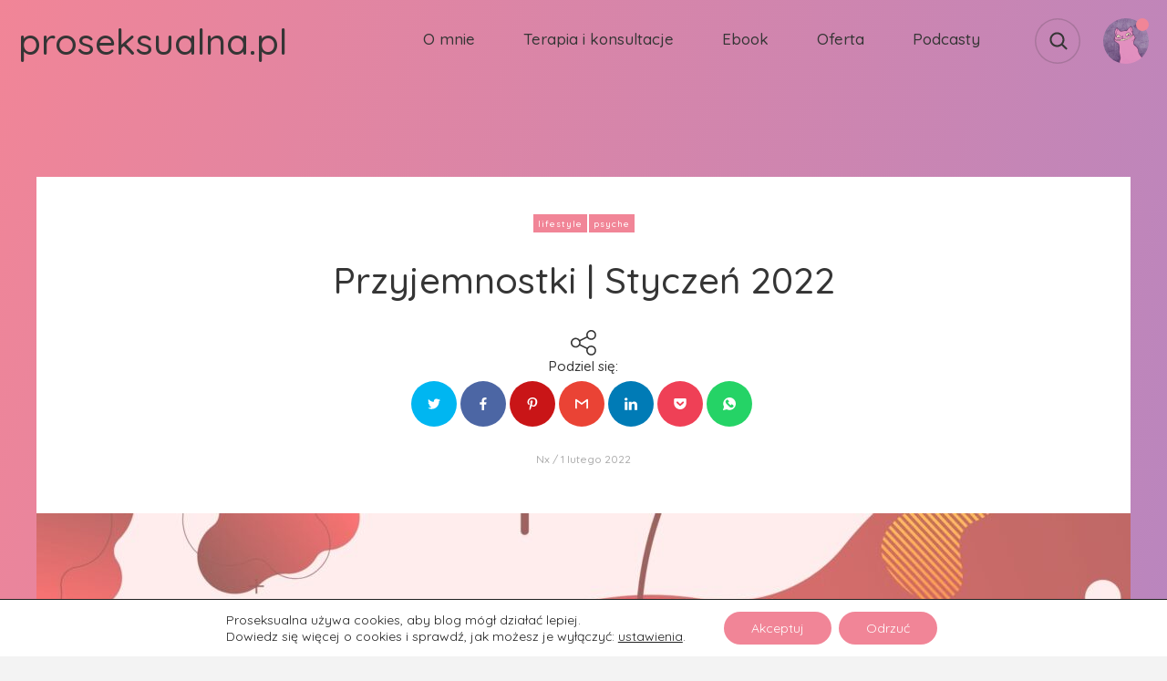

--- FILE ---
content_type: text/html; charset=UTF-8
request_url: https://proseksualna.pl/lifestyle/przyjemnostki-styczen-2022/
body_size: 24953
content:
<!DOCTYPE html>
<html lang="pl-PL" class="no-js">
<head>
	<meta charset="UTF-8">
	<meta name="viewport" content="width=device-width, initial-scale=1">
	<link rel="profile" href="https://gmpg.org/xfn/11">
	<meta name='robots' content='index, follow, max-image-preview:large, max-snippet:-1, max-video-preview:-1' />

	<!-- This site is optimized with the Yoast SEO plugin v18.3 - https://yoast.com/wordpress/plugins/seo/ -->
	<title>Przyjemnostki | Styczeń 2022 | proseksualna.pl</title>
	<meta name="description" content="Przyjemnostki to mój sposób na docenianie rzeczy, które w danym miesiącu sprawiały mi frajdę - polecane wydarzenia, książki i inne!" />
	<link rel="canonical" href="https://proseksualna.pl/lifestyle/przyjemnostki-styczen-2022/" />
	<meta property="og:locale" content="pl_PL" />
	<meta property="og:type" content="article" />
	<meta property="og:title" content="Przyjemnostki | Styczeń 2022 | proseksualna.pl" />
	<meta property="og:description" content="Przyjemnostki to mój sposób na docenianie rzeczy, które w danym miesiącu sprawiały mi frajdę - polecane wydarzenia, książki i inne!" />
	<meta property="og:url" content="https://proseksualna.pl/lifestyle/przyjemnostki-styczen-2022/" />
	<meta property="og:site_name" content="proseksualna.pl" />
	<meta property="article:published_time" content="2022-02-01T20:16:25+00:00" />
	<meta property="article:modified_time" content="2022-02-01T20:16:26+00:00" />
	<meta property="og:image" content="https://proseksualna.pl/wp-content/uploads/2022/02/Przyjemnostki-styczen-2022-proseksualna.jpg" />
	<meta property="og:image:width" content="2560" />
	<meta property="og:image:height" content="1440" />
	<meta property="og:image:type" content="image/jpeg" />
	<meta name="twitter:card" content="summary_large_image" />
	<meta name="twitter:label1" content="Napisane przez" />
	<meta name="twitter:data1" content="Nx" />
	<meta name="twitter:label2" content="Szacowany czas czytania" />
	<meta name="twitter:data2" content="7 minut" />
	<script type="application/ld+json" class="yoast-schema-graph">{"@context":"https://schema.org","@graph":[{"@type":"WebSite","@id":"https://proseksualna.pl/#website","url":"https://proseksualna.pl/","name":"proseksualna.pl","description":"baterie z zegara biologicznego przełożyłam do wibratora | pozytywny blog o seksie","publisher":{"@id":"https://proseksualna.pl/#/schema/person/0515a99c970352253a46d13c3bf8898b"},"potentialAction":[{"@type":"SearchAction","target":{"@type":"EntryPoint","urlTemplate":"https://proseksualna.pl/?s={search_term_string}"},"query-input":"required name=search_term_string"}],"inLanguage":"pl-PL"},{"@type":"ImageObject","@id":"https://proseksualna.pl/lifestyle/przyjemnostki-styczen-2022/#primaryimage","inLanguage":"pl-PL","url":"https://proseksualna.pl/wp-content/uploads/2022/02/Przyjemnostki-styczen-2022-proseksualna.jpg","contentUrl":"https://proseksualna.pl/wp-content/uploads/2022/02/Przyjemnostki-styczen-2022-proseksualna.jpg","width":2560,"height":1440},{"@type":"WebPage","@id":"https://proseksualna.pl/lifestyle/przyjemnostki-styczen-2022/#webpage","url":"https://proseksualna.pl/lifestyle/przyjemnostki-styczen-2022/","name":"Przyjemnostki | Styczeń 2022 | proseksualna.pl","isPartOf":{"@id":"https://proseksualna.pl/#website"},"primaryImageOfPage":{"@id":"https://proseksualna.pl/lifestyle/przyjemnostki-styczen-2022/#primaryimage"},"datePublished":"2022-02-01T20:16:25+00:00","dateModified":"2022-02-01T20:16:26+00:00","description":"Przyjemnostki to mój sposób na docenianie rzeczy, które w danym miesiącu sprawiały mi frajdę - polecane wydarzenia, książki i inne!","breadcrumb":{"@id":"https://proseksualna.pl/lifestyle/przyjemnostki-styczen-2022/#breadcrumb"},"inLanguage":"pl-PL","potentialAction":[{"@type":"ReadAction","target":["https://proseksualna.pl/lifestyle/przyjemnostki-styczen-2022/"]}]},{"@type":"BreadcrumbList","@id":"https://proseksualna.pl/lifestyle/przyjemnostki-styczen-2022/#breadcrumb","itemListElement":[{"@type":"ListItem","position":1,"name":"Strona główna","item":"https://proseksualna.pl/"},{"@type":"ListItem","position":2,"name":"Przyjemnostki | Styczeń 2022"}]},{"@type":"Article","@id":"https://proseksualna.pl/lifestyle/przyjemnostki-styczen-2022/#article","isPartOf":{"@id":"https://proseksualna.pl/lifestyle/przyjemnostki-styczen-2022/#webpage"},"author":{"@id":"https://proseksualna.pl/#/schema/person/0515a99c970352253a46d13c3bf8898b"},"headline":"Przyjemnostki | Styczeń 2022","datePublished":"2022-02-01T20:16:25+00:00","dateModified":"2022-02-01T20:16:26+00:00","mainEntityOfPage":{"@id":"https://proseksualna.pl/lifestyle/przyjemnostki-styczen-2022/#webpage"},"wordCount":1311,"publisher":{"@id":"https://proseksualna.pl/#/schema/person/0515a99c970352253a46d13c3bf8898b"},"image":{"@id":"https://proseksualna.pl/lifestyle/przyjemnostki-styczen-2022/#primaryimage"},"thumbnailUrl":"https://proseksualna.pl/wp-content/uploads/2022/02/Przyjemnostki-styczen-2022-proseksualna.jpg","keywords":["przyjemnostki","ulubieńcy"],"articleSection":["lifestyle","psyche"],"inLanguage":"pl-PL"},{"@type":["Person","Organization"],"@id":"https://proseksualna.pl/#/schema/person/0515a99c970352253a46d13c3bf8898b","name":"Nx","logo":{"@id":"https://proseksualna.pl/#personlogo"}}]}</script>
	<!-- / Yoast SEO plugin. -->


<link rel='dns-prefetch' href='//fonts.googleapis.com' />
<link rel='dns-prefetch' href='//v0.wordpress.com' />
<link rel='dns-prefetch' href='//jetpack.wordpress.com' />
<link rel='dns-prefetch' href='//s0.wp.com' />
<link rel='dns-prefetch' href='//public-api.wordpress.com' />
<link rel='dns-prefetch' href='//0.gravatar.com' />
<link rel='dns-prefetch' href='//1.gravatar.com' />
<link rel='dns-prefetch' href='//2.gravatar.com' />
<link rel="alternate" type="application/rss+xml" title="proseksualna.pl &raquo; Kanał z wpisami" href="https://proseksualna.pl/feed/" />
<link rel="alternate" type="application/rss+xml" title="proseksualna.pl &raquo; Kanał z komentarzami" href="https://proseksualna.pl/comments/feed/" />
<link rel="alternate" type="application/rss+xml" title="proseksualna.pl &raquo; Przyjemnostki | Styczeń 2022 Kanał z komentarzami" href="https://proseksualna.pl/lifestyle/przyjemnostki-styczen-2022/feed/" />
<link rel='stylesheet' id='wp-block-library-css'  href='https://proseksualna.pl/wp-includes/css/dist/block-library/style.min.css?ver=5.8.12' type='text/css' media='all' />
<style id='wp-block-library-inline-css' type='text/css'>
.has-text-align-justify{text-align:justify;}
</style>
<link rel='stylesheet' id='mediaelement-css'  href='https://proseksualna.pl/wp-includes/js/mediaelement/mediaelementplayer-legacy.min.css?ver=4.2.16' type='text/css' media='all' />
<link rel='stylesheet' id='wp-mediaelement-css'  href='https://proseksualna.pl/wp-includes/js/mediaelement/wp-mediaelement.min.css?ver=5.8.12' type='text/css' media='all' />
<link rel='stylesheet' id='contact-form-7-css'  href='https://proseksualna.pl/wp-content/plugins/contact-form-7/includes/css/styles.css?ver=5.5.6' type='text/css' media='all' />
<link rel='stylesheet' id='skin_popout-css'  href='https://proseksualna.pl/wp-content/plugins/skin-popout-pages/css/popout.css?ver=5.8.12' type='text/css' media='all' />
<link rel='stylesheet' id='skin_main-css'  href='https://proseksualna.pl/wp-content/themes/skin-child/style.css?ver=5.8.12' type='text/css' media='all' />
<link rel='stylesheet' id='skin_child-css'  href='https://proseksualna.pl/wp-content/themes/skin/style.css?ver=1.0' type='text/css' media='all' />
<link rel='stylesheet' id='skin_assets_swiper-css'  href='https://proseksualna.pl/wp-content/themes/skin/assets/swiper/css/swiper.min.css?ver=5.8.12' type='text/css' media='all' />
<link rel='stylesheet' id='skin-google-fonts-css'  href='//fonts.googleapis.com/css?family=Quicksand:500%2Cregular&#038;subset=latin' type='text/css' media='all' />
<link rel='stylesheet' id='skin_dynamic_styles-css'  href='https://proseksualna.pl/wp-content/themes/skin/css/dynamic-styles.css?ver=5.8.12' type='text/css' media='all' />
<style id='skin_dynamic_styles-inline-css' type='text/css'>

			.body-bgr,
			body {
				background-color: #f3f3f3;
			}
			
			.body-bgr-to-border {
				border-color: #f3f3f3;
			}
		
			.body-pattern {
				opacity: 0.2;
			}
		
			.gradient-bgr {
				background: linear-gradient( 125deg, #f18597 0%, #8286e5 100% );
			}
			
			.gradient-bgr-vert {
				background: linear-gradient( to bottom, #f18597 0%, #8286e5 100% );
			}
		
			.site-header-bgr .pattern {
				opacity: 0.2;
			}
		
			.woocommerce .widget_price_filter .ui-slider .ui-slider-handle,
			.content-pad {
				background-color: #fff;
			}
			
			.woocommerce input[type='submit'],
			.woocommerce-page .add-to-cart-tiny.button,
			.woocommerce .button {
				background-color: #fff !important;
			}
			
			input:-webkit-autofill,
			textarea:-webkit-autofill,
			select:-webkit-autofill {
				-webkit-box-shadow: inset 0 0 0px 9999px #fff;
			}
			
			.masonry-item article.product .added_to_cart.wc-forward,
			.content-pad-to-color {
				color: #fff;
			}
			
			.woocommerce .out-of-stock,
			.masonry-item article.product .out-of-stock,
			.woocommerce a.remove {
				color: #fff !important;
			}
			
			.content-pad-to-border {
				border-color: #fff;
			}
			
			.content-pad-to-svg {
				fill: #fff;
			}
		
			body {
				color: #353535;
			}
			
			.woocommerce input[type='submit'],
			.woocommerce-page .add-to-cart-tiny.button,
			.woocommerce .button {
				color: #353535 !important;
			}
			
			::placeholder {
				color: #353535;
			}
			
			::-webkit-input-placeholder {
				color: #353535;
			}
			
			:-moz-placeholder {
				color: #353535;
			}
			
			::-moz-placeholder {
				color: #353535;
			}
			
			:-ms-input-placeholder {
				color: #353535;
			}
			
			::-ms-input-placeholder {
				color: #353535;
			}
			
			.txt-color-to-svg .svg-fill,
			#site-footer .social-icon .svg-fill {
				fill: #353535;
			}
			
			.txt-color-to-svg .svg-stroke,
			#site-footer .social-icon .svg-stroke {
				stroke: #353535;
			}
			
			.woocommerce .out-of-stock,
			.masonry-item article.product .out-of-stock,
			.masonry-item article.product .add-to-cart-tiny .tooltip:after,
			.masonry-item article.product .added_to_cart.wc-forward,
			.txt-color-to-bgr,
			.widget_nav_menu li:before,
			.widget_rss li:before,
			.widget_recent_entries li:before,
			.widget_recent_comments li:before,
			.widget_meta li:before,
			.widget_pages li:before,
			.widget_archive li:before {
				background-color: #353535;
			}
			
			select:focus,
			input[type='date']:focus,
			input[type='tel']:focus,
			input[type='number']:focus,
			input[type='email']:focus,
			input[type='url']:focus,
			input[type='text']:focus,
			input[type='password']:focus,
			input[type='submit']:hover,
			textarea:focus {
				border-color: #353535;
				outline: #353535;
			}
			
			.woocommerce .woocommerce-breadcrumb,
			.post-details {
				color: rgba(53, 53, 53, 0.400000 );
			}
			
			.woocommerce #reviews #comments ol.commentlist li .comment-text,
			.woocommerce .select2-selection,
			.txt-color-light-to-border,
			#site-footer .social-icon {
				border-color: rgba(53, 53, 53, 0.200000 );
			}
			
			.woocommerce a.remove {
				background-color: rgba(53, 53, 53, 0.400000 );
			}
			
			.woocommerce table td {
				border-color: rgba(53, 53, 53, 0.200000 ) !important;
			}
	
			.woocommerce .select2-selection .select2-selection__arrow b {
				border-top-color: rgba(53, 53, 53, 0.200000 );
			}
			
			.txt-color-light-to-svg .svg-fill {
				fill: rgba(53, 53, 53, 0.200000 );
			}
			
			.txt-color-light-to-svg .svg-stroke {
				stroke: rgba(53, 53, 53, 0.200000 );
			}
			
			.txt-color-pale-to-svg .svg-fill {
				fill: rgba(53, 53, 53, 0.050000 );
			}
			
			.txt-color-pale-to-svg .svg-stroke {
				stroke: rgba(53, 53, 53, 0.050000 );
			}
		
			.post-content > p a:hover,
			.masked-txt,
			.mask-txt {
				color: #f18597;
			}
	
			.link-hov-main:hover {
				color: #f18597;
			}
		
			.txt-on-gradient {
				color: #353535;
			}
			
			.txt-on-gradient .txt-color-to-svg .svg-fill,
			#site-footer .txt-on-gradient .social-icon .svg-fill {
				fill: #353535;
			}
			
			.txt-on-gradient .txt-color-to-svg .svg-stroke,
			#site-footer .txt-on-gradient .social-icon .svg-stroke {
				stroke: #353535;
			}
			
			.txt-on-gradient .txt-color-to-bgr,
			.widget_nav_menu.txt-on-gradient li:before,
			.widget_rss.txt-on-gradient li:before,
			.widget_recent_entries.txt-on-gradient li:before,
			.widget_recent_comments.txt-on-gradient li:before,
			.widget_meta.txt-on-gradient li:before,
			.widget_pages.txt-on-gradient li:before,
			.widget_archive.txt-on-gradient li:before {
				background-color: #353535;
			}
			
			.txt-on-gradient .post-details {
				color: rgba(53, 53, 53, 0.400000 );
			}
			
			.txt-on-gradient .txt-color-light-to-border,
			#site-footer .txt-on-gradient .social-icon {
				border-color: rgba(53, 53, 53, 0.200000 );
			}
			
			.txt-on-gradient .txt-color-light-to-svg .svg-fill {
				fill: rgba(53, 53, 53, 0.200000 );
			}
			
			.txt-on-gradient .txt-color-light-to-svg .svg-stroke {
				stroke: rgba(53, 53, 53, 0.200000 );
			}
			
			.txt-on-gradient .txt-color-pale-to-svg .svg-fill {
				fill: rgba(53, 53, 53, 0.050000 );
			}
			
			.txt-on-gradient .txt-color-pale-to-svg .svg-stroke {
				stroke: rgba(53, 53, 53, 0.050000 );
			}
		
			.txt-on-gradient .masked-txt,
			.txt-on-gradient .mask-txt {
				color: #fff;
			}
			
			.txt-on-gradient .link-hov-main:hover {
				color: #fff;
			}
		
			.select2-container--default .select2-results__option--highlighted[data-selected],
			.select2-container--default .select2-results__option--highlighted[aria-selected],
			.woocommerce.single-product ul.wc-tabs .skin-tooltip:after,
			.woocommerce-MyAccount-navigation li.is-active a:after,
			.woocommerce.single-product ul.wc-tabs li.active .active-tab-line:after,
			.mini-cart-button-wrapper .skin-tooltip:after,
			.woocommerce .widget_price_filter .ui-slider .ui-slider-range,
			.woocommerce a.remove:hover,
			.small-item-bgr,
			.widget_calendar tbody td a:before {
				background-color: #f18597;
			}
			
			.woocommerce input[type='submit']:hover,
			.woocommerce-page .add-to-cart-tiny.button:hover,
			.woocommerce .button:hover {
				background-color: #f18597 !important;
			}			
			
			.woocommerce .widget_layered_nav ul li.chosen a:before,
			.woocommerce .widget_layered_nav_filters ul li a:before,
			.woocommerce p.stars a:before,
			.woocommerce .star-rating:before,
			.woocommerce .star-rating,
			.woocommerce-notice:before,
			.woocommerce-error:before,
			.woocommerce-info:before,
			.woocommerce-message:before,
			.widget_calendar tbody td#today {
				color: #f18597;
			}
			
			.small-item-bgr-to-svg .svg-fill {
				fill: #f18597;
			}
			
			.woocommerce .widget_price_filter .price_slider_wrapper .ui-widget-content,
			.small-item-bgr-light {
				background-color: rgba(241, 133, 151, 0.500000 );
			}

			::selection {
				background: rgba(241, 133, 151, 0.200000 );
			}

			::-moz-selection {
				background: rgba(241, 133, 151, 0.200000 );
			}

			::-webkit-selection {
				background: rgba(241, 133, 151, 0.200000 );
			}
			
			mark,
			#add_payment_method #payment,
			.woocommerce-cart #payment,
			.woocommerce-checkout #payment,
			.woocommerce-notice,
			.woocommerce-error,
			.woocommerce-info,
			.woocommerce-message {
				background: rgba(241, 133, 151, 0.200000 );
			}
			
			.woocommerce input[type='submit'],
			.woocommerce .pad-shadow,
			.woocommerce .widget_price_filter .ui-slider .ui-slider-handle,
			.woocommerce-page .add-to-cart-tiny.button,
			.woocommerce .button {
				box-shadow: 0 4px 14px rgba(241, 133, 151, 0.200000 ) !important;
			}
		
			.select2-container--default .select2-results__option--highlighted[data-selected],
			.select2-container--default .select2-results__option--highlighted[aria-selected],
			.small-item-color {
				color: #fff;
			}
			
			.woocommerce input[type='submit']:hover,
			.woocommerce-page .add-to-cart-tiny.button:hover,
			.woocommerce .button:hover {
				color: #fff !important;
			}			
			
			.woocommerce-page .add-to-cart-tiny.button:hover .svg-stroke,
			.woocommerce .button:hover .svg-stroke {
				stroke: #fff !important;
			}
			
			.small-item-color .svg-fill {
				fill: #fff;
			}
			
			.small-item-color .svg-stroke {
				stroke: #fff;
			}
		
			.top-bar.desktop .main-menu .sub-menu a:before,
			.top-bar-bgr {
				background-color: #fff;
			}
			
			.top-bar.desktop .main-menu .sub-menu a:hover,
			.top-bar-bgr-to-color {
				color: #fff;
			}
			
			.top-bar-bgr-to-svg .svg-fill {
				fill: #fff;
			}
			
			.top-bar-bgr-medium-to-color {
				color: rgba(255, 255, 255, 0.600000 );
			}
			
			.top-bar-bgr-light-to-border {
				border-color: rgba(255, 255, 255, 0.300000 );
			}
			
			.top-bar-bgr-light {
				background-color: rgba(255, 255, 255, 0.300000 );
			}
			
			.top-bar-bgr-light-to-svg .svg-fill {
				fill: rgba(255, 255, 255, 0.300000 );
			}
		
			.top-bar-color {
				color: #353535;
			}
			
			.top-bar-color-to-bgr {
				background-color: #353535;
			}
			
			.top-bar-color-to-svg .svg-fill {
				fill: #353535;
			}
			
			.top-bar-color-to-svg .svg-stroke {
				stroke: #353535;
			}
			
			.top-bar.desktop .main-menu > ul > li > a > .description {
				color: rgba(53, 53, 53, 0.600000 );
			}
			
			.top-bar-color-pale-to-border {
				border-color: rgba(53, 53, 53, 0.200000 );
			}
			
			.top-bar-color-pale-to-svg .svg-stroke {
				stroke: rgba(53, 53, 53, 0.200000 );
			}
		
			.progress {
				background-color: #f18597;
			}
		
				.archive-header .cat-title[data-cat-id='2425'],
				.widget_categories li.cat-item-2425:before {
					background: #f7adb9;
				}
			
				.archive-header .cat-title[data-cat-id='3214'],
				.widget_categories li.cat-item-3214:before {
					background: #f18597;
				}
			
				.archive-header .cat-title[data-cat-id='2097'],
				.widget_categories li.cat-item-2097:before {
					background: #da8a59;
				}
			
				.archive-header .cat-title[data-cat-id='4'],
				.widget_categories li.cat-item-4:before {
					background: #8cc9bb;
				}
			
				.archive-header .cat-title[data-cat-id='8'],
				.widget_categories li.cat-item-8:before {
					background: #f18597;
				}
			
				.archive-header .cat-title[data-cat-id='911'],
				.widget_categories li.cat-item-911:before {
					background: #f18597;
				}
			
				.archive-header .cat-title[data-cat-id='2303'],
				.widget_categories li.cat-item-2303:before {
					background: #398d7a;
				}
			
				.archive-header .cat-title[data-cat-id='2696'],
				.widget_categories li.cat-item-2696:before {
					background: #f18597;
				}
			
				.archive-header .cat-title[data-cat-id='2705'],
				.widget_categories li.cat-item-2705:before {
					background: #f18597;
				}
			
				.archive-header .cat-title[data-cat-id='3294'],
				.widget_categories li.cat-item-3294:before {
					background: #f18597;
				}
			
				.archive-header .cat-title[data-cat-id='2444'],
				.widget_categories li.cat-item-2444:before {
					background: #1f7763;
				}
			
				.archive-header .cat-title[data-cat-id='1'],
				.widget_categories li.cat-item-1:before {
					background: #af2e42;
				}
			
				.archive-header .cat-title[data-cat-id='2352'],
				.widget_categories li.cat-item-2352:before {
					background: #40698d;
				}
			
				.archive-header .cat-title[data-cat-id='1840'],
				.widget_categories li.cat-item-1840:before {
					background: #ffd0b2;
				}
			
				.archive-header .cat-title[data-cat-id='9'],
				.widget_categories li.cat-item-9:before {
					background: #265178;
				}
			
				.archive-header .cat-title[data-cat-id='942'],
				.widget_categories li.cat-item-942:before {
					background: #b96531;
				}
			
			.sticky-banner img {
				height: 78px;
			}
		
			.sticky-banner {
				right: 0; left: auto;
			}
		
					body {
						font-family: 'Quicksand';
						font-weight: normal;
						font-size: 16px;
						line-height: 30px;
						letter-spacing: 0px;
						text-transform: none;
						font-style: normal;
					}
				
					h1 {
						font-family: 'Quicksand';
						font-weight: 500;
						font-size: 40px;
						line-height: 53px;
						letter-spacing: 0px;
						text-transform: none;
						font-style: normal;
					}
				
					.archive-header .search-field {
						font-family: 'Quicksand';
						font-weight: 500;
						font-size: 40px;
						line-height: 53px;
						letter-spacing: 0px;
						text-transform: none;
						font-style: normal;
					}
				
					#search-overlay .search-field {
						font-family: 'Quicksand';
						font-weight: 500;
						font-size: 40px;
						line-height: 53px;
						letter-spacing: 0px;
						text-transform: none;
						font-style: normal;
					}
				
					h2 {
						font-family: 'Quicksand';
						font-weight: 500;
						font-size: 32px;
						line-height: 40px;
						letter-spacing: 0px;
						text-transform: none;
						font-style: normal;
					}
				
					h3 {
						font-family: 'Quicksand';
						font-weight: 500;
						font-size: 21px;
						line-height: 30px;
						letter-spacing: 0px;
						text-transform: none;
						font-style: normal;
					}
				
					.widget_search .search-field {
						font-family: 'Quicksand';
						font-weight: 500;
						font-size: 21px;
						line-height: 30px;
						letter-spacing: 0px;
						text-transform: none;
						font-style: normal;
					}
				
					.widget_product_search .search-field {
						font-family: 'Quicksand';
						font-weight: 500;
						font-size: 21px;
						line-height: 30px;
						letter-spacing: 0px;
						text-transform: none;
						font-style: normal;
					}
				
					h4 {
						font-family: 'Quicksand';
						font-weight: 500;
						font-size: 18px;
						line-height: 26px;
						letter-spacing: 0px;
						text-transform: none;
						font-style: normal;
					}
				
					h5 {
						font-family: 'Quicksand';
						font-weight: 500;
						font-size: 15px;
						line-height: 22px;
						letter-spacing: 0px;
						text-transform: none;
						font-style: normal;
					}
				
					.woocommerce-page .add-to-cart-tiny.button {
						font-family: 'Quicksand' !important;
						font-weight: 500 !important;
						font-size: 15px !important;
						line-height: 22px !important;
						letter-spacing: 0px !important;
						text-transform: none !important;
						font-style: normal !important;
					}
				
					.woocommerce input[type="submit"] {
						font-family: 'Quicksand' !important;
						font-weight: 500 !important;
						font-size: 15px !important;
						line-height: 22px !important;
						letter-spacing: 0px !important;
						text-transform: none !important;
						font-style: normal !important;
					}
				
					.woocommerce .button {
						font-family: 'Quicksand' !important;
						font-weight: 500 !important;
						font-size: 15px !important;
						line-height: 22px !important;
						letter-spacing: 0px !important;
						text-transform: none !important;
						font-style: normal !important;
					}
				
					h6 {
						font-family: 'Quicksand';
						font-weight: 500;
						font-size: 10px;
						line-height: 18px;
						letter-spacing: 1px;
						text-transform: none;
						font-style: normal;
					}
				
					.welcome-mssg {
						font-family: 'Quicksand';
						font-weight: 500;
						font-size: 40px;
						line-height: 53px;
						letter-spacing: 0px;
						text-transform: none;
						font-style: normal;
					}
				
					.page #main .drop-caps .post-content > p:first-of-type::first-letter {
						font-family: 'Quicksand';
						font-weight: 500;
						font-size: 32px;
						line-height: 30px;
						letter-spacing: 0px;
						text-transform: none;
						font-style: normal;
					}
				
					.single #main .drop-caps .post-content > p:first-of-type::first-letter {
						font-family: 'Quicksand';
						font-weight: 500;
						font-size: 32px;
						line-height: 30px;
						letter-spacing: 0px;
						text-transform: none;
						font-style: normal;
					}
				
					.post-content blockquote .quotation {
						font-family: 'Quicksand';
						font-weight: 500;
						font-size: 18px;
						line-height: 30px;
						letter-spacing: 0px;
						text-transform: none;
						font-style: normal;
					}
				
					.post-details {
						font-family: 'Quicksand';
						font-weight: 500;
						font-size: 12px;
						line-height: 18px;
						letter-spacing: 0px;
						text-transform: none;
						font-style: normal;
					}
				
					.small-text {
						font-family: 'Quicksand';
						font-weight: normal;
						font-size: 13px;
						line-height: 24px;
						letter-spacing: 0px;
						text-transform: none;
						font-style: normal;
					}
				
					.top-bar.desktop {
						font-family: 'Quicksand';
						font-weight: 500;
						font-size: 17px;
						line-height: 30px;
						letter-spacing: 0px;
						text-transform: none;
						font-style: normal;
					}
				
</style>
<link rel='stylesheet' id='moove_gdpr_frontend-css'  href='https://proseksualna.pl/wp-content/plugins/gdpr-cookie-compliance/dist/styles/gdpr-main-nf.css?ver=4.8.1' type='text/css' media='all' />
<style id='moove_gdpr_frontend-inline-css' type='text/css'>
				#moove_gdpr_cookie_modal .moove-gdpr-modal-content .moove-gdpr-tab-main h3.tab-title, 
				#moove_gdpr_cookie_modal .moove-gdpr-modal-content .moove-gdpr-tab-main span.tab-title,
				#moove_gdpr_cookie_modal .moove-gdpr-modal-content .moove-gdpr-modal-left-content #moove-gdpr-menu li a, 
				#moove_gdpr_cookie_modal .moove-gdpr-modal-content .moove-gdpr-modal-left-content #moove-gdpr-menu li button,
				#moove_gdpr_cookie_modal .moove-gdpr-modal-content .moove-gdpr-modal-left-content .moove-gdpr-branding-cnt a,
				#moove_gdpr_cookie_modal .moove-gdpr-modal-content .moove-gdpr-modal-footer-content .moove-gdpr-button-holder a.mgbutton, 
				#moove_gdpr_cookie_modal .moove-gdpr-modal-content .moove-gdpr-modal-footer-content .moove-gdpr-button-holder button.mgbutton,
				#moove_gdpr_cookie_modal .cookie-switch .cookie-slider:after, 
				#moove_gdpr_cookie_modal .cookie-switch .slider:after, 
				#moove_gdpr_cookie_modal .switch .cookie-slider:after, 
				#moove_gdpr_cookie_modal .switch .slider:after,
				#moove_gdpr_cookie_info_bar .moove-gdpr-info-bar-container .moove-gdpr-info-bar-content p, 
				#moove_gdpr_cookie_info_bar .moove-gdpr-info-bar-container .moove-gdpr-info-bar-content p a,
				#moove_gdpr_cookie_info_bar .moove-gdpr-info-bar-container .moove-gdpr-info-bar-content a.mgbutton, 
				#moove_gdpr_cookie_info_bar .moove-gdpr-info-bar-container .moove-gdpr-info-bar-content button.mgbutton,
				#moove_gdpr_cookie_modal .moove-gdpr-modal-content .moove-gdpr-tab-main .moove-gdpr-tab-main-content h1, 
				#moove_gdpr_cookie_modal .moove-gdpr-modal-content .moove-gdpr-tab-main .moove-gdpr-tab-main-content h2, 
				#moove_gdpr_cookie_modal .moove-gdpr-modal-content .moove-gdpr-tab-main .moove-gdpr-tab-main-content h3, 
				#moove_gdpr_cookie_modal .moove-gdpr-modal-content .moove-gdpr-tab-main .moove-gdpr-tab-main-content h4, 
				#moove_gdpr_cookie_modal .moove-gdpr-modal-content .moove-gdpr-tab-main .moove-gdpr-tab-main-content h5, 
				#moove_gdpr_cookie_modal .moove-gdpr-modal-content .moove-gdpr-tab-main .moove-gdpr-tab-main-content h6,
				#moove_gdpr_cookie_modal .moove-gdpr-modal-content.moove_gdpr_modal_theme_v2 .moove-gdpr-modal-title .tab-title,
				#moove_gdpr_cookie_modal .moove-gdpr-modal-content.moove_gdpr_modal_theme_v2 .moove-gdpr-tab-main h3.tab-title, 
				#moove_gdpr_cookie_modal .moove-gdpr-modal-content.moove_gdpr_modal_theme_v2 .moove-gdpr-tab-main span.tab-title,
				#moove_gdpr_cookie_modal .moove-gdpr-modal-content.moove_gdpr_modal_theme_v2 .moove-gdpr-branding-cnt a {
				 	font-weight: inherit				}
			#moove_gdpr_cookie_modal,#moove_gdpr_cookie_info_bar,.gdpr_cookie_settings_shortcode_content{font-family:inherit}#moove_gdpr_save_popup_settings_button{background-color:#373737;color:#fff}#moove_gdpr_save_popup_settings_button:hover{background-color:#000}#moove_gdpr_cookie_info_bar .moove-gdpr-info-bar-container .moove-gdpr-info-bar-content a.mgbutton,#moove_gdpr_cookie_info_bar .moove-gdpr-info-bar-container .moove-gdpr-info-bar-content button.mgbutton{background-color:#f18597}#moove_gdpr_cookie_modal .moove-gdpr-modal-content .moove-gdpr-modal-footer-content .moove-gdpr-button-holder a.mgbutton,#moove_gdpr_cookie_modal .moove-gdpr-modal-content .moove-gdpr-modal-footer-content .moove-gdpr-button-holder button.mgbutton,.gdpr_cookie_settings_shortcode_content .gdpr-shr-button.button-green{background-color:#f18597;border-color:#f18597}#moove_gdpr_cookie_modal .moove-gdpr-modal-content .moove-gdpr-modal-footer-content .moove-gdpr-button-holder a.mgbutton:hover,#moove_gdpr_cookie_modal .moove-gdpr-modal-content .moove-gdpr-modal-footer-content .moove-gdpr-button-holder button.mgbutton:hover,.gdpr_cookie_settings_shortcode_content .gdpr-shr-button.button-green:hover{background-color:#fff;color:#f18597}#moove_gdpr_cookie_modal .moove-gdpr-modal-content .moove-gdpr-modal-close i,#moove_gdpr_cookie_modal .moove-gdpr-modal-content .moove-gdpr-modal-close span.gdpr-icon{background-color:#f18597;border:1px solid #f18597}#moove_gdpr_cookie_info_bar span.change-settings-button.focus-g{-webkit-box-shadow:0 0 1px 3px #f18597;-moz-box-shadow:0 0 1px 3px #f18597;box-shadow:0 0 1px 3px #f18597}#moove_gdpr_cookie_modal .moove-gdpr-modal-content .moove-gdpr-modal-close i:hover,#moove_gdpr_cookie_modal .moove-gdpr-modal-content .moove-gdpr-modal-close span.gdpr-icon:hover,#moove_gdpr_cookie_info_bar span[data-href]>u.change-settings-button{color:#f18597}#moove_gdpr_cookie_modal .moove-gdpr-modal-content .moove-gdpr-modal-left-content #moove-gdpr-menu li.menu-item-selected a span.gdpr-icon,#moove_gdpr_cookie_modal .moove-gdpr-modal-content .moove-gdpr-modal-left-content #moove-gdpr-menu li.menu-item-selected button span.gdpr-icon{color:inherit}#moove_gdpr_cookie_modal .moove-gdpr-modal-content .moove-gdpr-modal-left-content #moove-gdpr-menu li a span.gdpr-icon,#moove_gdpr_cookie_modal .moove-gdpr-modal-content .moove-gdpr-modal-left-content #moove-gdpr-menu li button span.gdpr-icon{color:inherit}#moove_gdpr_cookie_modal .gdpr-acc-link{line-height:0;font-size:0;color:transparent;position:absolute}#moove_gdpr_cookie_modal .moove-gdpr-modal-content .moove-gdpr-modal-close:hover i,#moove_gdpr_cookie_modal .moove-gdpr-modal-content .moove-gdpr-modal-left-content #moove-gdpr-menu li a,#moove_gdpr_cookie_modal .moove-gdpr-modal-content .moove-gdpr-modal-left-content #moove-gdpr-menu li button,#moove_gdpr_cookie_modal .moove-gdpr-modal-content .moove-gdpr-modal-left-content #moove-gdpr-menu li button i,#moove_gdpr_cookie_modal .moove-gdpr-modal-content .moove-gdpr-modal-left-content #moove-gdpr-menu li a i,#moove_gdpr_cookie_modal .moove-gdpr-modal-content .moove-gdpr-tab-main .moove-gdpr-tab-main-content a:hover,#moove_gdpr_cookie_info_bar.moove-gdpr-dark-scheme .moove-gdpr-info-bar-container .moove-gdpr-info-bar-content a.mgbutton:hover,#moove_gdpr_cookie_info_bar.moove-gdpr-dark-scheme .moove-gdpr-info-bar-container .moove-gdpr-info-bar-content button.mgbutton:hover,#moove_gdpr_cookie_info_bar.moove-gdpr-dark-scheme .moove-gdpr-info-bar-container .moove-gdpr-info-bar-content a:hover,#moove_gdpr_cookie_info_bar.moove-gdpr-dark-scheme .moove-gdpr-info-bar-container .moove-gdpr-info-bar-content button:hover,#moove_gdpr_cookie_info_bar.moove-gdpr-dark-scheme .moove-gdpr-info-bar-container .moove-gdpr-info-bar-content span.change-settings-button:hover,#moove_gdpr_cookie_info_bar.moove-gdpr-dark-scheme .moove-gdpr-info-bar-container .moove-gdpr-info-bar-content u.change-settings-button:hover,#moove_gdpr_cookie_info_bar span[data-href]>u.change-settings-button,#moove_gdpr_cookie_info_bar.moove-gdpr-dark-scheme .moove-gdpr-info-bar-container .moove-gdpr-info-bar-content a.mgbutton.focus-g,#moove_gdpr_cookie_info_bar.moove-gdpr-dark-scheme .moove-gdpr-info-bar-container .moove-gdpr-info-bar-content button.mgbutton.focus-g,#moove_gdpr_cookie_info_bar.moove-gdpr-dark-scheme .moove-gdpr-info-bar-container .moove-gdpr-info-bar-content a.focus-g,#moove_gdpr_cookie_info_bar.moove-gdpr-dark-scheme .moove-gdpr-info-bar-container .moove-gdpr-info-bar-content button.focus-g,#moove_gdpr_cookie_info_bar.moove-gdpr-dark-scheme .moove-gdpr-info-bar-container .moove-gdpr-info-bar-content span.change-settings-button.focus-g,#moove_gdpr_cookie_info_bar.moove-gdpr-dark-scheme .moove-gdpr-info-bar-container .moove-gdpr-info-bar-content u.change-settings-button.focus-g{color:#f18597}#moove_gdpr_cookie_modal.gdpr_lightbox-hide{display:none}
</style>
<link rel='stylesheet' id='jetpack_css-css'  href='https://proseksualna.pl/wp-content/plugins/jetpack/css/jetpack.css?ver=10.7.2' type='text/css' media='all' />
<script type='text/javascript' src='https://proseksualna.pl/wp-includes/js/jquery/jquery.min.js?ver=3.6.0' id='jquery-core-js'></script>
<script type='text/javascript' src='https://proseksualna.pl/wp-includes/js/jquery/jquery-migrate.min.js?ver=3.3.2' id='jquery-migrate-js'></script>
<script type='text/javascript' src='https://proseksualna.pl/wp-content/plugins/skin-popout-pages/assets/images-loaded/imagesloaded.pkgd.min.js?ver=5.8.12' id='skin_assets_images_loaded-js'></script>
<script type='text/javascript' id='skin_popout-js-extra'>
/* <![CDATA[ */
var ajaxvars = {"ajaxurl":"https:\/\/proseksualna.pl\/wp-admin\/admin-ajax.php"};
/* ]]> */
</script>
<script type='text/javascript' src='https://proseksualna.pl/wp-content/plugins/skin-popout-pages/js/popout.js?ver=5.8.12' id='skin_popout-js'></script>
<link rel="https://api.w.org/" href="https://proseksualna.pl/wp-json/" /><link rel="alternate" type="application/json" href="https://proseksualna.pl/wp-json/wp/v2/posts/10200" /><link rel="EditURI" type="application/rsd+xml" title="RSD" href="https://proseksualna.pl/xmlrpc.php?rsd" />
<link rel="wlwmanifest" type="application/wlwmanifest+xml" href="https://proseksualna.pl/wp-includes/wlwmanifest.xml" /> 
<meta name="generator" content="WordPress 5.8.12" />
<link rel='shortlink' href='https://wp.me/p3L9qc-2Ew' />
<link rel="alternate" type="application/json+oembed" href="https://proseksualna.pl/wp-json/oembed/1.0/embed?url=https%3A%2F%2Fproseksualna.pl%2Flifestyle%2Fprzyjemnostki-styczen-2022%2F" />
<link rel="alternate" type="text/xml+oembed" href="https://proseksualna.pl/wp-json/oembed/1.0/embed?url=https%3A%2F%2Fproseksualna.pl%2Flifestyle%2Fprzyjemnostki-styczen-2022%2F&#038;format=xml" />
<style type='text/css'>img#wpstats{display:none}</style>
			<!-- Google Analytics -->
		<script>
			(function(i,s,o,g,r,a,m){i['GoogleAnalyticsObject']=r;i[r]=i[r]||function(){
			(i[r].q=i[r].q||[]).push(arguments)},i[r].l=1*new Date();a=s.createElement(o),
			m=s.getElementsByTagName(o)[0];a.async=1;a.src=g;m.parentNode.insertBefore(a,m)
			})(window,document,'script','https://www.google-analytics.com/analytics.js','ga');
		
			ga('create', 'UA-42850640-3', 'auto');
			ga('send', 'pageview');
		</script>
		<!-- End Google Analytics -->
	<link rel="icon" href="https://proseksualna.pl/wp-content/uploads/2018/02/cropped-Nat-z-kajdankami-w-ręce-32x32.jpg" sizes="32x32" />
<link rel="icon" href="https://proseksualna.pl/wp-content/uploads/2018/02/cropped-Nat-z-kajdankami-w-ręce-192x192.jpg" sizes="192x192" />
<link rel="apple-touch-icon" href="https://proseksualna.pl/wp-content/uploads/2018/02/cropped-Nat-z-kajdankami-w-ręce-180x180.jpg" />
<meta name="msapplication-TileImage" content="https://proseksualna.pl/wp-content/uploads/2018/02/cropped-Nat-z-kajdankami-w-ręce-270x270.jpg" />
		<style type="text/css" id="wp-custom-css">
			.gradient-bgr {
		background: linear-gradient( 105deg, #f18597 0%, #8286e5  100% );
	}
	
	.site-header-bgr .gradient-bgr,
	.site-header-bgr {
		height: 100%;
	}
#main-wrapper {
	overflow: visible;
}		</style>
		</head>

<body class="post-template-default single single-post postid-10200 single-format-standard">	
	<div id="fb-root"></div>
	
	<div id="search-overlay" class="content-pad">
		<div class="top va-middle clearfix">
			<div class="logo">
				<a href="https://proseksualna.pl/"><h1>proseksualna.pl</h1></a>
			</div>			
			
			<div class="close-holder va-middle"><div class="close round va-middle txt-color-to-bgr content-pad-to-svg"><svg class="close-button" width="16.014px" height="16.013px" viewBox="0 0 16.014 16.013" enable-background="new 0 0 16.014 16.013"><path class="svg-fill" d="M0.419,14.09l6.016-6.084L0.419,1.922C-0.128,1.421-0.14,0.909,0.385,0.384c0.523-0.523,1.036-0.513,1.538,0.034 l6.084,6.016l6.084-6.016c0.501-0.547,1.014-0.558,1.538-0.034c0.523,0.524,0.513,1.037-0.034,1.538L9.579,8.006l6.016,6.084 c0.547,0.502,0.558,1.015,0.034,1.538c-0.524,0.524-1.037,0.513-1.538-0.034L8.007,9.579l-6.084,6.016 c-0.502,0.547-1.015,0.559-1.538,0.034C-0.14,15.105-0.128,14.592,0.419,14.09z"/></svg></div></div>
		</div>
		
		<div class="search-wrapper content-wrapper">
			<form role="search" autocomplete="off" method="get" class="search-form clearfix" action="https://proseksualna.pl/">		
	<input type="search" class="search-field"
		name="s"
		title="Szukaj"
		placeholder="Szukaj"
		value=""
	/>
	<button type="submit" class="search-submit va-middle txt-color-to-svg"><svg class="search-loop" x="0px" y="0px" width="67px" height="65.39px" viewBox="-1.287 -0.521 67 65.39" enable-background="new -1.287 -0.521 67 65.39"><path class="svg-fill" d="M65.26,59.363L48.455,43.442c3.496-4.555,5.584-10.249,5.584-16.423C54.039,12.121,41.918,0,27.02,0 C12.122,0,0,12.121,0,27.02c0,14.897,12.121,27.019,27.02,27.019c6.216,0,11.941-2.113,16.514-5.654l16.932,16.041L65.26,59.363z M6.973,27.02c0-11.054,8.993-20.047,20.047-20.047c11.055,0,20.047,8.993,20.047,20.047c0,11.054-8.994,20.046-20.047,20.046 C15.966,47.066,6.973,38.074,6.973,27.02z"/></svg></button>
</form>			
			<div id="quick-search-results"></div>		
		</div>
	</div>
	
	<div class="site-header-bgr">
		<div class="gradient-bgr"></div>
			<div class="pattern"></div>
		</div>
	<div class="top-bar mobile top-bar-color">
		<div class="top-holder clearfix">
			<div class="logo va-middle">
				<a href="https://proseksualna.pl/"><h1>proseksualna.pl</h1></a>
			</div>
			
					
					<div class="quick-search-holder va-middle"><div class="quick-search-button rounded-button-outline round">
				<div class="outline-pale top-bar-color-pale-to-svg"><svg class="svg-circle" width="50" height="50"><circle class="svg-stroke" cx="25" cy="25" r="25" fill="none" stroke-width="3" /></svg></div>
				<div class="outline-full top-bar-color-to-svg"><svg class="svg-circle" width="50" height="50"><circle class="svg-stroke" cx="25" cy="25" r="25" fill="none" stroke-width="3" /></svg></div>
				<div class="icon top-bar-color-to-svg"><svg class="search-loop" x="0px" y="0px" width="67px" height="65.39px" viewBox="-1.287 -0.521 67 65.39" enable-background="new -1.287 -0.521 67 65.39"><path class="svg-fill" d="M65.26,59.363L48.455,43.442c3.496-4.555,5.584-10.249,5.584-16.423C54.039,12.121,41.918,0,27.02,0 C12.122,0,0,12.121,0,27.02c0,14.897,12.121,27.019,27.02,27.019c6.216,0,11.941-2.113,16.514-5.654l16.932,16.041L65.26,59.363z M6.973,27.02c0-11.054,8.993-20.047,20.047-20.047c11.055,0,20.047,8.993,20.047,20.047c0,11.054-8.994,20.046-20.047,20.046 C15.966,47.066,6.973,38.074,6.973,27.02z"/></svg></div>
			</div></div>
					<div class="menu-button-holder va-middle"><div class="menu-button rounded-button-outline round va-middle">
				<div class="outline-pale top-bar-color-pale-to-svg"><svg class="svg-circle" width="50" height="50"><circle class="svg-stroke" cx="25" cy="25" r="25" fill="none" stroke-width="3" /></svg></div>
				<div class="outline-full top-bar-color-to-svg"><svg class="svg-circle" width="50" height="50"><circle class="svg-stroke" cx="25" cy="25" r="25" fill="none" stroke-width="3" /></svg></div>
				<div class="icon top-bar-color-to-svg"><svg width="20px" height="13.998px" viewBox="0 0 20 13.998" enable-background="new 0 0 20 13.998"><rect class="svg-fill" width="20" height="3"/><rect class="svg-fill" y="6.499" width="20" height="3"/><rect class="svg-fill" y="12.998" width="20" height="3"/></svg></div>
			</div></div>
		</div>
	</div><!-- Mobile top bar -->
	<div class="progress"></div>
	
	<div class="overlay-menu mobile top-bar-bgr-to-svg top-bar-bgr-to-color top-bar-color-to-bgr">
			<nav class="main-menu" aria-label="Main Menu">
			<div class="v-line top-bar-bgr-light"></div>
			<ul id="menu-menu" class="clearfix"><li id="menu-item-36" class="menu-item menu-item-type-post_type menu-item-object-page menu-item-has-children menu-item-36"><a href="https://proseksualna.pl/o-mnie/">O mnie</a>
<ul class="sub-menu">
	<li id="menu-item-60" class="menu-item menu-item-type-post_type menu-item-object-page menu-item-60"><a href="https://proseksualna.pl/?page_id=57">Kontakt</a></li>
	<li id="menu-item-7842" class="menu-item menu-item-type-custom menu-item-object-custom menu-item-7842"><a href="http://buycoffee.to/proseksualna">Wesprzyj</a></li>
</ul>
</li>
<li id="menu-item-10491" class="menu-item menu-item-type-post_type menu-item-object-page menu-item-10491"><a href="https://proseksualna.pl/terapia/">Terapia i konsultacje</a></li>
<li id="menu-item-10039" class="menu-item menu-item-type-post_type menu-item-object-page menu-item-10039"><a href="https://proseksualna.pl/sex-care-ebook-2/">Ebook</a></li>
<li id="menu-item-10500" class="menu-item menu-item-type-post_type menu-item-object-page menu-item-10500"><a href="https://proseksualna.pl/?page_id=10496">Oferta</a></li>
<li id="menu-item-10469" class="menu-item menu-item-type-post_type menu-item-object-page menu-item-10469"><a href="https://proseksualna.pl/podcasty/">Podcasty</a></li>
</ul>		</nav>
			<div class="social-profiles"><a class="social-icon round va-middle" href="https://facebook.com/proseksualna" target="_blank"><svg x="0px" y="0px" width="6.896px" height="13px" viewBox="0 0 6.896 13" enable-background="new 0 0 6.896 13"><path class="svg-fill" fill="#4C66A4" d="M6.789,2.19H5.565c-0.959,0-1.141,0.46-1.141,1.122v1.474H6.71L6.407,7.095h-1.98v5.919H2.04V7.095H0.052 V4.786H2.04V3.087c0-1.973,1.208-3.049,2.97-3.049c0.845,0,1.568,0.063,1.778,0.094L6.789,2.19L6.789,2.19z"/></svg></a><a class="social-icon round va-middle" href="https://twitter.com/proseksualna" target="_blank"><svg x="0px" y="0px" width="13.5px" height="10.957px" viewBox="0 0 13.5 10.957" enable-background="new 0 0 13.5 10.957"><path class="svg-fill" fill="#00b6f1" d="M12.075,2.788c0.009,0.119,0.009,0.238,0.009,0.357c0,3.628-2.764,7.812-7.811,7.812 c-1.556,0-3.001-0.451-4.216-1.232C0.278,9.75,0.491,9.757,0.72,9.757c1.283,0,2.465-0.434,3.408-1.172 C2.922,8.559,1.91,7.77,1.562,6.682c0.17,0.024,0.341,0.041,0.519,0.041c0.247,0,0.493-0.033,0.723-0.095 C1.545,6.375,0.602,5.27,0.602,3.935c0-0.008,0-0.025,0-0.034c0.365,0.204,0.79,0.332,1.241,0.348 c-0.74-0.493-1.225-1.334-1.225-2.286c0-0.51,0.137-0.978,0.374-1.385c1.352,1.666,3.383,2.754,5.661,2.873 C6.61,3.247,6.585,3.034,6.585,2.822c0-1.513,1.224-2.745,2.745-2.745c0.79,0,1.504,0.332,2.006,0.867 c0.62-0.119,1.216-0.348,1.742-0.663c-0.204,0.637-0.639,1.173-1.207,1.513c0.553-0.06,1.088-0.212,1.581-0.425 C13.078,1.913,12.609,2.397,12.075,2.788z"/></svg></a><a class="social-icon round va-middle" href="https://instagram.com/proseksualna" target="_blank"><svg x="0px" y="0px" width="14.359px" height="14.484px" viewBox="0 0 14.359 14.484" enable-background="new 0 0 14.359 14.484"><path class="svg-fill" fill="#c32aa3" d="M14.315,10.221c-0.057,1.149-0.317,2.17-1.159,3.012s-1.861,1.104-3.012,1.16 C9.152,14.45,8.17,14.44,7.178,14.44c-0.992,0-1.975,0.01-2.966-0.047c-1.149-0.057-2.17-0.318-3.012-1.16s-1.104-1.861-1.16-3.012 C-0.014,9.23-0.005,8.248-0.005,7.257c0-0.99-0.009-1.974,0.047-2.965c0.057-1.149,0.318-2.17,1.16-3.012s1.861-1.104,3.012-1.16 c0.992-0.057,1.975-0.047,2.966-0.047c0.99,0,1.974-0.01,2.966,0.047c1.149,0.056,2.17,0.318,3.012,1.16s1.104,1.861,1.159,3.012 c0.056,0.991,0.047,1.975,0.047,2.965C14.363,8.248,14.371,9.23,14.315,10.221z M2.941,1.654c-0.327,0.131-0.57,0.29-0.823,0.542 C1.865,2.449,1.707,2.692,1.575,3.019c-0.374,0.943-0.29,3.188-0.29,4.236c0,1.049-0.084,3.293,0.29,4.237 c0.131,0.327,0.29,0.57,0.542,0.823c0.253,0.252,0.496,0.411,0.823,0.542c0.944,0.374,3.188,0.29,4.236,0.29 c1.049,0,3.292,0.084,4.237-0.29c0.327-0.131,0.57-0.29,0.823-0.542c0.253-0.253,0.411-0.496,0.542-0.823 c0.375-0.944,0.29-3.188,0.29-4.237c0-1.048,0.085-3.293-0.29-4.236c-0.131-0.327-0.289-0.57-0.542-0.823 c-0.253-0.252-0.496-0.411-0.823-0.542c-0.945-0.374-3.188-0.29-4.237-0.29C6.129,1.364,3.885,1.28,2.941,1.654z M7.178,10.942 c-2.039,0-3.687-1.646-3.687-3.687S5.138,3.57,7.178,3.57c2.039,0,3.686,1.646,3.686,3.686S9.218,10.942,7.178,10.942z M7.178,4.862c-1.319,0-2.396,1.075-2.396,2.395c0,1.32,1.077,2.395,2.396,2.395s2.395-1.075,2.395-2.396 C9.573,5.936,8.498,4.862,7.178,4.862z M11.013,4.282c-0.478,0-0.86-0.384-0.86-0.86c0-0.478,0.384-0.859,0.86-0.859 c0.476,0,0.859,0.383,0.859,0.859C11.874,3.898,11.49,4.282,11.013,4.282z"/></svg></a><a class="social-icon round va-middle" href="https://www.bloglovin.com/blogs/proseksualnapl-3980178" target="_blank"><svg x="0px" y="0px" width="13.389px" height="10.551px" viewBox="0 0 13.389 10.551" enable-background="new 0 0 13.389 10.551"><path class="svg-fill" fill="#4dbd33" d="M6.988,5.109c1.027-0.206,1.878-1.105,1.878-2.425c0-1.408-1.061-2.689-3.131-2.689H0.001v10.561h5.914 c2.092,0,3.168-1.268,3.168-2.865C9.079,6.378,8.165,5.285,6.988,5.109z M2.318,1.974h2.904c0.785,0,1.272,0.461,1.272,1.107 c0,0.68-0.492,1.105-1.272,1.105H2.318V1.974z M5.323,8.577H2.318V6.171h3.004c0.898,0,1.386,0.537,1.386,1.203 C6.713,8.132,6.188,8.577,5.323,8.577z M11.937,0.013c-0.699,0-1.293,0.57-1.293,1.25c0,0.681,0.492,1.14,1.113,1.14 c0.131,0,0.26-0.015,0.313-0.048c-0.133,0.57-0.734,1.236-1.26,1.508l0.898,0.711c1.008-0.693,1.68-1.753,1.68-2.942 C13.388,0.601,12.704,0.013,11.937,0.013z"/></svg></a><a class="social-icon round va-middle" href="https://soundcloud.com/sekspertka" target="_blank"><svg x="0px" y="0px" width="27.649px" height="12px" viewBox="0 0 17.965 7.797" enable-background="new 0 0 17.965 7.797"><path class="svg-fill" fill="#ff5500" d="M0.428,5.73L0.272,6.713c-0.008,0.039-0.031,0.07-0.07,0.07s-0.063-0.031-0.07-0.07L-0.001,5.73 l0.132-0.998c0.008-0.039,0.031-0.07,0.07-0.07s0.063,0.031,0.07,0.07L0.428,5.73z M1.145,5.73L0.943,7.313 c-0.008,0.039-0.039,0.07-0.078,0.07c-0.039,0-0.07-0.031-0.07-0.078L0.615,5.73c0.179-1.614,0.179-1.614,0.179-1.614 c0-0.039,0.031-0.07,0.07-0.07c0.039,0,0.07,0.031,0.078,0.07L1.145,5.73z M1.855,5.73L1.66,7.578c0,0.047-0.039,0.086-0.085,0.086 c-0.046,0-0.086-0.039-0.094-0.086L1.317,5.73L1.481,3.82c0.008-0.055,0.047-0.094,0.094-0.094c0.047,0,0.085,0.04,0.085,0.094 L1.855,5.73z M2.573,5.73l-0.18,1.901C2.385,7.695,2.339,7.734,2.284,7.734c-0.055,0-0.102-0.039-0.102-0.102L2.019,5.73 l0.164-1.965c0-0.063,0.047-0.102,0.102-0.102c0.055,0,0.101,0.039,0.109,0.102L2.573,5.73z M3.29,5.73L3.126,7.648 C3.119,7.718,3.064,7.773,3.001,7.773S2.884,7.719,2.884,7.648L2.728,5.73l0.156-1.824c0-0.063,0.055-0.117,0.117-0.117 s0.117,0.055,0.125,0.117L3.29,5.73z M4.023,5.73L3.859,7.648c0,0.078-0.063,0.141-0.133,0.141c-0.078,0-0.132-0.063-0.14-0.141 L3.446,5.73c0.141-2.963,0.141-2.963,0.141-2.963c0.008-0.078,0.062-0.141,0.14-0.141c0.07,0,0.133,0.063,0.133,0.141L4.023,5.73z M4.74,5.746L4.592,7.648c0,0.086-0.07,0.147-0.148,0.147c-0.085,0-0.148-0.063-0.156-0.147L4.163,5.746 c0.125-3.649,0.125-3.649,0.125-3.649C4.296,2.012,4.358,1.95,4.444,1.95c0.078,0,0.148,0.063,0.148,0.147L4.74,5.746z M5.496,5.73 l-0.14,1.887C5.348,7.711,5.278,7.781,5.184,7.781c-0.085,0-0.156-0.07-0.164-0.164L4.896,5.73l0.125-3.945 c0-0.094,0.078-0.172,0.164-0.172c0.094,0,0.164,0.078,0.172,0.172L5.496,5.73z M6.237,5.73L6.113,1.652 C6.105,1.551,6.027,1.465,5.925,1.465c-0.093,0-0.179,0.086-0.179,0.188L5.636,5.73l0.109,1.879c0.008,0.102,0.086,0.18,0.179,0.18 c0.102,0,0.18-0.078,0.188-0.18L6.237,5.73z M6.986,5.73L6.869,7.594c0,0.109-0.086,0.195-0.195,0.195 c-0.109,0-0.188-0.086-0.196-0.195L6.369,5.73l0.109-3.978c0-0.109,0.086-0.195,0.195-0.195c0.109,0,0.195,0.086,0.195,0.195 L6.986,5.73z M7.75,5.738l-0.11,1.84c0,0.117-0.094,0.211-0.211,0.211c-0.116,0-0.21-0.094-0.218-0.211l-0.094-1.84l0.094-3.836 c0.008-0.125,0.102-0.219,0.218-0.219c0.117,0,0.203,0.094,0.211,0.219L7.75,5.738z M8.506,5.738L8.412,1.169 c0-0.078-0.039-0.147-0.101-0.187C8.272,0.959,8.233,0.943,8.186,0.943S8.101,0.959,8.062,0.982C8,1.021,7.961,1.091,7.961,1.169 L7.953,1.216L7.875,5.73c0,0,0,0.008,0.086,1.84c0,0,0,0,0,0.008c0,0.047,0.016,0.094,0.047,0.133 c0.047,0.055,0.108,0.086,0.179,0.086c0.063,0,0.117-0.031,0.156-0.07C8.388,7.688,8.412,7.633,8.412,7.57L8.42,7.383L8.506,5.738z M9.184,7.539c0,0.133-0.108,0.242-0.241,0.242c-0.133,0-0.242-0.109-0.25-0.242L8.646,6.65L8.599,5.738l0.094-4.959V0.756		c0.008-0.07,0.039-0.141,0.094-0.188c0.039-0.031,0.094-0.055,0.156-0.055c0.039,0,0.086,0.016,0.117,0.039 c0.07,0.04,0.117,0.118,0.124,0.204l0.109,4.982L9.184,7.539z M15.759,7.789c-6.122,0-6.13,0-6.13,0 C9.496,7.773,9.386,7.672,9.386,7.531v-7.01c0-0.133,0.047-0.195,0.22-0.257C10.035,0.093,10.518,0,11.016,0 c2.035,0,3.705,1.559,3.883,3.547c0.267-0.109,0.556-0.172,0.859-0.172c1.215,0,2.205,0.99,2.205,2.215 C17.964,6.807,16.973,7.789,15.759,7.789z"/></svg></a><a class="social-icon round va-middle" href="https://open.spotify.com/show/0u6vUf2L8h2nolMilRYvtM" target="_blank"><svg x="0px" y="0px" width="12px" height="12px" viewBox="0 0 11.977 11.977" enable-background="new 0 0 11.977 11.977"><path class="svg-fill" fill="#2ebd59" d="M5.989,11.977c-3.307,0-5.988-2.683-5.988-5.987C0.001,2.684,2.682,0,5.989,0 c3.306,0,5.988,2.683,5.988,5.987C11.977,9.293,9.295,11.977,5.989,11.977z M10.067,4.281c-1.35-0.787-3.197-1.154-4.958-1.154 c-1.037,0-1.989,0.117-2.84,0.367c-0.218,0.063-0.42,0.25-0.42,0.576c0,0.319,0.241,0.569,0.562,0.569 c0.117,0,0.227-0.039,0.313-0.063c0.756-0.211,1.574-0.289,2.394-0.289c1.623,0,3.306,0.358,4.39,1.006 c0.109,0.063,0.189,0.094,0.314,0.094c0.295,0,0.561-0.234,0.561-0.561C10.379,4.538,10.254,4.39,10.067,4.281z M9.262,6.284 C8.071,5.575,6.557,5.184,4.991,5.184c-1.006,0-1.692,0.142-2.362,0.328c-0.25,0.07-0.375,0.242-0.375,0.499 s0.211,0.468,0.469,0.468c0.109,0,0.171-0.03,0.288-0.063c0.546-0.148,1.2-0.258,1.957-0.258c1.481,0,2.832,0.391,3.806,0.967 C8.86,7.172,8.946,7.227,9.071,7.227c0.264,0,0.467-0.21,0.467-0.467C9.537,6.55,9.459,6.401,9.262,6.284z M8.553,8.039 C7.547,7.438,6.378,7.142,5.069,7.142c-0.766,0-1.497,0.103-2.237,0.267c-0.18,0.039-0.328,0.155-0.328,0.405 c0,0.194,0.148,0.381,0.382,0.381c0.07,0,0.195-0.038,0.288-0.063c0.609-0.124,1.248-0.21,1.896-0.21 c1.146,0,2.229,0.28,3.094,0.804c0.094,0.056,0.156,0.086,0.258,0.086c0.195,0,0.367-0.155,0.367-0.375 C8.789,8.218,8.703,8.132,8.553,8.039z"/></svg></a></div>
		</div><!-- Mobile menu overlay -->	
	
	<div class="top-bar desktop top-bar-color">		<div class="top-holder va-middle clearfix">		
			<div class="logo">
				<a href="https://proseksualna.pl/"><h1>proseksualna.pl</h1></a>
			</div>
			
			<div class="right-side va-middle">
							<nav class="main-menu" aria-label="Main Menu"><ul id="menu-menu-1" class="menu"><li class="menu-item menu-item-type-post_type menu-item-object-page menu-item-has-children menu-item-36"><a href="https://proseksualna.pl/o-mnie/">O mnie</a>
<ul class="sub-menu">
	<li class="menu-item menu-item-type-post_type menu-item-object-page menu-item-60"><a href="https://proseksualna.pl/?page_id=57">Kontakt</a></li>
	<li class="menu-item menu-item-type-custom menu-item-object-custom menu-item-7842"><a href="http://buycoffee.to/proseksualna">Wesprzyj</a></li>
</ul>
</li>
<li class="menu-item menu-item-type-post_type menu-item-object-page menu-item-10491"><a href="https://proseksualna.pl/terapia/">Terapia i konsultacje</a></li>
<li class="menu-item menu-item-type-post_type menu-item-object-page menu-item-10039"><a href="https://proseksualna.pl/sex-care-ebook-2/">Ebook</a></li>
<li class="menu-item menu-item-type-post_type menu-item-object-page menu-item-10500"><a href="https://proseksualna.pl/?page_id=10496">Oferta</a></li>
<li class="menu-item menu-item-type-post_type menu-item-object-page menu-item-10469"><a href="https://proseksualna.pl/podcasty/">Podcasty</a></li>
</ul></nav>
				
							<div class="social va-middle">
					<div class="social-links">
						<div class="dot round small-item-bgr"></div>
						<div class="social-links-img round">							<div class="bgr-cover va-middle" style="background-image:url('//proseksualna.pl/wp-content/uploads/2018/02/giphy-downsized.gif');"></div>
						</div>
						
						<div class="social-links-holder"><a class="social-icon round va-middle" href="https://facebook.com/proseksualna" target="_blank"><svg x="0px" y="0px" width="6.896px" height="13px" viewBox="0 0 6.896 13" enable-background="new 0 0 6.896 13"><path class="svg-fill" fill="#4C66A4" d="M6.789,2.19H5.565c-0.959,0-1.141,0.46-1.141,1.122v1.474H6.71L6.407,7.095h-1.98v5.919H2.04V7.095H0.052 V4.786H2.04V3.087c0-1.973,1.208-3.049,2.97-3.049c0.845,0,1.568,0.063,1.778,0.094L6.789,2.19L6.789,2.19z"/></svg></a><a class="social-icon round va-middle" href="https://twitter.com/proseksualna" target="_blank"><svg x="0px" y="0px" width="13.5px" height="10.957px" viewBox="0 0 13.5 10.957" enable-background="new 0 0 13.5 10.957"><path class="svg-fill" fill="#00b6f1" d="M12.075,2.788c0.009,0.119,0.009,0.238,0.009,0.357c0,3.628-2.764,7.812-7.811,7.812 c-1.556,0-3.001-0.451-4.216-1.232C0.278,9.75,0.491,9.757,0.72,9.757c1.283,0,2.465-0.434,3.408-1.172 C2.922,8.559,1.91,7.77,1.562,6.682c0.17,0.024,0.341,0.041,0.519,0.041c0.247,0,0.493-0.033,0.723-0.095 C1.545,6.375,0.602,5.27,0.602,3.935c0-0.008,0-0.025,0-0.034c0.365,0.204,0.79,0.332,1.241,0.348 c-0.74-0.493-1.225-1.334-1.225-2.286c0-0.51,0.137-0.978,0.374-1.385c1.352,1.666,3.383,2.754,5.661,2.873 C6.61,3.247,6.585,3.034,6.585,2.822c0-1.513,1.224-2.745,2.745-2.745c0.79,0,1.504,0.332,2.006,0.867 c0.62-0.119,1.216-0.348,1.742-0.663c-0.204,0.637-0.639,1.173-1.207,1.513c0.553-0.06,1.088-0.212,1.581-0.425 C13.078,1.913,12.609,2.397,12.075,2.788z"/></svg></a><a class="social-icon round va-middle" href="https://instagram.com/proseksualna" target="_blank"><svg x="0px" y="0px" width="14.359px" height="14.484px" viewBox="0 0 14.359 14.484" enable-background="new 0 0 14.359 14.484"><path class="svg-fill" fill="#c32aa3" d="M14.315,10.221c-0.057,1.149-0.317,2.17-1.159,3.012s-1.861,1.104-3.012,1.16 C9.152,14.45,8.17,14.44,7.178,14.44c-0.992,0-1.975,0.01-2.966-0.047c-1.149-0.057-2.17-0.318-3.012-1.16s-1.104-1.861-1.16-3.012 C-0.014,9.23-0.005,8.248-0.005,7.257c0-0.99-0.009-1.974,0.047-2.965c0.057-1.149,0.318-2.17,1.16-3.012s1.861-1.104,3.012-1.16 c0.992-0.057,1.975-0.047,2.966-0.047c0.99,0,1.974-0.01,2.966,0.047c1.149,0.056,2.17,0.318,3.012,1.16s1.104,1.861,1.159,3.012 c0.056,0.991,0.047,1.975,0.047,2.965C14.363,8.248,14.371,9.23,14.315,10.221z M2.941,1.654c-0.327,0.131-0.57,0.29-0.823,0.542 C1.865,2.449,1.707,2.692,1.575,3.019c-0.374,0.943-0.29,3.188-0.29,4.236c0,1.049-0.084,3.293,0.29,4.237 c0.131,0.327,0.29,0.57,0.542,0.823c0.253,0.252,0.496,0.411,0.823,0.542c0.944,0.374,3.188,0.29,4.236,0.29 c1.049,0,3.292,0.084,4.237-0.29c0.327-0.131,0.57-0.29,0.823-0.542c0.253-0.253,0.411-0.496,0.542-0.823 c0.375-0.944,0.29-3.188,0.29-4.237c0-1.048,0.085-3.293-0.29-4.236c-0.131-0.327-0.289-0.57-0.542-0.823 c-0.253-0.252-0.496-0.411-0.823-0.542c-0.945-0.374-3.188-0.29-4.237-0.29C6.129,1.364,3.885,1.28,2.941,1.654z M7.178,10.942 c-2.039,0-3.687-1.646-3.687-3.687S5.138,3.57,7.178,3.57c2.039,0,3.686,1.646,3.686,3.686S9.218,10.942,7.178,10.942z M7.178,4.862c-1.319,0-2.396,1.075-2.396,2.395c0,1.32,1.077,2.395,2.396,2.395s2.395-1.075,2.395-2.396 C9.573,5.936,8.498,4.862,7.178,4.862z M11.013,4.282c-0.478,0-0.86-0.384-0.86-0.86c0-0.478,0.384-0.859,0.86-0.859 c0.476,0,0.859,0.383,0.859,0.859C11.874,3.898,11.49,4.282,11.013,4.282z"/></svg></a><a class="social-icon round va-middle" href="https://www.bloglovin.com/blogs/proseksualnapl-3980178" target="_blank"><svg x="0px" y="0px" width="13.389px" height="10.551px" viewBox="0 0 13.389 10.551" enable-background="new 0 0 13.389 10.551"><path class="svg-fill" fill="#4dbd33" d="M6.988,5.109c1.027-0.206,1.878-1.105,1.878-2.425c0-1.408-1.061-2.689-3.131-2.689H0.001v10.561h5.914 c2.092,0,3.168-1.268,3.168-2.865C9.079,6.378,8.165,5.285,6.988,5.109z M2.318,1.974h2.904c0.785,0,1.272,0.461,1.272,1.107 c0,0.68-0.492,1.105-1.272,1.105H2.318V1.974z M5.323,8.577H2.318V6.171h3.004c0.898,0,1.386,0.537,1.386,1.203 C6.713,8.132,6.188,8.577,5.323,8.577z M11.937,0.013c-0.699,0-1.293,0.57-1.293,1.25c0,0.681,0.492,1.14,1.113,1.14 c0.131,0,0.26-0.015,0.313-0.048c-0.133,0.57-0.734,1.236-1.26,1.508l0.898,0.711c1.008-0.693,1.68-1.753,1.68-2.942 C13.388,0.601,12.704,0.013,11.937,0.013z"/></svg></a><a class="social-icon round va-middle" href="https://soundcloud.com/sekspertka" target="_blank"><svg x="0px" y="0px" width="27.649px" height="12px" viewBox="0 0 17.965 7.797" enable-background="new 0 0 17.965 7.797"><path class="svg-fill" fill="#ff5500" d="M0.428,5.73L0.272,6.713c-0.008,0.039-0.031,0.07-0.07,0.07s-0.063-0.031-0.07-0.07L-0.001,5.73 l0.132-0.998c0.008-0.039,0.031-0.07,0.07-0.07s0.063,0.031,0.07,0.07L0.428,5.73z M1.145,5.73L0.943,7.313 c-0.008,0.039-0.039,0.07-0.078,0.07c-0.039,0-0.07-0.031-0.07-0.078L0.615,5.73c0.179-1.614,0.179-1.614,0.179-1.614 c0-0.039,0.031-0.07,0.07-0.07c0.039,0,0.07,0.031,0.078,0.07L1.145,5.73z M1.855,5.73L1.66,7.578c0,0.047-0.039,0.086-0.085,0.086 c-0.046,0-0.086-0.039-0.094-0.086L1.317,5.73L1.481,3.82c0.008-0.055,0.047-0.094,0.094-0.094c0.047,0,0.085,0.04,0.085,0.094 L1.855,5.73z M2.573,5.73l-0.18,1.901C2.385,7.695,2.339,7.734,2.284,7.734c-0.055,0-0.102-0.039-0.102-0.102L2.019,5.73 l0.164-1.965c0-0.063,0.047-0.102,0.102-0.102c0.055,0,0.101,0.039,0.109,0.102L2.573,5.73z M3.29,5.73L3.126,7.648 C3.119,7.718,3.064,7.773,3.001,7.773S2.884,7.719,2.884,7.648L2.728,5.73l0.156-1.824c0-0.063,0.055-0.117,0.117-0.117 s0.117,0.055,0.125,0.117L3.29,5.73z M4.023,5.73L3.859,7.648c0,0.078-0.063,0.141-0.133,0.141c-0.078,0-0.132-0.063-0.14-0.141 L3.446,5.73c0.141-2.963,0.141-2.963,0.141-2.963c0.008-0.078,0.062-0.141,0.14-0.141c0.07,0,0.133,0.063,0.133,0.141L4.023,5.73z M4.74,5.746L4.592,7.648c0,0.086-0.07,0.147-0.148,0.147c-0.085,0-0.148-0.063-0.156-0.147L4.163,5.746 c0.125-3.649,0.125-3.649,0.125-3.649C4.296,2.012,4.358,1.95,4.444,1.95c0.078,0,0.148,0.063,0.148,0.147L4.74,5.746z M5.496,5.73 l-0.14,1.887C5.348,7.711,5.278,7.781,5.184,7.781c-0.085,0-0.156-0.07-0.164-0.164L4.896,5.73l0.125-3.945 c0-0.094,0.078-0.172,0.164-0.172c0.094,0,0.164,0.078,0.172,0.172L5.496,5.73z M6.237,5.73L6.113,1.652 C6.105,1.551,6.027,1.465,5.925,1.465c-0.093,0-0.179,0.086-0.179,0.188L5.636,5.73l0.109,1.879c0.008,0.102,0.086,0.18,0.179,0.18 c0.102,0,0.18-0.078,0.188-0.18L6.237,5.73z M6.986,5.73L6.869,7.594c0,0.109-0.086,0.195-0.195,0.195 c-0.109,0-0.188-0.086-0.196-0.195L6.369,5.73l0.109-3.978c0-0.109,0.086-0.195,0.195-0.195c0.109,0,0.195,0.086,0.195,0.195 L6.986,5.73z M7.75,5.738l-0.11,1.84c0,0.117-0.094,0.211-0.211,0.211c-0.116,0-0.21-0.094-0.218-0.211l-0.094-1.84l0.094-3.836 c0.008-0.125,0.102-0.219,0.218-0.219c0.117,0,0.203,0.094,0.211,0.219L7.75,5.738z M8.506,5.738L8.412,1.169 c0-0.078-0.039-0.147-0.101-0.187C8.272,0.959,8.233,0.943,8.186,0.943S8.101,0.959,8.062,0.982C8,1.021,7.961,1.091,7.961,1.169 L7.953,1.216L7.875,5.73c0,0,0,0.008,0.086,1.84c0,0,0,0,0,0.008c0,0.047,0.016,0.094,0.047,0.133 c0.047,0.055,0.108,0.086,0.179,0.086c0.063,0,0.117-0.031,0.156-0.07C8.388,7.688,8.412,7.633,8.412,7.57L8.42,7.383L8.506,5.738z M9.184,7.539c0,0.133-0.108,0.242-0.241,0.242c-0.133,0-0.242-0.109-0.25-0.242L8.646,6.65L8.599,5.738l0.094-4.959V0.756		c0.008-0.07,0.039-0.141,0.094-0.188c0.039-0.031,0.094-0.055,0.156-0.055c0.039,0,0.086,0.016,0.117,0.039 c0.07,0.04,0.117,0.118,0.124,0.204l0.109,4.982L9.184,7.539z M15.759,7.789c-6.122,0-6.13,0-6.13,0 C9.496,7.773,9.386,7.672,9.386,7.531v-7.01c0-0.133,0.047-0.195,0.22-0.257C10.035,0.093,10.518,0,11.016,0 c2.035,0,3.705,1.559,3.883,3.547c0.267-0.109,0.556-0.172,0.859-0.172c1.215,0,2.205,0.99,2.205,2.215 C17.964,6.807,16.973,7.789,15.759,7.789z"/></svg></a><a class="social-icon round va-middle" href="https://open.spotify.com/show/0u6vUf2L8h2nolMilRYvtM" target="_blank"><svg x="0px" y="0px" width="12px" height="12px" viewBox="0 0 11.977 11.977" enable-background="new 0 0 11.977 11.977"><path class="svg-fill" fill="#2ebd59" d="M5.989,11.977c-3.307,0-5.988-2.683-5.988-5.987C0.001,2.684,2.682,0,5.989,0 c3.306,0,5.988,2.683,5.988,5.987C11.977,9.293,9.295,11.977,5.989,11.977z M10.067,4.281c-1.35-0.787-3.197-1.154-4.958-1.154 c-1.037,0-1.989,0.117-2.84,0.367c-0.218,0.063-0.42,0.25-0.42,0.576c0,0.319,0.241,0.569,0.562,0.569 c0.117,0,0.227-0.039,0.313-0.063c0.756-0.211,1.574-0.289,2.394-0.289c1.623,0,3.306,0.358,4.39,1.006 c0.109,0.063,0.189,0.094,0.314,0.094c0.295,0,0.561-0.234,0.561-0.561C10.379,4.538,10.254,4.39,10.067,4.281z M9.262,6.284 C8.071,5.575,6.557,5.184,4.991,5.184c-1.006,0-1.692,0.142-2.362,0.328c-0.25,0.07-0.375,0.242-0.375,0.499 s0.211,0.468,0.469,0.468c0.109,0,0.171-0.03,0.288-0.063c0.546-0.148,1.2-0.258,1.957-0.258c1.481,0,2.832,0.391,3.806,0.967 C8.86,7.172,8.946,7.227,9.071,7.227c0.264,0,0.467-0.21,0.467-0.467C9.537,6.55,9.459,6.401,9.262,6.284z M8.553,8.039 C7.547,7.438,6.378,7.142,5.069,7.142c-0.766,0-1.497,0.103-2.237,0.267c-0.18,0.039-0.328,0.155-0.328,0.405 c0,0.194,0.148,0.381,0.382,0.381c0.07,0,0.195-0.038,0.288-0.063c0.609-0.124,1.248-0.21,1.896-0.21 c1.146,0,2.229,0.28,3.094,0.804c0.094,0.056,0.156,0.086,0.258,0.086c0.195,0,0.367-0.155,0.367-0.375 C8.789,8.218,8.703,8.132,8.553,8.039z"/></svg></a></div>
					</div>
				</div>
							
							<div class="quick-search-holder va-middle"><div class="quick-search-button rounded-button-outline round">
					<div class="outline-pale top-bar-color-pale-to-svg"><svg class="svg-circle" width="50" height="50"><circle class="svg-stroke" cx="25" cy="25" r="25" fill="none" stroke-width="3" /></svg></div>
					<div class="outline-full top-bar-color-to-svg"><svg class="svg-circle" width="50" height="50"><circle class="svg-stroke" cx="25" cy="25" r="25" fill="none" stroke-width="3" /></svg></div>
					<div class="icon top-bar-color-to-svg"><svg class="search-loop" x="0px" y="0px" width="67px" height="65.39px" viewBox="-1.287 -0.521 67 65.39" enable-background="new -1.287 -0.521 67 65.39"><path class="svg-fill" d="M65.26,59.363L48.455,43.442c3.496-4.555,5.584-10.249,5.584-16.423C54.039,12.121,41.918,0,27.02,0 C12.122,0,0,12.121,0,27.02c0,14.897,12.121,27.019,27.02,27.019c6.216,0,11.941-2.113,16.514-5.654l16.932,16.041L65.26,59.363z M6.973,27.02c0-11.054,8.993-20.047,20.047-20.047c11.055,0,20.047,8.993,20.047,20.047c0,11.054-8.994,20.046-20.047,20.046 C15.966,47.066,6.973,38.074,6.973,27.02z"/></svg></div>
				</div></div>
						
			
						</div>
		</div>
			<div class="top-holder-single top-bar-bgr clearfix">
			<div class="menu-button-holder top-bar-color-pale-to-border"><div class="menu-button rounded-button-outline round va-middle">
				<div class="outline-pale top-bar-color-pale-to-svg"><svg class="svg-circle" width="50" height="50"><circle class="svg-stroke" cx="25" cy="25" r="25" fill="none" stroke-width="3" /></svg></div>
				<div class="outline-full top-bar-color-to-svg"><svg class="svg-circle" width="50" height="50"><circle class="svg-stroke" cx="25" cy="25" r="25" fill="none" stroke-width="3" /></svg></div>
				<div class="icon top-bar-color-to-svg"><svg width="20px" height="13.998px" viewBox="0 0 20 13.998" enable-background="new 0 0 20 13.998"><rect class="svg-fill" width="20" height="3"/><rect class="svg-fill" y="6.499" width="20" height="3"/><rect class="svg-fill" y="12.998" width="20" height="3"/></svg></div>
			</div></div>
			
			<div class="reading">
				<div class="post-title va-middle"><h3>Przyjemnostki | Styczeń 2022</h3></div>
			</div>
			
					<div class="share va-middle top-bar-color-pale-to-border">
				<div class="share-buttons">
					<div class="share-icon-holder"><div class="rounded-button-outline round va-middle">
						<div class="outline-pale top-bar-color-pale-to-svg"><svg class="svg-circle" width="50" height="50"><circle class="svg-stroke" cx="25" cy="25" r="25" fill="none" stroke-width="3" /></svg></div>
						<div class="outline-full top-bar-color-to-svg"><svg class="svg-circle" width="50" height="50"><circle class="svg-stroke" cx="25" cy="25" r="25" fill="none" stroke-width="3" /></svg></div>
						<div class="icon top-bar-color-to-svg"><svg width="19.997px" height="19.997px" viewBox="0 0 19.997 19.997" enable-background="new 0 0 19.997 19.997"><path class="svg-fill" d="M16.046,12.173c-1.313,0-2.475,0.663-3.176,1.668l-5.336-2.669c0.127-0.383,0.213-0.786,0.213-1.212 S7.661,9.132,7.534,8.748l5.337-2.668c0.7,1.005,1.861,1.667,3.175,1.667c2.136,0,3.873-1.738,3.873-3.874 C19.919,1.737,18.182,0,16.046,0c-2.134,0-3.873,1.737-3.873,3.873c0,0.426,0.086,0.828,0.213,1.211L7.049,7.753 C6.349,6.749,5.188,6.087,3.873,6.087C1.737,6.087,0,7.824,0,9.96s1.737,3.873,3.873,3.873c1.315,0,2.476-0.661,3.176-1.666 l5.337,2.668c-0.128,0.383-0.214,0.785-0.214,1.211c0,2.136,1.739,3.873,3.873,3.873c2.136,0,3.873-1.737,3.873-3.873 C19.919,13.912,18.182,12.173,16.046,12.173z M16.046,1.106c1.526,0,2.768,1.241,2.768,2.767S17.572,6.64,16.046,6.64 c-1.524,0-2.766-1.241-2.766-2.767S14.521,1.106,16.046,1.106z M3.873,12.727c-1.525,0-2.767-1.241-2.767-2.767 s1.241-2.767,2.767-2.767S6.64,8.435,6.64,9.96S5.398,12.727,3.873,12.727z M16.046,18.813c-1.524,0-2.766-1.241-2.766-2.768 c0-1.524,1.241-2.766,2.766-2.766c1.526,0,2.768,1.241,2.768,2.766C18.813,17.572,17.572,18.813,16.046,18.813z"/></svg></div>
					</div></div>
					
					<div class="share-buttons-holder"><a class="social-icon round va-middle" href="https://twitter.com/intent/tweet?url=https://proseksualna.pl/lifestyle/przyjemnostki-styczen-2022/&text=Przyjemnostki%20|%20Styczeń%202022&hashtags=przyjemnostki,ulubieńcy" target="_blank"><svg x="0px" y="0px" width="13.5px" height="10.957px" viewBox="0 0 13.5 10.957" enable-background="new 0 0 13.5 10.957"><path class="svg-fill" fill="#00b6f1" d="M12.075,2.788c0.009,0.119,0.009,0.238,0.009,0.357c0,3.628-2.764,7.812-7.811,7.812 c-1.556,0-3.001-0.451-4.216-1.232C0.278,9.75,0.491,9.757,0.72,9.757c1.283,0,2.465-0.434,3.408-1.172 C2.922,8.559,1.91,7.77,1.562,6.682c0.17,0.024,0.341,0.041,0.519,0.041c0.247,0,0.493-0.033,0.723-0.095 C1.545,6.375,0.602,5.27,0.602,3.935c0-0.008,0-0.025,0-0.034c0.365,0.204,0.79,0.332,1.241,0.348 c-0.74-0.493-1.225-1.334-1.225-2.286c0-0.51,0.137-0.978,0.374-1.385c1.352,1.666,3.383,2.754,5.661,2.873 C6.61,3.247,6.585,3.034,6.585,2.822c0-1.513,1.224-2.745,2.745-2.745c0.79,0,1.504,0.332,2.006,0.867 c0.62-0.119,1.216-0.348,1.742-0.663c-0.204,0.637-0.639,1.173-1.207,1.513c0.553-0.06,1.088-0.212,1.581-0.425 C13.078,1.913,12.609,2.397,12.075,2.788z"/></svg></a><a class="social-icon round va-middle" href="https://www.facebook.com/sharer/sharer.php?u=https://proseksualna.pl/lifestyle/przyjemnostki-styczen-2022/" target="_blank"><svg x="0px" y="0px" width="6.896px" height="13px" viewBox="0 0 6.896 13" enable-background="new 0 0 6.896 13"><path class="svg-fill" fill="#4C66A4" d="M6.789,2.19H5.565c-0.959,0-1.141,0.46-1.141,1.122v1.474H6.71L6.407,7.095h-1.98v5.919H2.04V7.095H0.052 V4.786H2.04V3.087c0-1.973,1.208-3.049,2.97-3.049c0.845,0,1.568,0.063,1.778,0.094L6.789,2.19L6.789,2.19z"/></svg></a><a class="social-icon round va-middle" data-pin-do="buttonPin" data-pin-count="above" data-pin-custom="true" 
						href="https://www.pinterest.com/pin/create/button/?url=https://proseksualna.pl/lifestyle/przyjemnostki-styczen-2022/&media=https://proseksualna.pl/wp-content/uploads/2022/02/Przyjemnostki-styczen-2022-proseksualna-1024x576.jpg" target="_blank"><svg x="0px" y="0px" width="11.398px" height="14.625px" viewBox="0 0 11.398 14.625" enable-background="new 0 0 11.398 14.625"><path class="svg-fill" fill="#c91517" d="M5.977,0c2.76,0,5.271,1.898,5.271,4.808c0,2.733-1.396,5.766-4.509,5.766c-0.738,0-1.67-0.369-2.03-1.055 c-0.668,2.646-0.613,3.041-2.092,5.063l-0.123,0.044l-0.079-0.088c-0.053-0.554-0.132-1.099-0.132-1.652 c0-1.793,0.826-4.386,1.23-6.126c-0.22-0.448-0.28-0.993-0.28-1.485c0-0.888,0.615-2.013,1.617-2.013 c0.736,0,1.134,0.563,1.134,1.257c0,1.143-0.773,2.215-0.773,3.322c0,0.757,0.624,1.283,1.354,1.283 c2.021,0,2.646-2.918,2.646-4.474c0-2.083-1.477-3.217-3.472-3.217c-2.32,0-4.113,1.67-4.113,4.025 c0,1.134,0.694,1.714,0.694,1.986c0,0.229-0.167,1.037-0.457,1.037c-0.044,0-0.105-0.018-0.149-0.024C0.457,8.077,0,6.398,0,5.247 C0,2.004,2.971,0,5.977,0z"/></svg></a><a class="social-icon round va-middle" href="https://mail.google.com/mail/?view=cm&fs=1&su=Przyjemnostki | Styczeń 2022&body=https%3A%2F%2Fproseksualna.pl%2Flifestyle%2Fprzyjemnostki-styczen-2022%2F" target="_blank"><svg width="12px" height="12px" viewBox="0 0 24 24"><path class="svg-fill" fill="#ea4335" d="M24 4.5v15c0 .85-.65 1.5-1.5 1.5H21V7.387l-9 6.463-9-6.463V21H1.5C.649 21 0 20.35 0 19.5v-15c0-.425.162-.8.431-1.068C.7 3.16 1.076 3 1.5 3H2l10 7.25L22 3h.5c.425 0 .8.162 1.069.432.27.268.431.643.431 1.068z"/></svg></a><a class="social-icon round va-middle" href="http://www.linkedin.com/shareArticle?url=https%3A%2F%2Fproseksualna.pl%2Flifestyle%2Fprzyjemnostki-styczen-2022%2F&title=Przyjemnostki | Styczeń 2022" target="_blank"><svg x="0px" y="0px" width="12.556px" height="12px" viewBox="0 0 11.977 11.447" enable-background="new 0 0 11.977 11.447"><path class="svg-fill" fill="#007bb6" d="M1.435,2.668H1.419C0.554,2.668,0,2.074,0,1.334C0,0.578,0.577,0,1.45,0c0.882,0,1.427,0.578,1.435,1.334 C2.893,2.074,2.333,2.668,1.435,2.668z M2.721,11.447H0.149V3.72h2.572V11.447z M11.977,11.447H9.412V7.313 c0-1.037-0.374-1.746-1.302-1.746c-0.71,0-1.132,0.476-1.318,0.937C6.729,6.676,6.706,6.901,6.706,7.135v4.313H4.141 c0.031-7.002,0-7.729,0-7.729h2.564v1.123H6.69c0.337-0.529,0.943-1.302,2.332-1.302c1.691,0,2.955,1.106,2.955,3.478V11.447z"/></svg></a><a class="social-icon round va-middle" href="https://getpocket.com/save?url=https%3A%2F%2Fproseksualna.pl%2Flifestyle%2Fprzyjemnostki-styczen-2022%2F" target="_blank"><svg height="1792" viewBox="0 0 1792 1792" width="1792"><path class="svg-fill" fill="#ef4056" d="M1601 128q65 0 110 45.5t45 110.5v519q0 176-68 336t-182.5 275-274 182.5-334.5 67.5q-176 0-335.5-67.5t-274.5-182.5-183-275-68-336v-519q0-64 46-110t110-46h1409zm-704 1064q47 0 82-33l404-388q37-35 37-85 0-49-34.5-83.5t-83.5-34.5q-47 0-82 33l-323 310-323-310q-35-33-81-33-49 0-83.5 34.5t-34.5 83.5q0 51 36 85l405 388q33 33 81 33z"/></svg></a><a class="social-icon round va-middle" href="whatsapp://send?text=https%3A%2F%2Fproseksualna.pl%2Flifestyle%2Fprzyjemnostki-styczen-2022%2F" target="_blank"><svg width="14px" height="14px" viewBox="0 0 60 60" style="enable-background:new 0 0 60 60;"><path class="svg-fill" fill="#25d366" d="M30.5,0C14.233,0,1,13.233,1,29.5c0,5.146,1.346,10.202,3.896,14.65L0.051,58.684c-0.116,0.349-0.032,0.732,0.219,1 C0.462,59.889,0.728,60,1,60c0.085,0,0.17-0.011,0.254-0.033l15.867-4.175C21.243,57.892,25.86,59,30.5,59 C46.767,59,60,45.767,60,29.5S46.767,0,30.5,0z M48.908,42.895l-1.758,1.759C44.93,46.874,42.453,48,39.79,48c0,0,0,0,0,0 c-3.59,0-7.461-2.05-11.503-6.093L18.093,31.714c-3.188-3.188-5.147-6.285-5.823-9.206c-0.82-3.547,0.215-6.796,3.077-9.657 l1.759-1.759c1.131-1.131,2.96-1.409,4.377-0.659c2.662,1.409,5.42,6.025,5.726,6.547c0.552,0.967,0.721,1.967,0.483,2.824 c-0.182,0.655-0.592,1.189-1.188,1.552c-0.808,0.676-1.755,1.518-1.922,1.732c-1.016,1.499-0.9,2.65,0.409,3.96l7.962,7.962 c1.32,1.321,2.451,1.43,3.974,0.398c0.201-0.157,1.042-1.104,1.718-1.912c0.505-0.835,1.332-1.292,2.338-1.292 c0.659,0,1.36,0.2,2.027,0.58c0.532,0.313,5.149,3.071,6.557,5.732C50.337,39.972,50.073,41.73,48.908,42.895z"/></svg></a></div>
				</div>
			</div>
					
					<div class="related top-bar-color-pale-to-border"><div class="heading"><h5>Mogą ci się spodobać</h5></div><div class="related-posts tabs va-middle"><div class="thumb"><a href="https://proseksualna.pl/lifestyle/przyjemnostki-wrzesien-2022/" target="_self" class="round bgr-cover small-item-bgr" style="background-image:url('https://proseksualna.pl/wp-content/uploads/2022/10/Przyjemnostki-wrzesien-2022-60x60.jpg');"></a><span class="title hidden">Przyjemnostki | Wrzesień 2022</span></div><div class="thumb"><a href="https://proseksualna.pl/lifestyle/przyjemnostki-sierpien-2022/" target="_self" class="round bgr-cover small-item-bgr" style="background-image:url('https://proseksualna.pl/wp-content/uploads/2022/09/Przyjemnostki-sierpien-2022-60x60.jpg');"></a><span class="title hidden">Przyjemnostki | Sierpień 2022</span></div><div class="thumb"><a href="https://proseksualna.pl/lifestyle/przyjemnostki-lipiec-2022/" target="_self" class="round bgr-cover small-item-bgr" style="background-image:url('https://proseksualna.pl/wp-content/uploads/2022/08/Przyjemnostki-lipiec-proseksualna-60x60.jpg');"></a><span class="title hidden">Przyjemnostki | Lipiec 2022</span></div><div class="thumb"><a href="https://proseksualna.pl/psyche/przyjemnostki-maj-2022/" target="_self" class="round bgr-cover small-item-bgr" style="background-image:url('https://proseksualna.pl/wp-content/uploads/2022/05/Przyjemnostki-maj-2022-60x60.jpg');"></a><span class="title hidden">Przyjemnostki | Maj 2022</span></div><div class="thumb"><a href="https://proseksualna.pl/lifestyle/przyjemnostki-kwiecien-2022/" target="_self" class="round bgr-cover small-item-bgr" style="background-image:url('https://proseksualna.pl/wp-content/uploads/2022/05/Przyjemnostki-kwiecien-2022-proseksualna-60x60.jpg');"></a><span class="title hidden">Przyjemnostki | Kwiecień 2022</span></div><div class="content-box"><div class="content top-bar-bgr"><div class="post-title"><a class="link-hov-main" href="#"><h5 class="cut-by-lines" data-lines-limit="2"></h5></a></div></div></div></div></div>
				</div>
		
		<div class="progress"></div>
		</div>
	
	<div class="push-content"></div>
	
	<!-- Open the main wrapper -->
	<div id="main-wrapper">	
	<div class="main-holder content-wrapper clearfix">
		<main id="main" class="clearfix no-sidebar" >
			<article id="post-10200" class="post-10200 post type-post status-publish format-standard has-post-thumbnail hentry category-lifestyle category-psyche tag-przyjemnostki tag-ulubiency clearfix content-pad enlarge-media">
				<header class="post-header">					<div class="categories"><a href="https://proseksualna.pl/category/lifestyle/" style="background:#f18597"><h6>lifestyle</h6></a><a href="https://proseksualna.pl/category/psyche/" style="background:#f18597"><h6>psyche</h6></a></div>
									<h1 class="post-title"><span>Przyjemnostki | Styczeń 2022</span></h1>
					
									
					<div class="share-details">
											<div class="share wide">
							<div class="share-heading txt-color-to-svg"><svg width="19.997px" height="19.997px" viewBox="0 0 19.997 19.997" enable-background="new 0 0 19.997 19.997"><path class="svg-fill" d="M16.046,12.173c-1.313,0-2.475,0.663-3.176,1.668l-5.336-2.669c0.127-0.383,0.213-0.786,0.213-1.212 S7.661,9.132,7.534,8.748l5.337-2.668c0.7,1.005,1.861,1.667,3.175,1.667c2.136,0,3.873-1.738,3.873-3.874 C19.919,1.737,18.182,0,16.046,0c-2.134,0-3.873,1.737-3.873,3.873c0,0.426,0.086,0.828,0.213,1.211L7.049,7.753 C6.349,6.749,5.188,6.087,3.873,6.087C1.737,6.087,0,7.824,0,9.96s1.737,3.873,3.873,3.873c1.315,0,2.476-0.661,3.176-1.666 l5.337,2.668c-0.128,0.383-0.214,0.785-0.214,1.211c0,2.136,1.739,3.873,3.873,3.873c2.136,0,3.873-1.737,3.873-3.873 C19.919,13.912,18.182,12.173,16.046,12.173z M16.046,1.106c1.526,0,2.768,1.241,2.768,2.767S17.572,6.64,16.046,6.64 c-1.524,0-2.766-1.241-2.766-2.767S14.521,1.106,16.046,1.106z M3.873,12.727c-1.525,0-2.767-1.241-2.767-2.767 s1.241-2.767,2.767-2.767S6.64,8.435,6.64,9.96S5.398,12.727,3.873,12.727z M16.046,18.813c-1.524,0-2.766-1.241-2.766-2.768 c0-1.524,1.241-2.766,2.766-2.766c1.526,0,2.768,1.241,2.768,2.766C18.813,17.572,17.572,18.813,16.046,18.813z"/></svg><h5>Podziel się:</h5></div>							
							<div class="share-icons"><a class="social-icon round va-middle" href="https://twitter.com/intent/tweet?url=https://proseksualna.pl/lifestyle/przyjemnostki-styczen-2022/&text=Przyjemnostki%20|%20Styczeń%202022&hashtags=przyjemnostki,ulubieńcy" target="_blank"><svg x="0px" y="0px" width="13.5px" height="10.957px" viewBox="0 0 13.5 10.957" enable-background="new 0 0 13.5 10.957"><path class="svg-fill" fill="#00b6f1" d="M12.075,2.788c0.009,0.119,0.009,0.238,0.009,0.357c0,3.628-2.764,7.812-7.811,7.812 c-1.556,0-3.001-0.451-4.216-1.232C0.278,9.75,0.491,9.757,0.72,9.757c1.283,0,2.465-0.434,3.408-1.172 C2.922,8.559,1.91,7.77,1.562,6.682c0.17,0.024,0.341,0.041,0.519,0.041c0.247,0,0.493-0.033,0.723-0.095 C1.545,6.375,0.602,5.27,0.602,3.935c0-0.008,0-0.025,0-0.034c0.365,0.204,0.79,0.332,1.241,0.348 c-0.74-0.493-1.225-1.334-1.225-2.286c0-0.51,0.137-0.978,0.374-1.385c1.352,1.666,3.383,2.754,5.661,2.873 C6.61,3.247,6.585,3.034,6.585,2.822c0-1.513,1.224-2.745,2.745-2.745c0.79,0,1.504,0.332,2.006,0.867 c0.62-0.119,1.216-0.348,1.742-0.663c-0.204,0.637-0.639,1.173-1.207,1.513c0.553-0.06,1.088-0.212,1.581-0.425 C13.078,1.913,12.609,2.397,12.075,2.788z"/></svg></a><a class="social-icon round va-middle" href="https://www.facebook.com/sharer/sharer.php?u=https://proseksualna.pl/lifestyle/przyjemnostki-styczen-2022/" target="_blank"><svg x="0px" y="0px" width="6.896px" height="13px" viewBox="0 0 6.896 13" enable-background="new 0 0 6.896 13"><path class="svg-fill" fill="#4C66A4" d="M6.789,2.19H5.565c-0.959,0-1.141,0.46-1.141,1.122v1.474H6.71L6.407,7.095h-1.98v5.919H2.04V7.095H0.052 V4.786H2.04V3.087c0-1.973,1.208-3.049,2.97-3.049c0.845,0,1.568,0.063,1.778,0.094L6.789,2.19L6.789,2.19z"/></svg></a><a class="social-icon round va-middle" data-pin-do="buttonPin" data-pin-count="above" data-pin-custom="true" 
						href="https://www.pinterest.com/pin/create/button/?url=https://proseksualna.pl/lifestyle/przyjemnostki-styczen-2022/&media=https://proseksualna.pl/wp-content/uploads/2022/02/Przyjemnostki-styczen-2022-proseksualna-1024x576.jpg" target="_blank"><svg x="0px" y="0px" width="11.398px" height="14.625px" viewBox="0 0 11.398 14.625" enable-background="new 0 0 11.398 14.625"><path class="svg-fill" fill="#c91517" d="M5.977,0c2.76,0,5.271,1.898,5.271,4.808c0,2.733-1.396,5.766-4.509,5.766c-0.738,0-1.67-0.369-2.03-1.055 c-0.668,2.646-0.613,3.041-2.092,5.063l-0.123,0.044l-0.079-0.088c-0.053-0.554-0.132-1.099-0.132-1.652 c0-1.793,0.826-4.386,1.23-6.126c-0.22-0.448-0.28-0.993-0.28-1.485c0-0.888,0.615-2.013,1.617-2.013 c0.736,0,1.134,0.563,1.134,1.257c0,1.143-0.773,2.215-0.773,3.322c0,0.757,0.624,1.283,1.354,1.283 c2.021,0,2.646-2.918,2.646-4.474c0-2.083-1.477-3.217-3.472-3.217c-2.32,0-4.113,1.67-4.113,4.025 c0,1.134,0.694,1.714,0.694,1.986c0,0.229-0.167,1.037-0.457,1.037c-0.044,0-0.105-0.018-0.149-0.024C0.457,8.077,0,6.398,0,5.247 C0,2.004,2.971,0,5.977,0z"/></svg></a><a class="social-icon round va-middle" href="https://mail.google.com/mail/?view=cm&fs=1&su=Przyjemnostki | Styczeń 2022&body=https%3A%2F%2Fproseksualna.pl%2Flifestyle%2Fprzyjemnostki-styczen-2022%2F" target="_blank"><svg width="12px" height="12px" viewBox="0 0 24 24"><path class="svg-fill" fill="#ea4335" d="M24 4.5v15c0 .85-.65 1.5-1.5 1.5H21V7.387l-9 6.463-9-6.463V21H1.5C.649 21 0 20.35 0 19.5v-15c0-.425.162-.8.431-1.068C.7 3.16 1.076 3 1.5 3H2l10 7.25L22 3h.5c.425 0 .8.162 1.069.432.27.268.431.643.431 1.068z"/></svg></a><a class="social-icon round va-middle" href="http://www.linkedin.com/shareArticle?url=https%3A%2F%2Fproseksualna.pl%2Flifestyle%2Fprzyjemnostki-styczen-2022%2F&title=Przyjemnostki | Styczeń 2022" target="_blank"><svg x="0px" y="0px" width="12.556px" height="12px" viewBox="0 0 11.977 11.447" enable-background="new 0 0 11.977 11.447"><path class="svg-fill" fill="#007bb6" d="M1.435,2.668H1.419C0.554,2.668,0,2.074,0,1.334C0,0.578,0.577,0,1.45,0c0.882,0,1.427,0.578,1.435,1.334 C2.893,2.074,2.333,2.668,1.435,2.668z M2.721,11.447H0.149V3.72h2.572V11.447z M11.977,11.447H9.412V7.313 c0-1.037-0.374-1.746-1.302-1.746c-0.71,0-1.132,0.476-1.318,0.937C6.729,6.676,6.706,6.901,6.706,7.135v4.313H4.141 c0.031-7.002,0-7.729,0-7.729h2.564v1.123H6.69c0.337-0.529,0.943-1.302,2.332-1.302c1.691,0,2.955,1.106,2.955,3.478V11.447z"/></svg></a><a class="social-icon round va-middle" href="https://getpocket.com/save?url=https%3A%2F%2Fproseksualna.pl%2Flifestyle%2Fprzyjemnostki-styczen-2022%2F" target="_blank"><svg height="1792" viewBox="0 0 1792 1792" width="1792"><path class="svg-fill" fill="#ef4056" d="M1601 128q65 0 110 45.5t45 110.5v519q0 176-68 336t-182.5 275-274 182.5-334.5 67.5q-176 0-335.5-67.5t-274.5-182.5-183-275-68-336v-519q0-64 46-110t110-46h1409zm-704 1064q47 0 82-33l404-388q37-35 37-85 0-49-34.5-83.5t-83.5-34.5q-47 0-82 33l-323 310-323-310q-35-33-81-33-49 0-83.5 34.5t-34.5 83.5q0 51 36 85l405 388q33 33 81 33z"/></svg></a><a class="social-icon round va-middle" href="whatsapp://send?text=https%3A%2F%2Fproseksualna.pl%2Flifestyle%2Fprzyjemnostki-styczen-2022%2F" target="_blank"><svg width="14px" height="14px" viewBox="0 0 60 60" style="enable-background:new 0 0 60 60;"><path class="svg-fill" fill="#25d366" d="M30.5,0C14.233,0,1,13.233,1,29.5c0,5.146,1.346,10.202,3.896,14.65L0.051,58.684c-0.116,0.349-0.032,0.732,0.219,1 C0.462,59.889,0.728,60,1,60c0.085,0,0.17-0.011,0.254-0.033l15.867-4.175C21.243,57.892,25.86,59,30.5,59 C46.767,59,60,45.767,60,29.5S46.767,0,30.5,0z M48.908,42.895l-1.758,1.759C44.93,46.874,42.453,48,39.79,48c0,0,0,0,0,0 c-3.59,0-7.461-2.05-11.503-6.093L18.093,31.714c-3.188-3.188-5.147-6.285-5.823-9.206c-0.82-3.547,0.215-6.796,3.077-9.657 l1.759-1.759c1.131-1.131,2.96-1.409,4.377-0.659c2.662,1.409,5.42,6.025,5.726,6.547c0.552,0.967,0.721,1.967,0.483,2.824 c-0.182,0.655-0.592,1.189-1.188,1.552c-0.808,0.676-1.755,1.518-1.922,1.732c-1.016,1.499-0.9,2.65,0.409,3.96l7.962,7.962 c1.32,1.321,2.451,1.43,3.974,0.398c0.201-0.157,1.042-1.104,1.718-1.912c0.505-0.835,1.332-1.292,2.338-1.292 c0.659,0,1.36,0.2,2.027,0.58c0.532,0.313,5.149,3.071,6.557,5.732C50.337,39.972,50.073,41.73,48.908,42.895z"/></svg></a></div>
						</div>
											
						<div class="post-details"><div class="post-author"><a class="link-hov-main" href="https://proseksualna.pl/author/nat1/">Nx</a></div>							<div class="divider-slash"></div>
							<div class="post-date"><a class="link-hov-main" href="https://proseksualna.pl/2022/02/01/">1 lutego 2022</a></div></div>
					</div>
				</header>
				
				<div class="featured-area txt-color-light-to-border">							<div class="featured-img"><img width="1200" height="675" src="https://proseksualna.pl/wp-content/uploads/2022/02/Przyjemnostki-styczen-2022-proseksualna-1200x675.jpg" class="attachment-skin_wrapper_width size-skin_wrapper_width wp-post-image" alt="" loading="lazy" srcset="https://proseksualna.pl/wp-content/uploads/2022/02/Przyjemnostki-styczen-2022-proseksualna-1200x675.jpg 1200w, https://proseksualna.pl/wp-content/uploads/2022/02/Przyjemnostki-styczen-2022-proseksualna-300x169.jpg 300w, https://proseksualna.pl/wp-content/uploads/2022/02/Przyjemnostki-styczen-2022-proseksualna-1024x576.jpg 1024w, https://proseksualna.pl/wp-content/uploads/2022/02/Przyjemnostki-styczen-2022-proseksualna-1138x640.jpg 1138w, https://proseksualna.pl/wp-content/uploads/2022/02/Przyjemnostki-styczen-2022-proseksualna-1536x864.jpg 1536w, https://proseksualna.pl/wp-content/uploads/2022/02/Przyjemnostki-styczen-2022-proseksualna-2048x1152.jpg 2048w" sizes="(max-width: 1200px) 100vw, 1200px" data-attachment-id="10201" data-permalink="https://proseksualna.pl/lifestyle/przyjemnostki-styczen-2022/attachment/przyjemnostki-styczen-2022-proseksualna/" data-orig-file="https://proseksualna.pl/wp-content/uploads/2022/02/Przyjemnostki-styczen-2022-proseksualna.jpg" data-orig-size="2560,1440" data-comments-opened="1" data-image-meta="{&quot;aperture&quot;:&quot;0&quot;,&quot;credit&quot;:&quot;&quot;,&quot;camera&quot;:&quot;&quot;,&quot;caption&quot;:&quot;&quot;,&quot;created_timestamp&quot;:&quot;0&quot;,&quot;copyright&quot;:&quot;&quot;,&quot;focal_length&quot;:&quot;0&quot;,&quot;iso&quot;:&quot;0&quot;,&quot;shutter_speed&quot;:&quot;0&quot;,&quot;title&quot;:&quot;&quot;,&quot;orientation&quot;:&quot;1&quot;}" data-image-title="Przyjemnostki-styczen-2022-proseksualna" data-image-description="" data-image-caption="" data-medium-file="https://proseksualna.pl/wp-content/uploads/2022/02/Przyjemnostki-styczen-2022-proseksualna-300x169.jpg" data-large-file="https://proseksualna.pl/wp-content/uploads/2022/02/Przyjemnostki-styczen-2022-proseksualna-1024x576.jpg" /></div>
						</div>
				
							
				<div class="post-content main-content shareable-selections clearfix">
<p><strong>Co sprawiło mi przyjemność w styczniu 2022?</strong></p>



<p>Czymś, co postanowiłam robić częściej w Nowym Roku, jest docenianie małych rzeczy, które sprawiły mi przyjemność. Aby dotrzymać danej sobie obietnicy, postanowiłam stworzyć cykl, w którym będę dzielić się przyjemnostkami, nie ograniczając się wyłącznie do obszaru seksualności czy erotyki.</p>



<p>Zauważyłam, że brakuje mi przestrzeni (poza kontaktami towarzyskimi), aby poopowiadać o rzeczach, które są miłe mojemu ciału i umysłowi, a nie zawsze związane z poruszanymi przeze mnie tematami. Postanowiłam więc ją sobie stworzyć, wykorzystując do tego taki luźniejszy cykl.</p>



<p>Przewiduję, że Przyjemnostkach będą pojawiać się różności – od wydarzeń, aktywności, poprzez książki i inne dzieła kultury, aż po podcasty czy artykuły innych osób, które były dla mnie istotne w danym miesiącu.</p>



<p>A jeżeli przy okazji zainspirują one inne osoby do spróbowania czegoś nowego, tym lepiej!</p>



<h2>Przyjemnostki stycznia 2022</h2>



<h3>Body Love Sketch Club, <em>Happy Nude Year</em></h3>



<p>Body Love Sketch Club nie jest bynajmniej odkryciem stycznia 2022, bo w tych nietypowych zajęciach rysunku uczestniczę praktycznie momentu, gdy z powodu pandemii przeniosły się do przestrzeni wirtualnej. BLSC prowadzą Rosy Pendlebaby i Ruby Rare – artystki queer, które w ten sposób promują ciałopozytywność.</p>



<p>Podczas spotkań osoby uczestniczące rysują siebie nawzajem – po rozgrzewce zgłaszają się te osoby, które chcą pozować. Przestrzeń jest przyjazna nagości, natomiast osoby rysowane mogą być tak rozebrane lub tak ubrane, jak tylko chcą. A najlepsze jest to, że wcale nie trzeba „umieć rysować”, aby brać udział w spotkaniach. Rosy i Ruby zachęcają do powrotu do dziecięcej radości tworzenia, gdy nie wiedziało się, czym są proporcje i perspektywa, a mimo to czuło dumę z każdego rysunku. Wspominam o tym, bo sama nie potrafię <em>ładnie</em> rysować…</p>



<p>Moją styczniową przyjemnostką było wydarzenie specjalne <em>Happy Nude Year</em>, wzbogacone o wspólną medytację z wizualizacją oraz pisanie listu do swojego ciała. Spotkania Body Love Sketch Club zawsze są pełne pozytywnych emocji, wzmocnienia i wzruszeń, dlatego staram się pojawiać na nich co miesiąc.</p>



<p>Zapowiedzi wydarzeń Body Love Sketch Club (online oraz stacjonarnych w Londynie) znajdziesz na <a href="https://www.eventbrite.co.uk/o/body-love-sketch-club-17944443942" target="_blank" rel="noreferrer noopener nofollow">Eventbrite</a>. Zachęcam też do śledzenia projektu Rosy i Ruby na <a href="https://www.instagram.com/bodylovesketchclub/" target="_blank" rel="noreferrer noopener nofollow">Instagramie</a>.</p>



<h3>Smut Slam International, <em>Resolution</em></h3>



<p>W styczniu 2022 wzięłam też udział w wirtualnym Smut Slamie, organizowanym przez Cameryn Moore – wydarzeniu bazującym na seksualnym storytellingu, którego tematem przewodnim były rezolucje.</p>



<p>Nie był to mój pierwszy raz na Smut Slamie, bo już tak mam, że lubię wracać do miejsc, w których dobrze się czuję, a ogromną przyjemność sprawia mi słuchanie historii osób uczestniczących. Czasem są to opowieści śmieszne, czasem budzące grozę, czasem totalnie krindżowe, natomiast zgromadzona wokół SSI społeczność jest tak serdeczna i wspierająca, że ludzie naprawdę chętnie dzielą się swoimi doświadczeniami.</p>



<p>Mam też takie marzenie, aby zorganizować, a nawet poprowadzić Smut Slam w Polsce, więc od razu zachęcam do trzymanie za mnie kciuków! Zapowiedzi kolejnych edycji SSI pojawiają się na <a href="https://www.eventbrite.com/o/smut-slam-international-30047897168" target="_blank" rel="noreferrer noopener nofollow">Eventbrite</a>.</p>



<h3>Podcast <em>Głupie opowiadania erotyczne</em></h3>



<p>Jestem prostą dziewczyną – widzę profil <a href="https://www.instagram.com/glupieopowiadaniaerotyczne/" target="_blank" rel="noreferrer noopener nofollow"><em>Głupie opowiadania erotyczne</em></a>, to klikam. I bardzo się cieszę, że Instagram podsunął mi to konto, bo zapewne nie znalazłabym tego podcastu inną drogą. Słowami autora: „Z zetknięcia charakterystycznie polskiej fantazji erotycznej z typowo internetowymi standardami językowymi powstają głupie opowiadania erotyczne”.</p>



<p>Dokładnie ten sam powód, dla którego nie przepadam za opowiadaniami erotycznymi, stał się powodem, dla którego przepadłam z GOE, bo opowiadania, które podczas cichej lektury wywoływałyby we mnie co najwyżej zażenowanie, w interpretacji autora sprawiają, że śmieję się na głos. Pomysł na podcast przypomina mi odrobinę początki <em>My Dad Wrote a Porno</em>, które obecnie jest ogromnym przedsięwzięciem.</p>



<p>Od razu dodam – obiektem śmiechu nie są fantazje czy pragnienia osób tworzących tego rodzaju opowiadania, ale nie da się ukryć, że nie wszystko tworzone do własnego fap folderu należy traktować jako dzieło literackie, które należy opublikować, nawet w internecie, który przecież przyjmie wszystko. A może jestem zbyt ostra, bo czy tej samej proweniencji nie ma przypadkiem <em>50 twarzy Greya</em>?</p>



<p>Podcastu <em>Głupie opowiadania erotyczne</em> można posłuchać m.in. <a href="https://open.spotify.com/show/0jA2CWAfWNDNngnu4TEW0z?si=oipJc4OrQMGR3nO7lmk-Cg&amp;utm_source=copy-link&amp;nd=1" target="_blank" rel="noreferrer noopener nofollow">na Spotify</a>.</p>



<h3><em>Stay or Leave</em>, The School of Life</h3>



<p>The School of Life jako przedsięwzięcie budzi we mnie mieszane odczucia (hej, wiele lat temu byłam na kilku ich pilotażowych warsztatach i na jednym ze spotkań ćwiczyłam przeintelektualizowane formy uwodzenia, będąc w parze z samym Alainem de Bottonem. Dodam, że nie zachwyciła go moja pierwsza próba podrywu. Czy wspomniałam już, że jestem prostą dziewczyną, którą radują głupie opowiadania erotyczne?). Publikacje The School of Life również bywają naprawdę ciężkostrawne. Dlatego sięgnęłam po <a href="https://www.theschooloflife.com/shop/stay-or-leave-book/" target="_blank" rel="noreferrer noopener nofollow"><em>Stay or Leave</em></a> bez większego entuzjazmu.</p>



<p>Jest to poradnik dla osób, które być może zastanawiają się, czy relacja romantyczna nadal im służy. W książce znalazłam wiele celnych i poszerzających perspektywę pytań, które – przyznaję – nie zawsze były komfortowe. Odnoszę przy tym wrażenie, że książka bardziej skupia się na aspekcie odchodzenia, będąc symbolicznym przyzwoleniem na zakończenie związku.</p>



<h3><em>Ktoś, kto będzie cię kochał w całej twej nędznej glorii</em>, Raphael Bob-Waksberg</h3>



<p>Kolejną książkową przyjemnostką był zbiór opowiadań i innych krótkich form <a href="https://www.ceneo.pl/91432424#crid=507242&amp;pid=9828" target="_blank" rel="noreferrer noopener nofollow"><em>Ktoś, kto będzie cię kochał w całej twej nędznej glorii</em></a> autorstwa Raphaela Bob-Waksberga – twórcy <em>BoJacka Horsemana </em>(informacja o BoJacku pojawia się za każdym razem, gdy wspomina się tę publikację, więc robię to i ja).</p>



<p>Ta książka będzie idealnym prezentem walentynkowym dla cynicznych romantyków i romantyczek.</p>



<p>Elementem łączącym poszczególne formy literackie są różne wymiary miłości, ujętej w zaskakujące ramy – od świata współczesnego, w którym panuje politeizm i zwyczaje pogańskie i w tych realiach narzeczeni próbują przeforsować swoją mniej tradycyjną wizję ślubu, poprzez miłość opisaną z perspektywy psa, aż po historię związku opowiedzianą z użyciem promptów z gry Tabu.</p>



<h3>Gra <em>Decrypto</em></h3>



<p>Uwielbiam gry oparte o kody i skojarzenia – <em>Tajniacy</em>, <em>Dixit</em>, <em>Tabu</em>, <em>30 sekund</em>… Nic więc dziwnego, że zakochałam się w <a href="https://www.rebel.pl/gry-planszowe/decrypto-107274.html" target="_blank" rel="noreferrer noopener nofollow"><em>Decrypto</em></a>. To gra, w której dwie drużyny otrzymują zestaw słów, a następnie próbują złamać kod, bazując jedynie na skojarzeniach ze słowami-kluczami.</p>



<p>Pikanterii dodaje fakt, że kod musi rozszyfrować zarówno drużyna przeciwna, jak i osoba z tej samej drużyny, która ma dostęp do słów-kluczy, więc trzeba posługiwać się skojarzeniami, które będą jej znane, ale podczas kolejnych tur nie zdradzą zbyt wiele przeciwni(cz)kom.</p>



<p>Do tej pory byłam w zespole jedynie z moim partnerem i za każdym razem wygrywaliśmy lub po prostu nie przegrywaliśmy, bo klęskę ponosiła drużyna przeciwna. Myślę, że zawdzięczamy to przede wszystkim uważności na sposób, jak myśli i jak buduje skojarzenia druga osoba, wykształconej przez wiele wspólnych lat, natomiast lepiej nie traktować <em>Decrypto </em>jako testu komunikacji w relacji…</p>



<h3>My Analog Journal</h3>



<p>Nie będę się rozwodzić, bo <a href="https://www.youtube.com/channel/UC8TZwtZ17WKFJSmwTZQpBTA" target="_blank" rel="noreferrer noopener nofollow">My Analog Journal</a> to kanał na YouTube z setami, podczas których różne osoby miksują muzykę z niszowych winyli z wielu zakątków świata. Tu np. <a href="https://www.youtube.com/watch?v=zUIhr_rx7Qs" target="_blank" rel="noreferrer noopener nofollow">set z muzyką z Polski</a>. My Analog Journal towarzyszy mi na co dzień jako muzyka do pracy albo po prostu sącząca się gdzieś w tle.</p>



<p>Te Przyjemnostki powstają w towarzystwie utworów z Libanu.</p>



<p class="has-text-align-center">Będzie mi miło, jeśli podzielisz się swoimi przyjemnostkami stycznia w komentarzu!</p>
</div>
				
				<div class="post-footer">					<div class="share va-middle">
						<div class="share-heading txt-color-to-svg"><svg width="19.997px" height="19.997px" viewBox="0 0 19.997 19.997" enable-background="new 0 0 19.997 19.997"><path class="svg-fill" d="M16.046,12.173c-1.313,0-2.475,0.663-3.176,1.668l-5.336-2.669c0.127-0.383,0.213-0.786,0.213-1.212 S7.661,9.132,7.534,8.748l5.337-2.668c0.7,1.005,1.861,1.667,3.175,1.667c2.136,0,3.873-1.738,3.873-3.874 C19.919,1.737,18.182,0,16.046,0c-2.134,0-3.873,1.737-3.873,3.873c0,0.426,0.086,0.828,0.213,1.211L7.049,7.753 C6.349,6.749,5.188,6.087,3.873,6.087C1.737,6.087,0,7.824,0,9.96s1.737,3.873,3.873,3.873c1.315,0,2.476-0.661,3.176-1.666 l5.337,2.668c-0.128,0.383-0.214,0.785-0.214,1.211c0,2.136,1.739,3.873,3.873,3.873c2.136,0,3.873-1.737,3.873-3.873 C19.919,13.912,18.182,12.173,16.046,12.173z M16.046,1.106c1.526,0,2.768,1.241,2.768,2.767S17.572,6.64,16.046,6.64 c-1.524,0-2.766-1.241-2.766-2.767S14.521,1.106,16.046,1.106z M3.873,12.727c-1.525,0-2.767-1.241-2.767-2.767 s1.241-2.767,2.767-2.767S6.64,8.435,6.64,9.96S5.398,12.727,3.873,12.727z M16.046,18.813c-1.524,0-2.766-1.241-2.766-2.768 c0-1.524,1.241-2.766,2.766-2.766c1.526,0,2.768,1.241,2.768,2.766C18.813,17.572,17.572,18.813,16.046,18.813z"/></svg><h5>Podziel się:</h5></div>						
						<div class="share-icons"><a class="social-icon round va-middle" href="https://twitter.com/intent/tweet?url=https://proseksualna.pl/lifestyle/przyjemnostki-styczen-2022/&text=Przyjemnostki%20|%20Styczeń%202022&hashtags=przyjemnostki,ulubieńcy" target="_blank"><svg x="0px" y="0px" width="13.5px" height="10.957px" viewBox="0 0 13.5 10.957" enable-background="new 0 0 13.5 10.957"><path class="svg-fill" fill="#00b6f1" d="M12.075,2.788c0.009,0.119,0.009,0.238,0.009,0.357c0,3.628-2.764,7.812-7.811,7.812 c-1.556,0-3.001-0.451-4.216-1.232C0.278,9.75,0.491,9.757,0.72,9.757c1.283,0,2.465-0.434,3.408-1.172 C2.922,8.559,1.91,7.77,1.562,6.682c0.17,0.024,0.341,0.041,0.519,0.041c0.247,0,0.493-0.033,0.723-0.095 C1.545,6.375,0.602,5.27,0.602,3.935c0-0.008,0-0.025,0-0.034c0.365,0.204,0.79,0.332,1.241,0.348 c-0.74-0.493-1.225-1.334-1.225-2.286c0-0.51,0.137-0.978,0.374-1.385c1.352,1.666,3.383,2.754,5.661,2.873 C6.61,3.247,6.585,3.034,6.585,2.822c0-1.513,1.224-2.745,2.745-2.745c0.79,0,1.504,0.332,2.006,0.867 c0.62-0.119,1.216-0.348,1.742-0.663c-0.204,0.637-0.639,1.173-1.207,1.513c0.553-0.06,1.088-0.212,1.581-0.425 C13.078,1.913,12.609,2.397,12.075,2.788z"/></svg></a><a class="social-icon round va-middle" href="https://www.facebook.com/sharer/sharer.php?u=https://proseksualna.pl/lifestyle/przyjemnostki-styczen-2022/" target="_blank"><svg x="0px" y="0px" width="6.896px" height="13px" viewBox="0 0 6.896 13" enable-background="new 0 0 6.896 13"><path class="svg-fill" fill="#4C66A4" d="M6.789,2.19H5.565c-0.959,0-1.141,0.46-1.141,1.122v1.474H6.71L6.407,7.095h-1.98v5.919H2.04V7.095H0.052 V4.786H2.04V3.087c0-1.973,1.208-3.049,2.97-3.049c0.845,0,1.568,0.063,1.778,0.094L6.789,2.19L6.789,2.19z"/></svg></a><a class="social-icon round va-middle" data-pin-do="buttonPin" data-pin-count="above" data-pin-custom="true" 
						href="https://www.pinterest.com/pin/create/button/?url=https://proseksualna.pl/lifestyle/przyjemnostki-styczen-2022/&media=https://proseksualna.pl/wp-content/uploads/2022/02/Przyjemnostki-styczen-2022-proseksualna-1024x576.jpg" target="_blank"><svg x="0px" y="0px" width="11.398px" height="14.625px" viewBox="0 0 11.398 14.625" enable-background="new 0 0 11.398 14.625"><path class="svg-fill" fill="#c91517" d="M5.977,0c2.76,0,5.271,1.898,5.271,4.808c0,2.733-1.396,5.766-4.509,5.766c-0.738,0-1.67-0.369-2.03-1.055 c-0.668,2.646-0.613,3.041-2.092,5.063l-0.123,0.044l-0.079-0.088c-0.053-0.554-0.132-1.099-0.132-1.652 c0-1.793,0.826-4.386,1.23-6.126c-0.22-0.448-0.28-0.993-0.28-1.485c0-0.888,0.615-2.013,1.617-2.013 c0.736,0,1.134,0.563,1.134,1.257c0,1.143-0.773,2.215-0.773,3.322c0,0.757,0.624,1.283,1.354,1.283 c2.021,0,2.646-2.918,2.646-4.474c0-2.083-1.477-3.217-3.472-3.217c-2.32,0-4.113,1.67-4.113,4.025 c0,1.134,0.694,1.714,0.694,1.986c0,0.229-0.167,1.037-0.457,1.037c-0.044,0-0.105-0.018-0.149-0.024C0.457,8.077,0,6.398,0,5.247 C0,2.004,2.971,0,5.977,0z"/></svg></a><a class="social-icon round va-middle" href="https://mail.google.com/mail/?view=cm&fs=1&su=Przyjemnostki | Styczeń 2022&body=https%3A%2F%2Fproseksualna.pl%2Flifestyle%2Fprzyjemnostki-styczen-2022%2F" target="_blank"><svg width="12px" height="12px" viewBox="0 0 24 24"><path class="svg-fill" fill="#ea4335" d="M24 4.5v15c0 .85-.65 1.5-1.5 1.5H21V7.387l-9 6.463-9-6.463V21H1.5C.649 21 0 20.35 0 19.5v-15c0-.425.162-.8.431-1.068C.7 3.16 1.076 3 1.5 3H2l10 7.25L22 3h.5c.425 0 .8.162 1.069.432.27.268.431.643.431 1.068z"/></svg></a><a class="social-icon round va-middle" href="http://www.linkedin.com/shareArticle?url=https%3A%2F%2Fproseksualna.pl%2Flifestyle%2Fprzyjemnostki-styczen-2022%2F&title=Przyjemnostki | Styczeń 2022" target="_blank"><svg x="0px" y="0px" width="12.556px" height="12px" viewBox="0 0 11.977 11.447" enable-background="new 0 0 11.977 11.447"><path class="svg-fill" fill="#007bb6" d="M1.435,2.668H1.419C0.554,2.668,0,2.074,0,1.334C0,0.578,0.577,0,1.45,0c0.882,0,1.427,0.578,1.435,1.334 C2.893,2.074,2.333,2.668,1.435,2.668z M2.721,11.447H0.149V3.72h2.572V11.447z M11.977,11.447H9.412V7.313 c0-1.037-0.374-1.746-1.302-1.746c-0.71,0-1.132,0.476-1.318,0.937C6.729,6.676,6.706,6.901,6.706,7.135v4.313H4.141 c0.031-7.002,0-7.729,0-7.729h2.564v1.123H6.69c0.337-0.529,0.943-1.302,2.332-1.302c1.691,0,2.955,1.106,2.955,3.478V11.447z"/></svg></a><a class="social-icon round va-middle" href="https://getpocket.com/save?url=https%3A%2F%2Fproseksualna.pl%2Flifestyle%2Fprzyjemnostki-styczen-2022%2F" target="_blank"><svg height="1792" viewBox="0 0 1792 1792" width="1792"><path class="svg-fill" fill="#ef4056" d="M1601 128q65 0 110 45.5t45 110.5v519q0 176-68 336t-182.5 275-274 182.5-334.5 67.5q-176 0-335.5-67.5t-274.5-182.5-183-275-68-336v-519q0-64 46-110t110-46h1409zm-704 1064q47 0 82-33l404-388q37-35 37-85 0-49-34.5-83.5t-83.5-34.5q-47 0-82 33l-323 310-323-310q-35-33-81-33-49 0-83.5 34.5t-34.5 83.5q0 51 36 85l405 388q33 33 81 33z"/></svg></a><a class="social-icon round va-middle" href="whatsapp://send?text=https%3A%2F%2Fproseksualna.pl%2Flifestyle%2Fprzyjemnostki-styczen-2022%2F" target="_blank"><svg width="14px" height="14px" viewBox="0 0 60 60" style="enable-background:new 0 0 60 60;"><path class="svg-fill" fill="#25d366" d="M30.5,0C14.233,0,1,13.233,1,29.5c0,5.146,1.346,10.202,3.896,14.65L0.051,58.684c-0.116,0.349-0.032,0.732,0.219,1 C0.462,59.889,0.728,60,1,60c0.085,0,0.17-0.011,0.254-0.033l15.867-4.175C21.243,57.892,25.86,59,30.5,59 C46.767,59,60,45.767,60,29.5S46.767,0,30.5,0z M48.908,42.895l-1.758,1.759C44.93,46.874,42.453,48,39.79,48c0,0,0,0,0,0 c-3.59,0-7.461-2.05-11.503-6.093L18.093,31.714c-3.188-3.188-5.147-6.285-5.823-9.206c-0.82-3.547,0.215-6.796,3.077-9.657 l1.759-1.759c1.131-1.131,2.96-1.409,4.377-0.659c2.662,1.409,5.42,6.025,5.726,6.547c0.552,0.967,0.721,1.967,0.483,2.824 c-0.182,0.655-0.592,1.189-1.188,1.552c-0.808,0.676-1.755,1.518-1.922,1.732c-1.016,1.499-0.9,2.65,0.409,3.96l7.962,7.962 c1.32,1.321,2.451,1.43,3.974,0.398c0.201-0.157,1.042-1.104,1.718-1.912c0.505-0.835,1.332-1.292,2.338-1.292 c0.659,0,1.36,0.2,2.027,0.58c0.532,0.313,5.149,3.071,6.557,5.732C50.337,39.972,50.073,41.73,48.908,42.895z"/></svg></a></div>
					</div>
										<div class="tagcloud clearfix"></div>
				</div>				
						</article>
			
			<div class="related-posts-box content-pad"><div class="related-posts carousel swiper-container"><div class="related-header clearfix"><div class="h-line txt-color-to-bgr"></div><h3 class="content-pad">You may also like</h3><div class="nav content-pad txt-color-to-svg"><div class="prev icon va-middle"><div class="elastic-arrow left txt-color-to-svg"><svg x="0px" y="0px" width="64px" height="64px" viewBox="0 0 64 64"><polyline class="svg-stroke" fill="none" stroke="#000000" stroke-width="5" stroke-linejoin="bevel" points="30,2 0,32 30,62"/><line class="svg-stroke" x1="4" y1="32" x2="64" y2="32" stroke-width="5" stroke-linejoin="bevel" stroke="#000" /></svg></div></div><div class="next icon va-middle"><div class="elastic-arrow right txt-color-to-svg"><svg x="0px" y="0px" width="64px" height="64px" viewBox="0 0 64 64"><polyline class="svg-stroke" fill="none" stroke="#000000" stroke-width="5" stroke-linejoin="bevel" points="34,2 64,32 34,62"/><line class="svg-stroke" x1="60" y1="32" x2="0" y2="32" stroke-width="5" stroke-linejoin="bevel" stroke="#000" /></svg></div></div></div></div><div class="related-slider swiper-wrapper clearfix"><div class="related-slide swiper-slide clearfix"><div class="related-post hover-trigger"><div class="thumb"><a href="https://proseksualna.pl/lifestyle/przyjemnostki-wrzesien-2022/" target="_self" class="round bgr-cover shrinking-img" style="background-image:url('https://proseksualna.pl/wp-content/uploads/2022/10/Przyjemnostki-wrzesien-2022-180x180.jpg');"><div class="shrinker content-pad-to-border"></div></a></div><div class="related-content"><h5><a class="masked-content" href="https://proseksualna.pl/lifestyle/przyjemnostki-wrzesien-2022/" target="_self"><div class="txt cut-by-lines" data-lines-limit="3">Przyjemnostki | Wrzesień 2022</div><div class="mask to-left"><div class="mask-txt masked-txt cut-by-lines" data-lines-limit="3">Przyjemnostki | Wrzesień 2022</div></div></a></h5><div class="post-details"><div class="post-date"><a class="link-hov-main" href="https://proseksualna.pl/2022/10/01/">1 października 2022</a></div></div></div></div><div class="related-post hover-trigger"><div class="thumb"><a href="https://proseksualna.pl/lifestyle/przyjemnostki-sierpien-2022/" target="_self" class="round bgr-cover shrinking-img" style="background-image:url('https://proseksualna.pl/wp-content/uploads/2022/09/Przyjemnostki-sierpien-2022-180x180.jpg');"><div class="shrinker content-pad-to-border"></div></a></div><div class="related-content"><h5><a class="masked-content" href="https://proseksualna.pl/lifestyle/przyjemnostki-sierpien-2022/" target="_self"><div class="txt cut-by-lines" data-lines-limit="3">Przyjemnostki | Sierpień 2022</div><div class="mask to-left"><div class="mask-txt masked-txt cut-by-lines" data-lines-limit="3">Przyjemnostki | Sierpień 2022</div></div></a></h5><div class="post-details"><div class="post-date"><a class="link-hov-main" href="https://proseksualna.pl/2022/09/01/">1 września 2022</a></div></div></div></div></div><div class="related-slide swiper-slide clearfix"><div class="related-post hover-trigger"><div class="thumb"><a href="https://proseksualna.pl/lifestyle/przyjemnostki-lipiec-2022/" target="_self" class="round bgr-cover shrinking-img" style="background-image:url('https://proseksualna.pl/wp-content/uploads/2022/08/Przyjemnostki-lipiec-proseksualna-180x180.jpg');"><div class="shrinker content-pad-to-border"></div></a></div><div class="related-content"><h5><a class="masked-content" href="https://proseksualna.pl/lifestyle/przyjemnostki-lipiec-2022/" target="_self"><div class="txt cut-by-lines" data-lines-limit="3">Przyjemnostki | Lipiec 2022</div><div class="mask to-left"><div class="mask-txt masked-txt cut-by-lines" data-lines-limit="3">Przyjemnostki | Lipiec 2022</div></div></a></h5><div class="post-details"><div class="post-date"><a class="link-hov-main" href="https://proseksualna.pl/2022/08/01/">1 sierpnia 2022</a></div></div></div></div><div class="related-post hover-trigger"><div class="thumb"><a href="https://proseksualna.pl/psyche/przyjemnostki-maj-2022/" target="_self" class="round bgr-cover shrinking-img" style="background-image:url('https://proseksualna.pl/wp-content/uploads/2022/05/Przyjemnostki-maj-2022-180x180.jpg');"><div class="shrinker content-pad-to-border"></div></a></div><div class="related-content"><h5><a class="masked-content" href="https://proseksualna.pl/psyche/przyjemnostki-maj-2022/" target="_self"><div class="txt cut-by-lines" data-lines-limit="3">Przyjemnostki | Maj 2022</div><div class="mask to-left"><div class="mask-txt masked-txt cut-by-lines" data-lines-limit="3">Przyjemnostki | Maj 2022</div></div></a></h5><div class="post-details"><div class="post-date"><a class="link-hov-main" href="https://proseksualna.pl/2022/06/01/">1 czerwca 2022</a></div></div></div></div></div><div class="related-slide swiper-slide clearfix"><div class="related-post hover-trigger"><div class="thumb"><a href="https://proseksualna.pl/lifestyle/przyjemnostki-kwiecien-2022/" target="_self" class="round bgr-cover shrinking-img" style="background-image:url('https://proseksualna.pl/wp-content/uploads/2022/05/Przyjemnostki-kwiecien-2022-proseksualna-180x180.jpg');"><div class="shrinker content-pad-to-border"></div></a></div><div class="related-content"><h5><a class="masked-content" href="https://proseksualna.pl/lifestyle/przyjemnostki-kwiecien-2022/" target="_self"><div class="txt cut-by-lines" data-lines-limit="3">Przyjemnostki | Kwiecień 2022</div><div class="mask to-left"><div class="mask-txt masked-txt cut-by-lines" data-lines-limit="3">Przyjemnostki | Kwiecień 2022</div></div></a></h5><div class="post-details"><div class="post-date"><a class="link-hov-main" href="https://proseksualna.pl/2022/05/01/">1 maja 2022</a></div></div></div></div></div></div></div>
			
			<div class="author-bio gradient-bgr txt-on-gradient clearfix"></div>			
			<div id="comments" class="wp-comments">
	<header class="comments-header content-pad"><h5>Komentarze zamknięte.</h5></header>
	
	<ol class="comments-list">			<li class="post pingback">
				<div class="comment-box content-pad">
					<div class="comment-header clearfix">
						<div class="comment-author">
							<h3 class="author-name">Pingback:</h3>
						</div>
						
						<div class="edit-reply va-middle"></div>
					</div>
					
					<div class="comment-text shareable-selections"><a href='https://proseksualna.pl/lifestyle/przyjemnostki-sierpien-2022/' rel='external nofollow ugc' class='url'>Przyjemnostki | Sierpień 2022 | proseksualna.pl</a></div>
				</div>
			</li><!-- #comment-## -->
				<li class="comment even thread-even depth-1 clearfix" id="comment-10954">
					<div class="comment-box content-pad">
						<div class="comment-header clearfix">
							<div class="avatar-holder round"></div>
							
							<div class="comment-author">
								<h3 class="author-name">Joanna</h3>
								
								<span class="meta post-details">2 lutego 2022 at 15:39</span>
							</div>
							
							<div class="edit-reply va-middle">					
								<span class="comments-reply-button"></span>
								
								<span class="comments-edit-button"></span>
							</div>
						</div>
						
						<div class="comment-text shareable-selections"><p>Może rzeczywiście o dobre opowiadania erotyczne trudno, ale ja je akurat uwielbiam! Mam nawet ulubioną stronę, choć tam też oczywiście nie wszystko mi podchodzi…</p>
</div>
					</div>
			<ul class="children">
				<li class="comment byuser comment-author-nat1 bypostauthor odd alt depth-2 clearfix" id="comment-10956">
					<div class="comment-box content-pad">
						<div class="comment-header clearfix">
							<div class="avatar-holder round"></div>
							
							<div class="comment-author">
								<h3 class="author-name">Nx</h3>
								
								<span class="meta post-details">2 lutego 2022 at 16:23</span>
							</div>
							
							<div class="edit-reply va-middle">					
								<span class="comments-reply-button"></span>
								
								<span class="comments-edit-button"></span>
							</div>
						</div>
						
						<div class="comment-text shareable-selections"><p>Ja też przyznaję, że jestem dość wybredna, jeśli chodzi o literaturę erotyczną, bo znacznie bardziej cieszy mnie erotyka odkrywana w nieoczywistych miejscach i kontekstach. Dlatego np. bardzo podobał mi się zbiór &#8222;Meaty Pleasures&#8221; Móniki Lavín czy koncept choose-your-own-adventure wykorzystany przez Joannę Angel w &#8222;Nightshift&#8221;. Zatem to nie tak, że uważam, iż opowiadania erotyczne są całościowo niewarte uwagi ;)</p>
</div>
					</div>
			</li><!-- #comment-## -->
</ul><!-- .children -->
</li><!-- #comment-## -->
</ol>
	
	<div class="comments-nav txt-color-to-svg clearfix"></div>
</div>			<div id="fb-comments"></div>
		</main><!-- Close main holder -->
	</div>
	</div><!-- Close the main wrapper -->
	<div id="site-footer" class="content-pad"></div>
	
<div id="to-top" class="elastic-arrow top small-item-bgr small-item-color round bottom-right" data-banner-below="no"><svg x="0px" y="0px" width="64px" height="64px" viewBox="0 0 64 64"><polyline class="svg-stroke" fill="none" stroke="#000000" stroke-width="5" stroke-linejoin="bevel" points="30,2 0,32 30,62"/><line class="svg-stroke" x1="4" y1="32" x2="64" y2="32" stroke-width="5" stroke-linejoin="bevel" stroke="#000" /></svg></div><div id="skin-data" data-gradient-1="#f18597" data-gradient-2="#8286e5"></div>
  <!--copyscapeskip-->
  <aside id="moove_gdpr_cookie_info_bar" class="moove-gdpr-info-bar-hidden moove-gdpr-align-center moove-gdpr-light-scheme gdpr_infobar_postion_bottom" role="note" aria-label="GDPR Cookie Banner" style="display: none;">
    <div class="moove-gdpr-info-bar-container">
      <div class="moove-gdpr-info-bar-content">
        
<div class="moove-gdpr-cookie-notice">
  <p>Proseksualna używa cookies, aby blog mógł działać lepiej.</p>
<p>Dowiedz się więcej o cookies i sprawdź, jak możesz je wyłączyć: <span role="link" tabindex="0" data-href="#moove_gdpr_cookie_modal" class="change-settings-button">ustawienia</span>.</p>
</div>
<!--  .moove-gdpr-cookie-notice -->        
<div class="moove-gdpr-button-holder">
		  <button class="mgbutton moove-gdpr-infobar-allow-all gdpr-fbo-0" aria-label="Akceptuj">Akceptuj</button>
	  				<button class="mgbutton moove-gdpr-infobar-reject-btn gdpr-fbo-1 " aria-label="Odrzuć">Odrzuć</button>
			</div>
<!--  .button-container -->      </div>
      <!-- moove-gdpr-info-bar-content -->
    </div>
    <!-- moove-gdpr-info-bar-container -->
  </aside>
  <!-- #moove_gdpr_cookie_info_bar -->
  <!--/copyscapeskip-->
<script type='text/javascript' src='https://proseksualna.pl/wp-includes/js/dist/vendor/regenerator-runtime.min.js?ver=0.13.7' id='regenerator-runtime-js'></script>
<script type='text/javascript' src='https://proseksualna.pl/wp-includes/js/dist/vendor/wp-polyfill.min.js?ver=3.15.0' id='wp-polyfill-js'></script>
<script type='text/javascript' id='contact-form-7-js-extra'>
/* <![CDATA[ */
var wpcf7 = {"api":{"root":"https:\/\/proseksualna.pl\/wp-json\/","namespace":"contact-form-7\/v1"}};
/* ]]> */
</script>
<script type='text/javascript' src='https://proseksualna.pl/wp-content/plugins/contact-form-7/includes/js/index.js?ver=5.5.6' id='contact-form-7-js'></script>
<script type='text/javascript' src='https://proseksualna.pl/wp-content/themes/skin/assets/swiper/js/swiper.jquery.min.js?ver=5.8.12' id='skin_assets_swiper-js'></script>
<script type='text/javascript' id='skin_main-js-extra'>
/* <![CDATA[ */
var mainLoc = {"direction":"ltr","ajaxurl":"https:\/\/proseksualna.pl\/wp-admin\/admin-ajax.php","quoteSVG":"<svg width=\"35.337px\" height=\"22.351px\" viewBox=\"0 0 35.337 22.351\" enable-background=\"new 0 0 35.337 22.351\"><path class=\"svg-fill\" fill-rule=\"evenodd\" clip-rule=\"evenodd\" d=\"M8.322,0c3.966,0,7.285,2.775,8.12,6.489c1.51,6.721-3.162,12.663-8.747,15.861 l0.627-5.706C3.726,16.645,0,12.918,0,8.322C0,3.726,3.726,0,8.322,0L8.322,0z M26.931,0c3.967,0,7.285,2.775,8.119,6.489 c1.51,6.721-3.162,12.663-8.747,15.861l0.628-5.706c-4.597,0-8.322-3.727-8.322-8.322C18.608,3.726,22.334,0,26.931,0L26.931,0z\"\/><\/svg>","submenuSVG":"<svg class=\"has-submenu-icon\" width=\"11.183px\" height=\"6.94px\" viewBox=\"0 0 11.183 6.94\" enable-background=\"new 0 0 11.183 6.94\"><polygon class=\"svg-fill\" points=\"11.183,5.589 5.595,0 5.592,0.003 5.589,0 0,5.588 1.351,6.94 5.591,2.699 9.832,6.94 \"\/><\/svg>","api_key":""};
/* ]]> */
</script>
<script type='text/javascript' src='https://proseksualna.pl/wp-content/themes/skin/js/main.js?ver=5.8.12' id='skin_main-js'></script>
<script type='text/javascript' src='https://proseksualna.pl/wp-includes/js/comment-reply.min.js?ver=5.8.12' id='comment-reply-js'></script>
<script type='text/javascript' id='skin_assets_fb_sdk-js-extra'>
/* <![CDATA[ */
var localize = {"locale":"pl_PL"};
/* ]]> */
</script>
<script type='text/javascript' src='https://proseksualna.pl/wp-content/themes/skin/assets/social/fb-sdk.js?ver=5.8.12' id='skin_assets_fb_sdk-js'></script>
<script type='text/javascript' id='skin_share_selection-js-extra'>
/* <![CDATA[ */
var icons = {"icon_fb":"<svg x=\"0px\" y=\"0px\" width=\"6.896px\" height=\"13px\" viewBox=\"0 0 6.896 13\" enable-background=\"new 0 0 6.896 13\"><path class=\"svg-fill\" fill=\"#4C66A4\" d=\"M6.789,2.19H5.565c-0.959,0-1.141,0.46-1.141,1.122v1.474H6.71L6.407,7.095h-1.98v5.919H2.04V7.095H0.052 V4.786H2.04V3.087c0-1.973,1.208-3.049,2.97-3.049c0.845,0,1.568,0.063,1.778,0.094L6.789,2.19L6.789,2.19z\"\/><\/svg>","icon_tw":"<svg x=\"0px\" y=\"0px\" width=\"13.5px\" height=\"10.957px\" viewBox=\"0 0 13.5 10.957\" enable-background=\"new 0 0 13.5 10.957\"><path class=\"svg-fill\" fill=\"#00b6f1\" d=\"M12.075,2.788c0.009,0.119,0.009,0.238,0.009,0.357c0,3.628-2.764,7.812-7.811,7.812 c-1.556,0-3.001-0.451-4.216-1.232C0.278,9.75,0.491,9.757,0.72,9.757c1.283,0,2.465-0.434,3.408-1.172 C2.922,8.559,1.91,7.77,1.562,6.682c0.17,0.024,0.341,0.041,0.519,0.041c0.247,0,0.493-0.033,0.723-0.095 C1.545,6.375,0.602,5.27,0.602,3.935c0-0.008,0-0.025,0-0.034c0.365,0.204,0.79,0.332,1.241,0.348 c-0.74-0.493-1.225-1.334-1.225-2.286c0-0.51,0.137-0.978,0.374-1.385c1.352,1.666,3.383,2.754,5.661,2.873 C6.61,3.247,6.585,3.034,6.585,2.822c0-1.513,1.224-2.745,2.745-2.745c0.79,0,1.504,0.332,2.006,0.867 c0.62-0.119,1.216-0.348,1.742-0.663c-0.204,0.637-0.639,1.173-1.207,1.513c0.553-0.06,1.088-0.212,1.581-0.425 C13.078,1.913,12.609,2.397,12.075,2.788z\"\/><\/svg>"};
/* ]]> */
</script>
<script type='text/javascript' src='https://proseksualna.pl/wp-content/themes/skin/js/share-selection.js?ver=5.8.12' id='skin_share_selection-js'></script>
<script type='text/javascript' src='https://proseksualna.pl/wp-content/themes/skin/js/posts-slider.js?ver=5.8.12' id='skin_posts_slider-js'></script>
<script type='text/javascript' id='moove_gdpr_frontend-js-extra'>
/* <![CDATA[ */
var moove_frontend_gdpr_scripts = {"ajaxurl":"https:\/\/proseksualna.pl\/wp-admin\/admin-ajax.php","post_id":"10200","plugin_dir":"https:\/\/proseksualna.pl\/wp-content\/plugins\/gdpr-cookie-compliance","show_icons":"all","is_page":"","strict_init":"1","enabled_default":{"third_party":0,"advanced":0},"geo_location":"false","force_reload":"false","is_single":"1","hide_save_btn":"false","current_user":"0","cookie_expiration":"365","script_delay":"2000","gdpr_scor":"true","wp_lang":""};
/* ]]> */
</script>
<script type='text/javascript' src='https://proseksualna.pl/wp-content/plugins/gdpr-cookie-compliance/dist/scripts/main.js?ver=4.8.1' id='moove_gdpr_frontend-js'></script>
<script type='text/javascript' id='moove_gdpr_frontend-js-after'>
var gdpr_consent__strict = "false"
var gdpr_consent__thirdparty = "false"
var gdpr_consent__advanced = "false"
var gdpr_consent__cookies = ""
</script>
<script type='text/javascript' src='https://proseksualna.pl/wp-includes/js/wp-embed.min.js?ver=5.8.12' id='wp-embed-js'></script>

<!--copyscapeskip-->
<!-- V1 -->
<div id="moove_gdpr_cookie_modal" class="gdpr_lightbox-hide" role="complementary" aria-label="GDPR Settings Screen">
  <div class="moove-gdpr-modal-content moove-clearfix logo-position-left moove_gdpr_modal_theme_v1">
    <button class="moove-gdpr-modal-close" aria-label="Close GDPR Cookie Settings">
      <span class="gdpr-sr-only">Close GDPR Cookie Settings</span>
      <span class="gdpr-icon moovegdpr-arrow-close"></span>
    </button>
    <div class="moove-gdpr-modal-left-content">
      
<div class="moove-gdpr-company-logo-holder">
  <img src="https://proseksualna.pl/wp-content/plugins/gdpr-cookie-compliance/dist/images/gdpr-logo.png" alt="proseksualna.pl"   width="350"  height="233"  class="img-responsive" />
</div>
<!--  .moove-gdpr-company-logo-holder -->      <ul id="moove-gdpr-menu">
        
<li class="menu-item-on menu-item-privacy_overview menu-item-selected">
  <button data-href="#privacy_overview" class="moove-gdpr-tab-nav" aria-label="Privacy Overview">
    <span class="gdpr-svg-icon">
      <svg class="icon icon-privacy-overview" viewBox="0 0 26 32">
        <path d="M11.082 27.443l1.536 0.666 1.715-0.717c5.018-2.099 8.294-7.014 8.294-12.442v-5.734l-9.958-5.325-9.702 5.325v5.862c0 5.376 3.2 10.24 8.115 12.365zM4.502 10.138l8.166-4.506 8.397 4.506v4.813c0 4.838-2.893 9.19-7.347 11.034l-1.101 0.461-0.922-0.41c-4.352-1.894-7.194-6.195-7.194-10.957v-4.941zM12.029 14.259h1.536v7.347h-1.536v-7.347zM12.029 10.394h1.536v2.483h-1.536v-2.483z" fill="currentColor"></path>
      </svg>      
    </span> 
    <span class="gdpr-nav-tab-title">Privacy Overview</span>
  </button>
</li>

  <li class="menu-item-strict-necessary-cookies menu-item-off">
    <button data-href="#strict-necessary-cookies" class="moove-gdpr-tab-nav" aria-label="Strictly Necessary Cookies">
      <span class="gdpr-svg-icon">
        <svg class="icon icon-strict-necessary" viewBox="0 0 26 32">
          <path d="M22.685 5.478l-9.984 10.752-2.97-4.070c-0.333-0.461-0.973-0.538-1.434-0.205-0.435 0.333-0.538 0.947-0.23 1.408l3.686 5.094c0.179 0.256 0.461 0.41 0.768 0.435h0.051c0.282 0 0.538-0.102 0.742-0.307l10.854-11.699c0.358-0.435 0.333-1.075-0.102-1.434-0.384-0.384-0.998-0.358-1.382 0.026v0zM22.301 12.954c-0.563 0.102-0.922 0.64-0.794 1.203 0.128 0.614 0.179 1.229 0.179 1.843 0 5.094-4.122 9.216-9.216 9.216s-9.216-4.122-9.216-9.216 4.122-9.216 9.216-9.216c1.536 0 3.021 0.384 4.378 1.101 0.512 0.23 1.126 0 1.357-0.538 0.205-0.461 0.051-0.998-0.384-1.254-5.478-2.944-12.314-0.922-15.283 4.557s-0.922 12.314 4.557 15.258 12.314 0.922 15.258-4.557c0.896-1.638 1.357-3.482 1.357-5.35 0-0.768-0.077-1.51-0.23-2.253-0.102-0.538-0.64-0.896-1.178-0.794z" fill="currentColor"></path>
        </svg>
      </span> 
      <span class="gdpr-nav-tab-title">Strictly Necessary Cookies</span>
    </button>
  </li>




      </ul>
      
<div class="moove-gdpr-branding-cnt">
  
		<a href="https://wordpress.org/plugins/gdpr-cookie-compliance/" target="_blank" rel="noopener noreferrer nofollow" class='moove-gdpr-branding'>Powered by&nbsp; <span>GDPR Cookie Compliance</span></a>
		</div>
<!--  .moove-gdpr-branding -->    </div>
    <!--  .moove-gdpr-modal-left-content -->
    <div class="moove-gdpr-modal-right-content">
      <div class="moove-gdpr-modal-title">
         
      </div>
      <!-- .moove-gdpr-modal-ritle -->
      <div class="main-modal-content">

        <div class="moove-gdpr-tab-content">
          
<div id="privacy_overview" class="moove-gdpr-tab-main">
      <span class="tab-title">Privacy Overview</span>
    <div class="moove-gdpr-tab-main-content">
  	<p>This website uses cookies so that we can provide you with the best user experience possible. Cookie information is stored in your browser and performs functions such as recognising you when you return to our website and helping our team to understand which sections of the website you find most interesting and useful.</p>
  	  </div>
  <!--  .moove-gdpr-tab-main-content -->

</div>
<!-- #privacy_overview -->          
  <div id="strict-necessary-cookies" class="moove-gdpr-tab-main" style="display:none">
    <span class="tab-title">Strictly Necessary Cookies</span>
    <div class="moove-gdpr-tab-main-content">
      <p>Strictly Necessary Cookie should be enabled at all times so that we can save your preferences for cookie settings.</p>
      <div class="moove-gdpr-status-bar ">
        <div class="gdpr-cc-form-wrap">
          <div class="gdpr-cc-form-fieldset">
            <label class="cookie-switch" for="moove_gdpr_strict_cookies">    
              <span class="gdpr-sr-only">Enable or Disable Cookies</span>        
              <input type="checkbox" aria-label="Strictly Necessary Cookies"  value="check" name="moove_gdpr_strict_cookies" id="moove_gdpr_strict_cookies">
              <span class="cookie-slider cookie-round" data-text-enable="Enabled" data-text-disabled="Disabled"></span>
            </label>
          </div>
          <!-- .gdpr-cc-form-fieldset -->
        </div>
        <!-- .gdpr-cc-form-wrap -->
      </div>
      <!-- .moove-gdpr-status-bar -->
              <div class="moove-gdpr-strict-warning-message" style="margin-top: 10px;">
          <p>If you disable this cookie, we will not be able to save your preferences. This means that every time you visit this website you will need to enable or disable cookies again.</p>
        </div>
        <!--  .moove-gdpr-tab-main-content -->
                                              
    </div>
    <!--  .moove-gdpr-tab-main-content -->
  </div>
  <!-- #strict-necesarry-cookies -->
          
          
          
        </div>
        <!--  .moove-gdpr-tab-content -->
      </div>
      <!--  .main-modal-content -->
      <div class="moove-gdpr-modal-footer-content">
        <div class="moove-gdpr-button-holder">
			  		<button class="mgbutton moove-gdpr-modal-allow-all button-visible"  aria-label="Enable All">Enable All</button>
		  					<button class="mgbutton moove-gdpr-modal-save-settings button-visible" aria-label="Save Settings">Save Settings</button>
				</div>
<!--  .moove-gdpr-button-holder -->      </div>
      <!--  .moove-gdpr-modal-footer-content -->
    </div>
    <!--  .moove-gdpr-modal-right-content -->

    <div class="moove-clearfix"></div>

  </div>
  <!--  .moove-gdpr-modal-content -->
</div>
<!-- #moove_gdpr_cookie_modal -->
<!--/copyscapeskip--><script src='https://stats.wp.com/e-202604.js' defer></script>
<script>
	_stq = window._stq || [];
	_stq.push([ 'view', {v:'ext',j:'1:10.7.2',blog:'55566644',post:'10200',tz:'1',srv:'proseksualna.pl'} ]);
	_stq.push([ 'clickTrackerInit', '55566644', '10200' ]);
</script>
<script defer src="https://static.cloudflareinsights.com/beacon.min.js/vcd15cbe7772f49c399c6a5babf22c1241717689176015" integrity="sha512-ZpsOmlRQV6y907TI0dKBHq9Md29nnaEIPlkf84rnaERnq6zvWvPUqr2ft8M1aS28oN72PdrCzSjY4U6VaAw1EQ==" data-cf-beacon='{"version":"2024.11.0","token":"cd4ff8710d244bd9b2dfde50f96f381b","r":1,"server_timing":{"name":{"cfCacheStatus":true,"cfEdge":true,"cfExtPri":true,"cfL4":true,"cfOrigin":true,"cfSpeedBrain":true},"location_startswith":null}}' crossorigin="anonymous"></script>
</body>
</html>

--- FILE ---
content_type: text/css
request_url: https://proseksualna.pl/wp-content/themes/skin-child/style.css?ver=5.8.12
body_size: -52
content:
/* ==========================================================================
	Theme Name: Skin Child
	Theme URI: http://skin.nordwoodthemes.com/
	Description: Skin Child Theme
	Author: NordWood Themes
	Author URI: http://nordwoodthemes.com/
	Template: skin
	Version: 1.0
	License: GNU General Public License v2 or later
	License URI: http://www.gnu.org/licenses/gpl-2.0.html
	Tags: right-sidebar, custom-colors, custom-menu, featured-images,
	full-width-template, post-formats, theme-options, threaded-comments
	Text Domain: skin-child
========================================================================== */

/* Custom styles
========================================================================== */

--- FILE ---
content_type: text/css
request_url: https://proseksualna.pl/wp-content/themes/skin/style.css?ver=1.0
body_size: 16393
content:
/* ==========================================================================
	Theme Name: Skin
	Theme URI: http://skin.nordwoodthemes.com/
	Author: NordWood Themes
	Author URI: http://nordwoodthemes.com/
	Description: Blog theme in Masonry style
	Version: 3.0
	License: GNU General Public License v2 or later
	License URI: http://www.gnu.org/licenses/gpl-2.0.html
	Tags: right-sidebar, custom-colors, custom-background, editor-style, grid-layout, custom-menu, featured-images, footer-widgets, full-width-template, post-formats, theme-options, threaded-comments, translation-ready, blog
	Text Domain: skin
============================================================================= */
/*	TABLE OF CONTENTS
======================= */
/*
	0.0 NORMALIZE
	
	1.0 GENERAL
	1.1 Forms
	1.2 Common classes
	1.3 Social icons
	1.4 Categories
	1.5 Edit link
	1.6 Animations and effects
	1.6.1 Spin
	1.6.2 Loading
	1.6.3 Animated button
	1.6.4 Animated text mask
	1.6.5 Shrinking image effect
	1.6.6 Icon bouncing effect
	1.6.7 Elastic arrows
	1.6.8 Wave divider
	
	2.0 TOP BAR
	2.1 Top bar for mobile devices
	2.2 Logo in mobile top bar
	2.3 Mobile menu button & mobile menu overlay
	2.4 Quick search button & Quick search overlay
	2.5 Desktop top bar
	
	3.0 SIDEBARS & WIDGETS
	3.1 Main sidebar
	3.2 Default & common widgets styles
	3.3 Search widget
	3.4 Calendar widget
	3.5 Skin image banner
	3.6 Skin contact widget
	3.7 Skin social profiles
	3.8 Skin author widget
	3.9 Skin popout widget
	3.10 Skin Popular/Latest posts
	3.11 Skin Instagram widget
	3.11.1 Skin Instagram grid widget
	3.11.2 Skin Instagram caruosel widget
	
	4.0 POSTS & PAGES
	4.1 Wrappers
	4.2 Post header
	4.3 Post featured area
	4.4 Post content
	4.5 WP Gallery
	4.6 Skin gallery slider
	4.7 Post footer
	4.8 Author's bio
	4.9 Related posts
	4.10 WP Comments
	4.10.1 Facebook comments	
	
	5.0 BLOG FEATURED AREA
	5.1 Welcome message
	5.2 Enlarged post
	5.3 Posts grid
	5.4 Posts slider
	
	6.0 BLOG LAYOUT & POSTS LISTS
	6.1 Masonry posts list
	6.2 Standard posts list
	6.3 Quick Search results
	6.4 Archives & search results
	
	7.0 PAGINATION
	7.1 Standard pagination
	7.2 Infinite scroll	
	
	8.0 SITE FOOTER
	8.1 Sticky banner
	8.2 Scroll to top
	
	9.0 PAGE 404
	
	11.0 MEDIA QUERIES
*/
/*	0.0 NORMALIZE
=================== */
	html, body, div, span, applet, object, iframe, h1, h2, h3, h4, h5, h6, p, a, ol, ul, li,
	pre, abbr, acronym, address, code, del, dfn, font, ins, kbd, tt, var, dl, dt, dd,
	blockquote, cite, em, q, s, samp, small, big, strike, strong, sub, sup,
	fieldset, form, label, legend, table, caption, tbody, tfoot, thead, tr, th, td {
		margin: 0; padding: 0; border: 0; outline: 0; vertical-align: baseline;
		font-family: inherit; font-size: 100%; font-style: inherit; font-weight: inherit;
	}

	html {
		overflow-y: scroll;
		font-family: sans-serif;
		-webkit-text-size-adjust: 100%;
		-ms-text-size-adjust: 100%;
		box-sizing: border-box;
	}

	*, *:before, *:after {
		box-sizing: inherit;
	}

	article, aside, footer, header, main, menu, nav,
	figcaption, figure, details, section, summary {
		display: block;
	}

	b, strong {
		font-weight: 700;
	}

	blockquote strong, blockquote b {
		font-weight: 400;
	}
	
	blockquote:before, blockquote:after,
	q:before, q:after {
		content: "";
	}

	blockquote, q {
		quotes: "" "";
	}

	q, em, i {
		font-style: italic;
	}

	small {
		font-size: 80%;
	}

	sub, sup {
		position: relative; vertical-align: baseline;
		font-size: 75%; line-height: 0;
	}

	sup {
		top: -0.5em;
	}

	sub {
		bottom: -0.25em;
	}
	
	a {
		background-color: transparent; color: inherit;
		text-decoration: none;
	}

	a:focus, a:hover, a:active {
		outline: 0;
	}

	a img, img {
		border: 0;
	}
	
	figure, embed, iframe, object, video {
		max-width: 100%; margin: 0; vertical-align: middle;
	}

	audio, canvas, progress, video {
		display: inline-block; vertical-align: baseline;
	}

	audio:not([controls]) {
		display: none; height: 0;
	}

	table {
		border-collapse: collapse; border-spacing: 0;
	}

	caption, th, td {
		font-weight: normal; text-align: left;
	}

	button, input, optgroup, select, textarea {
		margin: 0;
		border-width: 1px;
		color: inherit; font: inherit;
	}

	select {
		text-transform: none;
	}

	button {
		overflow: visible;
	}

	button, input, select, textarea {
		max-width: 100%;
	}

	button, html input[type="button"],
	input[type="reset"], input[type="submit"] {
		border-width: 0; background: none;
		-webkit-appearance: button;
		cursor: pointer;
	}

	button[disabled], html input[disabled] {
		cursor: default;
		opacity: 0.5;
	}

	button::-moz-focus-inner, input::-moz-focus-inner {
		padding: 0; outline: none;
	}

	input[type="checkbox"], input[type="radio"] {
		box-sizing: border-box;
		margin-right: 0.4375em; padding: 0;
	}

	input[type="number"]::-webkit-inner-spin-button,
	input[type="number"]::-webkit-outer-spin-button {
		height: auto;
	}

	input[type="search"] {
		-webkit-appearance: textfield;
	}

	input[type="search"]::-ms-clear,
	input[type="search"]::-ms-reveal {
		display: none;
		width: 0; height: 0;
	}

	input[type="search"]::-webkit-search-decoration,
	input[type="search"]::-webkit-search-cancel-button,
	input[type="search"]::-webkit-search-results-button,
	input[type="search"]::-webkit-search-results-decoration {
		-webkit-appearance: none;
		display: none;
	}

	select:focus,
	textarea:focus,
	input[type="password"]:focus,
	input[type="search"]:focus,
	input[type="url"]:focus,
	input[type="text"]:focus,
	input[type="email"]:focus {
		outline: none;
	}

	legend {
		border: 0; padding: 0;
	}

	textarea {
		overflow: auto;
		vertical-align: top;
	}

	optgroup {
		font-weight: bold;
	}
	
	[hidden], template {
		display: none;
	}

	abbr[title] {
		text-decoration: none;
		border-bottom: 1px dotted;
	}

	svg:not(:root) {
		overflow: hidden;
		max-width: 100%; height: 100%; width: auto;
	}

	hr {
		box-sizing: content-box;
	}

	code, kbd, pre, samp {
		font-size: 1em;
	}
	
/*	1.0 GENERAL
================= */
	html {
		position: relative; min-height: 100%;
	}
	
	body {
		-webkit-font-smoothing: antialiased;
		-moz-osx-font-smoothing: grayscale;
		overflow-wrap: break-word;
		word-wrap: break-word;
		-ms-word-break: break-all;
		word-break: break-word;
		-ms-hyphens: auto;
		-moz-hyphens: auto;
		-webkit-hyphens: auto;
		hyphens: auto;
		min-height: 100%;
	}

	b, strong {
		font-weight: 600;
	}
	
	var,
	code,
	pre {
		padding: 0.5em;
		max-width: 100%; overflow: auto;
		font-family: "Courier New", Courier, monospace; font-size: 15px;
		line-height: 22px;
		background: rgba(255, 255, 255, 0.2);
	}
	
	ins {
		max-width: 100% !important; height: auto;
	}
	
	dt {
		font-weight: 600;
	}
	
	dd {
		display: list-item; list-style: disc;
		margin: 0 0 0 1.2em; padding: 0.5em;
	}
	
	img {
		max-width: 100%; height: auto;
	}	
	
/* 1.1 Forms */
	label {
		margin: 1rem;
	}
	
	select,
	input[type="date"],
	input[type="tel"],
	input[type="number"],
	input[type="email"],
	input[type="url"],
	input[type="password"],
	input[type="text"],
	textarea {
		margin-top: 0.3rem; padding: 0.75rem 1rem;
		width: 100%;
		border-width: 2px; border-style: solid; border-radius: 4px;
		background: none;
	}
	
	input[type="number"] {
		padding: 0.75rem 0;
	}
	
	input[type="radio"],
	input[type="checkbox"] {
		vertical-align: middle;
	}
	
	input[type="search"] {
		border: none;
		background: none;
	}
	
	input[type="submit"] {
		margin-top: 1rem; padding: 0.75rem 2.2rem;
		border-width: 2px; border-style: solid; border-radius: 4px;
		background: none;
		font-weight: bold;
	}

	fieldset {
		margin: 0; padding: 0;
		border: 0;
		min-width: inherit;
	}
	
	::placeholder {
		opacity: 0.4;
	}
	
	::-webkit-input-placeholder {
		-webkit-opacity: 0.4;
	}
	
	:-moz-placeholder {
		-moz-opacity: 0.4;
	}
	
	::-moz-placeholder {
		-moz-opacity: 0.4;
	}
	
	:-ms-input-placeholder {
		-ms-opacity: 0.4;
	}
	
	::-ms-input-placeholder {
		-ms-opacity: 0.4;
	}
	
/* 1.2 Common classes */	
	html.overlay-on {
		min-height: initial; overflow: hidden;
	}
	
	body.overlay-on {
		height: 100%; overflow: hidden;
	}
	
	.screen-reader-text {
		position: absolute !important;
		left: -999em;
	}
	
	.clearfix:after {
		display: table; clear: both;
		content: "";
	}

	.va-middle {
		vertical-align: middle; overflow: hidden;
	}

	.va-middle:before {
		display: inline-block;
		height: 100%; vertical-align: middle;
		content: "";
	}

	.va-middle > * {
		display: inline-block; vertical-align: middle;
	}
	
	.cut-by-lines {
		display: block;
	}
	
	.circle,
	.round {
		border-radius: 50%;
		overflow: hidden;
	}
	
	.bgr-cover {
		background-position: center; background-repeat: no-repeat; background-size: cover;
	}
	
	.bgr-contain {
		background-position: center; background-repeat: no-repeat; background-size: contain;
	}
	
	.trans-border {
		 border-color: transparent;
	}
	
	.link-button {
		display: inline-block;
		padding: 10px 20px;
		border-width: 2px; border-style: solid; border-radius: 5px;
		overflow: hidden;
	}
	
	.divider-slash {
		display: inline-block;
	}
	
	.divider-slash:before {
		content: "\002F";
	}
	
	.body-pattern {
		position: absolute; left: 0; top: 0; z-index: -3;
		width: 100%; height: 100%;
	}
	
	.site-header-bgr .pattern,
	.site-header-bgr .gradient-bgr,
	.site-header-bgr {
		position: absolute; top: 0; left: 0; z-index: -3;
		width: 100%;
	}
	
	.site-header-bgr .gradient-bgr {
		position: absolute; top: 0; left: 0; z-index: -2;
		width: 100%;
	}
	
	.site-header-bgr .pattern {
		position: absolute; top: 0; left: 0; z-index: -1;
		width: 100%;
	}

/* 1.3 Social icons */
	.social-icon {
		display: inline-block; margin: 2px;
		width: 50px; height: 50px;
		text-align: center;
	}

	.social-icon svg {
		width: 14px; height: 14px;
	}

	.social-icon .svg-fill {
		fill: #fff;
	}

	.social-icon .svg-stroke {
		stroke: #fff;
	}
	
	.share-heading {
		display: inline-block;
		text-align: center;
	}
	
	.share-heading h5 {
		margin-top: 4px;
		line-height: 1em;
	}
	
	.share-icons {
		display: inline-block;
	}
	
	.share-heading svg {
		display: inline-block; vertical-align: middle;
		width: 30px; height: 28px;
	}
	
	.share-cloud .social-icon {
		display: none; margin: 0 2px;
	}
	
/* 1.4 Categories */
	.categories {
		font-size: 0; line-height: 0;
	}
		
	.categories a {
		display: inline-block; margin: 1px;
		padding: 6px 5px 4px;
		color: #fff;
	}
	
	.categories h6 {
		line-height: 1em;
	}
	
/* 1.5 Edit link */
	.edit-link a {
		display: block;
		padding: 0 8px 3px 10px;
		vertical-align: middle;
		background: #eee; color: #353535;
	}
	
	.edit-link .text {
		display: inline-block; vertical-align: middle;
		padding-left: 8px;
		line-height: 1em;
	}
	
	.edit-link .icon {
		padding: 4px 0;
		display: inline-block; vertical-align: middle;
		width: 15px; line-height: 1em;
	}
	
	.edit-link .icon svg {
		display: inline-block;
		width: 15px; height: 14px;
		animation: spin 3s infinite linear;
	}
	
/* 1.6 Animations and effects */
	.link-hov-main {
		transition: color 0.2s ease;
	}
	
	.link-hov-main:hover {
		transition: color 0.4s ease;
	}
	
	.skin-outlined-bttn {
		position: relative; overflow: visible;
		box-sizing: border-box;
		border: none;
	}
	
	svg.svg-border,
	svg.svg-outline {
		position: absolute; left: 0; top: 0;
		display: block; overflow: visible; max-width: none;
	}
	
/* 1.6.1 Spin */
	@keyframes spin {
		100% { transform: rotate(360deg); }
	}
	
/* 1.6.2 Loading */
	@keyframes postsLoaderC {
		10% { transform: scale(40); }
		50% { opacity: 1; }
		100% { transform: scale(44); opacity: 0; }
	}

	@keyframes postsLoaderT {
		100% { transform: scale(44); }
	}
	
	.loading .round {
		position: absolute; left: 50%; top: 50%;
		display: block; width: 1px; height: 1px;
	}

	.loading .round.colored {
		z-index: 1;
		animation: postsLoaderC 1s linear infinite;
	}

	.loading .round.transparent {
		z-index: 2;
		animation: postsLoaderT 1s linear infinite;
	}
	
	.skin-embed-holder .content-loading,
	.loading-holder .content-loading {
		position: absolute; left: calc(50% - 22px); top: calc(50% - 22px); z-index: 0;
		display: inline-block;
		height: 44px; width: 44px;		
	}
	
	.content-loading.done {
		opacity: 0;
	}
	
	.promised {
		position: relative;
		overflow: hidden;
	}
	
	.promised:not(.special) {
		height: 200px;
	}
	
	.skin-embed-holder > *,
	.loading-holder iframe,
	.loading-holder .worker {
		opacity: 1;
		transition: 0.4s ease;
	}
	
	.skin-embed-holder.promised > *,
	.loading-holder.promised iframe,
	.loading-holder.promised .worker {
		opacity: 0;
	}
	
	.skin-embed-holder.promised .content-loading {
		opacity: 1;
	}
	
/* 1.6.3 Animated buttons */
/* Animated link-button */
	.skin-anim-bttn {
		padding: 10px 25px 10px 30px;
	}
	
	.skin-anim-bttn .inner {
		position: relative; display: inherit;
		overflow: hidden;
	}
	
	.skin-anim-bttn .line-holder {
		display: block;
		position: absolute; left: 0; top: calc(50% - 1px);
		width: calc(100% + 15px); height: 1px;
		transition: transform 0.2s ease-in;
		transform: translateX( -15px );
	}
	
	.skin-anim-bttn .line {
		display: block;
		width: 15px; height: 1px;
	}
	
	.skin-anim-bttn .txt {
		padding-left: 10px; padding-right: 15px;
		transition: padding 0.2s ease-in;
	}
	
	.skin-anim-bttn:active .line-holder,
	.skin-anim-bttn:hover .line-holder {
		transform: translateX( 0 );
	}
	
	.skin-anim-bttn:active .txt,
	.skin-anim-bttn:hover .txt {
		padding-left: 25px; padding-right: 0;
	}
	
/* Animated rounded button */
	.rounded-button-outline {
		position: relative;
		display: inline-block; width: 50px; height: 50px;
		text-align: center;
		cursor: pointer;
	}
	
	.rounded-button-outline .icon {
		position: absolute; left: calc(50% - 10px); top: calc(50% - 10px); z-index: 3;
		display: inline-block; width: 20px; height: 20px;
	}
	
	.rounded-button-outline .outline-full,
	.rounded-button-outline .outline-pale {
		position: absolute; left: 0; top: 0; z-index: 1;
		display: block; width: 50px; height: 50px;
	}
	
	.rounded-button-outline .svg-circle {
		display: block; width: 50px; height: 50px;
	}
	
	.rounded-button-outline .outline-full {
		z-index: 2;
		transform: rotate( -90deg );
	}
	
	.rounded-button-outline .outline-full .svg-stroke {
		stroke-dashoffset: 157;
		stroke-dasharray: 157;
	}
	
	.rounded-button-outline.in .outline-full .svg-stroke {
		animation: drawCircle 0.6s cubic-bezier( 0.63, 0.1, 0.08, 1.01 ) forwards;
	}
	
	.rounded-button-outline.out .outline-full .svg-stroke {
		animation: eraseCircle 0.6s cubic-bezier( 0.63, 0.1, 0.08, 1.01 ) forwards;
	}
	
	@keyframes drawCircle {
		0% {
			stroke-dashoffset: 157;
		}
		
		100% {
			stroke-dashoffset: 0;
		}
	}
	
	@keyframes eraseCircle {
		0% {
			stroke-dashoffset: 0;
		}
		
		100% {
			stroke-dashoffset: -157;
		}
	}
	
/* 1.6.4 Animated text mask */
	.masked-content {
		position: relative; overflow: hidden;
	}
	
	.masked-content .txt {
		opacity: 1;
		transition: opacity 0.8s cubic-bezier( 0.19, 1, 0.22, 1 );
	}
	
	.hover-trigger:hover .masked-content .txt {
		opacity: 0;
	}
	
	.masked-content .mask {
		display: block; width: 100%; height: 100%;
		position: absolute; top: 0; left: 0;
		overflow: hidden;
		transition: transform 0.4s cubic-bezier( 0.19, 1, 0.22, 1 );
	}
	
	.masked-content .mask.to-top {
		transform: translateY( 100% );
	}
	
	.hover-trigger:hover .mask.to-top {
		transform: translateY( 0 );
	}
	
	.masked-content .mask.to-left {
		transform: translateX( 100% );
	}
	
	.hover-trigger:hover .mask.to-left {
		transform: translateX( 0 );
	}
	
	.masked-content .masked-txt {
		position: absolute; top: 0; left: 0;
		transition: transform 0.4s cubic-bezier( 0.19, 1, 0.22, 1 );
	}
	
	.masked-content .mask.to-top .masked-txt {
		transform: translateY( -100% );
	}
	
	.hover-trigger:hover .mask.to-top .masked-txt {
		transform: translateY( 0 );
	}
	
	.masked-content .mask.to-left .masked-txt {
		transform: translateX( -100% );
	}
	
	.hover-trigger:hover .mask.to-left .masked-txt {
		transform: translateX( 0 );
	}
	
/* 1.6.5 Shrinking image effect */
	.shrinking-img {
		overflow: visible; position: relative;
	}
	
	.shrinking-img .shrinker {
		position: absolute; left: -5px; top: -5px; z-index: 0;
		display: block;
		width: calc(100% + 10px); height: calc(100% + 10px);
		box-sizing: border-box;
		border-width: 0; border-style: solid;
		transition: border-width 0.2s ease-in;
	}
	
	.shrinking-img.circle .shrinker,
	.shrinking-img.round .shrinker {
		border-radius: 50%;
		overflow: hidden;
	}
	
	.hover-trigger:hover .shrinking-img .shrinker {
		border-width: 10px;
		transition: border-width 0.4s ease-out;
	}
	
/* 1.6.6 Icon bouncing effect */
	.self-bouncer,
	.bouncer {
		box-shadow: none;
		transform: translateY( 0 );
		transition: all 0.2s ease-out;
	}
	
	.self-bouncer:hover,
	.hover-trigger:hover .bouncer {
		box-shadow: 0 4px 4px rgba(0, 0, 0, 0.2);
		transform: translateY( -5px );
		transition: all 0.2s ease-in;
	}
	
	.self-shifter {
		box-shadow: none;
		transform: translateX( 0 );
		transition: all 0.2s ease-out;
	}
	
	.self-shifter:hover {
		box-shadow: 0 4px 4px rgba(0, 0, 0, 0.2);
		transform: translateX( -5px );
		transition: all 0.2s ease-in;
	}

	.self-shifter:after,
	.self-bouncer:after,
	.bouncer:after {
		position: absolute; left: 0; top: 0;
		width: 100%; height: 100%;
		background-color: rgba(255, 255, 255, 0);
		transition: background-color 0.2s ease-out;
		content: "";
	}

	.self-shifter:hover:after,
	.self-bouncer:hover:after,
	.hover-trigger:hover .bouncer:after {
		background-color: rgba(255, 255, 255, 0.1);
		transition: background-color 0.2s ease-in;
	}
	
/* 1.6.7 Elastic arrows */
	.elastic-arrow {
		position: relative; width: 64px; height: 64px;
		display: inline-block;
	}
	
	.elastic-arrow svg {
		position: absolute; top: 0; z-index: 2;
		display: inline-block; width: 64px; height: 64px; overflow: hidden;
		cursor: pointer;
		box-sizing: content-box;
		transition: all 0.4s cubic-bezier( 0.63, 0.1, 0.08, 1.01 );	
	}
	
	.elastic-arrow.left svg {
		left: 50%;	
	}
	
	.elastic-arrow.right svg {
		right: 50%;		
	}
	
	.hover-trigger:hover .elastic-arrow.left svg,
	.elastic-arrow.left:hover svg {
		left: 0;
	}
	
	.hover-trigger:hover .elastic-arrow.right svg,
	.elastic-arrow.right:hover svg {
		right: 0;
	}
	
	.elastic-arrow line {
		stroke-dashoffset: 64;
		stroke-dasharray: 64;
		transition: stroke-dashoffset 0.4s cubic-bezier( 0.63, 0.1, 0.08, 1.01 );
	}
	
	.hover-trigger:hover .elastic-arrow line,
	.elastic-arrow:hover line {
		stroke-dashoffset: 0;
	}
	
/* 1.6.8 Wave divider */
/* Horizontal */
	.wave.hor {
		position: relative;
		width: 100px; height: 14px;
		overflow: hidden;
	}
	
	.wave.hor svg {
		display: block;
		width: 100px; height: 14px;
	}
	
	.wave.hor.anim svg {
		transform: translateX( 0 );
		animation: transit-hor 2s infinite linear;
	}
	
	.wave.hor.anim svg:nth-child(2) {
		position: absolute; top: 0; left: -100%;
	}
	
	@keyframes transit-hor {
		0% {
			transform: translateX( 0 );
		}
		
		100% {
			transform: translateX( 100% );
		}
	}
	
/* Vertical */	
	.wave.ver {
		position: relative;
		width: 14px; height: 100px;
		overflow: hidden;
	}
	
	.wave.ver svg {
		display: block;
		width: 14px; height: 100px;
	}
	
	.wave.ver.anim svg {
		transform: translateY( 0 );
		animation: transit-ver 3s infinite linear;
	}
	
	.wave.ver.anim svg:nth-child(2) {
		position: absolute; left: 0; top: -100%;
	}
	
	@keyframes transit-ver {
		0% {
			transform: translateY( 0 );
		}
		
		100% {
			transform: translateY( 100% );
		}
	}
	
/*	2.0 TOP BAR
================= */
/* 2.1 Top bar for mobile devices */
	.top-bar.mobile {
		position: static; z-index: 11;
		display: block; height: 70px;
	}
	
	.top-bar.fix {
		position: fixed; left: 0; top: -70px; z-index: 10;
		display: block; width: 100%;
		overflow: visible;		
		transition: transform 0.2s ease-in;
		transform: translateY( 0 );
	}
	
	.top-bar.fix.show {
		transition: transform 0.2s ease-in;
		transform: translateY( 70px );
		box-shadow: 0px 2px 8px -2px rgba( 0, 0, 0, 0.2 );
	}
	
	.single-post .top-bar {
		position: fixed; left: 0; top: 0; z-index: 10;
		display: block; width: 100%;
		overflow: visible;
	}
	
	.single-post .push-content {
		margin-top: 20px;
	}
	
	.top-bar .top-holder {
		width: 100%; height: 70px;
		overflow: visible;
		transition: background-color 0.4s ease-out;
	}
	
	.top-bar.drop-shadow .top-holder {
		box-shadow: 0px 2px 8px -2px rgba( 0, 0, 0, 0.2 );
	}
	
	.top-bar.edge .top-holder {
		background-color: transparent;
		transition: background-color 0.4s ease;
	}
	
	.top-bar .reading {
		display: inline-block; float: left;
	}
	
	.top-bar .reading .post-title {
		padding: 15px 5px;
		vertical-align: middle;
		height: 70px;
	}
	
	.top-bar .reading .post-title h5 {
		display: inline-block;
	}
	
	.progress {
		position: fixed; top: 70px; left: -100%; z-index: 0;
		display: block; width: 100%; height: 5px;
	}	
	
/* 2.2 Logo in mobile top bar */
	.top-bar.mobile .logo {
		display: inline-block; float: left;
		padding: 0 10px; height: 70px;
	}
	
	.top-bar.mobile .logo a {
		max-height: 50px;
	}
	
	.top-bar.mobile .logo img {
		display: block;
		max-height: 50px; width: auto; max-width: none;
	}
	
/* 2.3 Mobile menu button & mobile menu overlay */
	.top-bar.mobile .menu-button-holder {
		height: 70px; padding-right: 10px;
		float: right;
	}
	
	.menu-button .icon svg {
		position: absolute; left: calc(50% - 9px); top: calc(50% - 10px); z-index: 1;
		display: inline-block;
		width: 19px; height: 19px;
	}
	
	.overlay-menu.mobile {
		position: absolute; left: 0; top: 0; z-index: 10;
		width: 100%;
		transition: transform 0.2s ease;
		transform: translateY(-100%);
		overflow-y: scroll;
	}
	
	.overlay-menu.menu-on {
		transform: translateY(70px);
	}
	
	.overlay-menu.mobile .main-menu {
		position: relative;
	}
	
	.overlay-menu.mobile .main-menu .v-line {
		position: absolute; left: 50%; top: 0; z-index: 1;
		display: inline-block; width: 1px; height: 100%;
		content: "";
	}
	
	.overlay-menu.mobile .main-menu li {
		display: block; width: 100%;
	}
	
	.overlay-menu.mobile .main-menu > ul > li {
		display: inline-block; width: 50%; float: left;
		border-bottom-width: 1px; border-bottom-style: solid;
	}
	
	.overlay-menu.mobile .description {
		display: none;
	}
	
	.overlay-menu.mobile .main-menu a {
		display: inline-block;
		padding: 0 10px 0 20px;
		width: 100%; height: 80px; overflow: hidden;
		vertical-align: middle;
	}
	
	.overlay-menu.mobile .main-menu .sub-menu a {
		border-bottom: none;
	}
	
	.overlay-menu.mobile .main-menu a:before {
		display: inline-block; height: 100%; vertical-align: middle;
		content: "";
	}
	
	.overlay-menu.mobile .main-menu a span {
		position: relative;
		display: inline-block; width: 100%;
		vertical-align: middle;
	}
	
	.overlay-menu.mobile .menu-item-has-children > a .has-submenu-icon {
		position: absolute; right: 10px; top: 0.5em; z-index: 1;
		display: inline-block; width: 9px; height: 10px;
		transform: rotate(180deg);
	}
	
	.overlay-menu.mobile .menu-item-has-children > a.active .has-submenu-icon {
		transform: rotate(0);
	}
	
	.overlay-menu.mobile .main-menu .sub-menu  {
		display: none;
		background: rgba(0, 0, 0, 0.2);
		font-size: 0.95em;
	}
	
	.overlay-menu.mobile .main-menu .sub-menu a  {
		height: auto; padding: 10px 30px;
	}
	
	.overlay-menu.mobile .main-menu .sub-menu li:first-child > a {
		padding-top: 20px;
	}
	
	.overlay-menu.mobile .main-menu .sub-menu li:last-child > a {
		padding-bottom: 20px;
	}
	
	.overlay-menu.mobile .social-profiles:not(:empty) {
		padding: 20px;
		text-align: center;
	}
	
	.overlay-menu.mobile .social-icon {
		display: inline-block; margin: 2px;
		width: 50px; height: 50px;
	}
	
	.overlay-menu.mobile .top-menu {
		padding: 20px;
		border-top-width: 1px; border-top-style: solid;
		text-align: center;
	}
	
	.overlay-menu.mobile .top-menu li {
		display: block;
	}
	
	.overlay-menu.mobile .top-menu a {
		display: block; padding: 1em 0;
	}
	
	.overlay-menu.mobile .copyright {
		padding: 30px 20px;
		border-top-width: 1px; border-top-style: solid;
		text-align: center;
	}
	
/* 2.4 Quick search button & Quick search overlay */
	.quick-search-holder {
		float: right;
		width: 50px; height: 70px;
		box-sizing: content-box;
	}
	
	.top-bar.mobile .quick-search-holder {
		padding-right: 10px;
	}
	
	.quick-search-button .icon svg {
		position: absolute; left: calc(50% - 9px); top: calc(50% - 10px); z-index: 1;
		display: inline-block; width: 20px; height: 20px;
	}
	
	#search-overlay {
		display: none;
		position: absolute; left: 0; top: 0; z-index: 997;
		width: 100%; height: 100vh; overflow-y: scroll;
	}
	
	#search-overlay .top {
		padding-right: 10px;
		height: 70px;
	}
	
	#search-overlay .logo {
		display: inline-block; padding: 0 10px;
	}
	
	#search-overlay .logo a {
		display: block;
		max-height: 50px;
	}
	
	#search-overlay .logo img {
		display: block;
		max-height: 50px; width: auto; max-width: none;
	}
	
	#search-overlay .close-holder {
		height: 70px; float: right;
	}
	
	#search-overlay .close {
		width: 50px; height: 50px;	
		text-align: center;
		cursor: pointer;
	}
	
	#search-overlay .close.push-left {
		margin-right: 0;
	}
	
	#search-overlay .close svg {
		display: inline-block;
		width: 16px; height: 16px;
	}
	
/* 2.5 Desktop top bar */
	.top-bar.desktop {
		display: none;
	}	
	
/*	3.0 SIDEBARS & WIDGETS
============================ */
	#sidebar-7,
	#sidebar-6,
	#sidebar-4,
	#sidebar-3,
	#sidebar-2 {
		margin-top: 30px;
	}
	
	.widget.no-bgr {
		background: transparent;
	}
	
/* 3.1 Main sidebar */
	.sidebar .widget,
	#sidebar {
		margin: 0 auto;
	}
	
	.sidebar .widget,
	#sidebar .widget {
		margin-top: 4px;
	}
	
/* 3.2 Default & common widgets styles */
	.widget-title {
		margin-bottom: 30px;
	}
	
	.widget {
		padding: 40px;
	}
	
	.widget_recent_entries ul,
	.widget_nav_menu ul,
	.widget_rss ul,
	.widget_recent_comments ul,
	.widget_meta ul,
	.widget_pages ul {
		list-style-type: disc; list-style-position: outside;
		margin-left: 20px;
	}
	
	.widget_categories ul,
	.widget_archive ul {
		list-style-type: none; list-style-position: outside;
	}
	
	.widget_nav_menu ul.sub-menu,
	.widget_rss ul.children,
	.widget_recent_entries ul.children,
	.widget_pages ul.children,
	.widget_archive ul.children,
	.widget_categories ul.children {
		margin-left: 20px;
	}
	
	.widget_categories li:before,
	.widget_archive li:before {
		display: inline-block; margin-right: 10px;
		width: 7px; height: 7px;		
		border-radius: 50%;
		overflow: hidden;
		content: '';
	}
	
	.widget_archive a,
	.widget_categories a {
		display: inline-block;
	}
	
	.widget_categories.hide-uncat option[value="1"],
	.widget_categories.hide-uncat .cat-item-1 {
		display: none;
	}
	
	.widget_recent_comments .recentcomments a h5 {
		display: inline;
	}
	
	.widget_recent_comments .comment-author-link {
		display: inline-block;
	}
	
	.widget_archive .qty,
	.widget_categories .qty {
		float: right;
	}
	
	.widget_tag_cloud a {
		display: inline-block;
		margin: 2px; padding: 2px 10px;
		border-width: 2px; border-style: solid; border-radius: 5px;
		overflow: hidden;
	}
	
	.widget_recent_entries .post-date,
	.widget_rss .rssSummary,
	.widget_rss cite,
	.widget_rss .rss-date {
		font-size: 0.9em; line-height: 2em;
	}
	
/* 3.3 Search widget */
	.widget_search .search-form {
		width: 100%;
	}
	
	.widget_search .search-field {
		display: inline-block; float: left;
		width: calc(100% - 32px);
	}
	
	.widget_search .search-submit {
		display: inline-block; float: right;
		width: 22px;
		margin: 0; padding: 0;
	}
	
	.widget_search .search-form .search-loop {
		width: 22px; height: 22px;
	}
	
/* 3.4 Calendar widget */
	.widget_calendar table {
		width: 100%;
	}

	.widget_calendar table caption {
		padding: 20px 0 10px;
	}

	.widget_calendar thead {
		border-width: 2px; border-style: solid; border-bottom-width: 1px;
	}

	.widget_calendar tbody {
		border-width: 2px; border-style: solid; border-top: none;
	}

	.widget_calendar tfoot td {
		text-align: left;
	}

	.widget_calendar th,
	.widget_calendar td {
		padding: 5px;
		text-align: center; vertical-align: middle;
	}

	.widget_calendar tbody td a {
		position: relative; display: block;
	}

	.widget_calendar tbody td a:before {
		position: absolute; right: 0; top: 0; z-index: 1;
		display: block; width: 6px; height: 6px;
		border-radius: 50%;
		content: "";
	}
	
	.widget_media_image {
		text-align: center;
	}
	
	.widget_media_image img {
		display: inline-block;
	}
	
/* 3.5 Skin image banner */
	.skin-widget-image-banner {
		padding: 0;
		text-align: center;
	}
	
	.skin-widget-image-banner img,
	.skin-widget-image-banner a {
		display: block; margin: 0 auto;
	}
	
/* 3.6 Skin contact widget */
	.skin-widget-contact .widget-title + .skin-map-holder {
		margin-top: 30px;
	}

	.skin-widget-contact .skin-map-holder.map-blocked {
		background: rgba(0, 0, 0, 0.05);
	}

	.skin-widget-contact .text {
		margin-top: 30px;
	}

/* 3.7 Skin social profiles */
	.skin-widget-social-profiles {
		padding: 60px 50px;
		text-align: center;
	}

	.skin-widget-social-profiles h2,
	.skin-widget-social-profiles .text {
		margin-bottom: 30px;
	}

	.skin-widget-social-profiles .social-icon {
		position: relative;
		display: inline-block; margin: 2px;
	}
	
/* 3.8 Skin author widget */
	.skin-widget-author {
		padding: 45px 0;
		text-align: center;
	}

	.skin-widget-author .author-image {
		margin: 0 30px;
	}

	.skin-widget-author .author-image .circle {
		position: relative; overflow: visible;
		display: inline-block; width: calc(100% - 130px);
		border: 16px solid #fff;
		box-sizing: border-box;
		transform: scale( 1 );
		transition: transform 0.2s ease 0.2s;
	}

	.skin-widget-author .author-image a {
		display: block;
	}

	.skin-widget-author .author-image a:hover .circle {
		transform: scale( 0.85 );
		transition: transform 0.2s ease;
	}
	
	.skin-widget-author .line-left,
	.skin-widget-author .line-right {
		position: absolute; top: 50%; z-index: 1;
		display: inline-block; width: 40px; height: 1px;
		transform: scale( 1 );
		transition: transform 0.2s ease 0.2s;
	}

	.skin-widget-author .line-left {
		right: calc( 100% + 10px );
	}

	.skin-widget-author .line-right {
		left: calc( 100% + 10px );
	}

	.skin-widget-author .author-image a:hover .circle .line-left,
	.skin-widget-author .author-image a:hover .circle .line-right {
		transform: scaleX( 1.5 );
		transition: transform 0.2s ease;
	}

	.skin-widget-author h3 {
		margin-top: 30px; padding: 0 50px;
	}

	.skin-widget-author .text {
		margin-top: 20px; padding: 0 50px;
	}

/* 3.9 Skin popout widget */
	.skin-widget-pop {
		padding: 80px 0;
		text-align: center;
	}

	.skin-widget-pop .pop-image {
		margin: 0 30px;
	}

	.skin-widget-pop .pop-image a {
		position: relative; overflow: visible;
		display: inline-block;
		width: 160px; height: 160px;
		background: #fff;
	}
	
	.skin-widget-pop .img {
		display: inline-block; width: 96px; height: 96px;
		margin-top: 32px;
		box-sizing: content-box;
		transform: scale( 1 );
		transition: transform 0.2s ease 0.2s;
	}
	
	.skin-widget-pop:hover .img {
		transform: scale( 1.3 );
		transition: transform 0.2s ease;
	}
	
	.skin-widget-pop .icon {
		position: absolute; right: 10px; top: 10px; z-index: 9;
		display: block; width: 30px; height: 30px;
		text-align: center;
		transform: translateY( 0 ) translateX( 0 );
		transition: transform 0.2s ease 0s;
	}
	
	.skin-widget-pop:hover .icon {
		transform: translateY( -5px ) translateX( 5px );
		transition: transform 0.2s ease 0.1s;
	}
	
	.skin-widget-pop .icon svg {
		width: 19px; height: 12px;
		vertical-align: -1px;
	}

	.skin-widget-pop .line-left,
	.skin-widget-pop .line-right {
		position: absolute; top: 50%;
		display: inline-block; width: 40px; height: 1px;
		transform: translateX( 0 );
		transition: transform 0.2s ease 0.1s;
	}

	.skin-widget-pop .line-left {
		left: -24px;
	}

	.skin-widget-pop:hover .line-left {
		transform: translateX( -5px );
		transition: transform 0.2s ease 0s;
	}

	.skin-widget-pop .line-right {
		right: -24px;
	}

	.skin-widget-pop:hover .line-right {
		transform: translateX( 5px );
		transition: transform 0.2s ease 0s;
	}

	.skin-widget-pop h5 {
		padding: 20px 45px 0;
	}

/* 3.10 Skin Popular/Latest posts */
	.skin-widget-top-posts {
		padding: 0;
		overflow: hidden;
	}
	
	.skin-widget-top-posts .tabs {
		padding: 30px 35px 15px;
	}
	
	.skin-widget-top-posts .tab {
		display: inline-block; float: left; width: 50%;
		cursor: pointer;
	}
	
	.skin-widget-top-posts .tab:nth-child(2) {
		padding-left: 20px;
	}
	
	.skin-widget-top-posts .tab:not(.active) {
		opacity: 0.3;
	}
	
	.skin-widget-top-posts .top-posts-slides {
		position: relative;
		height: 100%;
	}
	
	.skin-widget-top-posts .top-posts-slide {
		float: left; width: 100%;
	}
	
	.skin-widget-top-posts h5 a {
		display: block;
	}
	
	.skin-widget-top-posts table {
		width: calc(100% - 70px); margin: 0 auto 20px;
	}
	
	.skin-widget-top-posts td:first-child {
		position: relative;
		width: 118px; height: 116px; padding-bottom: 20px;
		vertical-align: middle;
	}
	
	.skin-widget-top-posts .order {
		position: relative; z-index: 1;
		display: inline-block; width: 40px;
	}
	
	.skin-widget-top-posts .order .line {
		position: absolute; left: 0; bottom: 0; z-index: 1;
		display: inline-block; width: 100%; height: 1px;
		transform: scaleX( 1 );
		transform-origin: top left;
		transition: transform 0.2s cubic-bezier( 0.19, 1, 0.22, 1 );
	}
	
	.skin-widget-top-posts tr:hover .order .line {
		transform: scaleX( 0.5 );
	}
	
	.skin-widget-top-posts .order .txt {
		position: absolute; bottom: 0; left: 0;
		display: inline-block;
		transition: all 0.2s cubic-bezier( 0.19, 1, 0.22, 1 );
	}
	
	.skin-widget-top-posts tr:hover .order .txt {
		left: 0.6em;
	}
	
	.skin-widget-top-posts .thumb {
		position: absolute; top: 10px; right: 0; z-index: 0;
		display: block; width: 96px; height: 96px;
	}
	
	.skin-widget-top-posts td:nth-child(2) {
		padding-left: 15px;
		width: calc(100% - 118px); vertical-align: middle;
	}
	
	.skin-widget-top-posts .post-title {
		display: inline-block;
	}
	
/* 3.11 Skin Instagram widget */
	#sidebar .skin-widget-instagram {
		padding: 40px;
	}
	
	.skin-widget-instagram.has-title {
		padding: 0 40px 40px;
	}
	
	.skin-widget-instagram .widget-title {
		padding: 0; margin-bottom: 0; overflow: hidden;
		text-align: center;
	}
	
	#sidebar .skin-widget-instagram .widget-title {
		text-align: left;
	}
	
	.skin-widget-instagram .widget-title a {
		padding: 30px;
		position: relative;
		display: block; height: 100%;
	}
	
	#sidebar .skin-widget-instagram .widget-title a {
		padding: 40px 0 20px;
	}
	
	.skin-widget-instagram .widget-title a span {
		display: block;
		opacity: 1;
		transform: translateY( 0 );
	}
	
	.skin-widget-instagram .widget-title a span:first-child {
		transition: transform 0.3s ease, opacity 0.3s ease 0.1s;
	}
	
	.skin-widget-instagram .widget-title a span:last-child {
		position: absolute; left: 0; top: 30px;
		width: 100%;
		opacity: 0;
		transform: translateY( 100% );
		transition: transform 0.3s ease, opacity 0.3s ease;
	}
	
	#sidebar .skin-widget-instagram .widget-title a span:last-child {
		top: 40px;
	}
	
	.skin-widget-instagram:hover .widget-title a span:first-child {
		transform: translateY( -30px );
		opacity: 0;
		transition: transform 0.3s ease, opacity 0.3s ease;
	}
	
	#sidebar .skin-widget-instagram:hover .widget-title a span:first-child {
		transform: translateY( -40px );
	}
	
	.skin-widget-instagram:hover .widget-title a span:last-child {
		transform: translateY( 0 );
		opacity: 1;
		transition: transform 0.3s ease, opacity 0.3s ease 0.1s;
	}
	
	.skin-widget-instagram .widget-title svg {
		width: 20px; height: 15px; margin-right: 10px;
		vertical-align: -2px;
	}
	
	.skin-widget-instagram .item {
		position: relative;
		color: #fff;
	}
	
	.skin-widget-instagram .item img {
		display: block;
	}
	
	.skin-widget-instagram .item .overlay {
		position: absolute; left: 0; top: 0; z-index: 1;
		display: inline-block; width: 100%; height: 100%;
		background: rgba( 0, 0, 0, 0.7 );
		text-align: center;
		transition: opacity 0.2s;
		opacity: 0;
	}
	
	.skin-widget-instagram .item:hover .overlay {
		opacity: 1;
	}
	
	.skin-widget-instagram .overlay span {
		display: block; margin: 0 5px;
		line-height: 1.5em;
	}
	
	.skin-widget-instagram svg {
		width: 14px; height: 14px;
	}
	
	.skin-widget-instagram .stats:first-child svg {
		width: 16px; height: 14px;
	}
	
	.skin-widget-instagram .svg-fill {
		fill: #fff;
	}
	
/* 3.11.1 Skin Instagram grid widget */	
	.skin-widget-instagram-grid .item {
		display: inline-block; position: relative; float: left;
		width: calc(33.33333% - 4px); margin: 2px;
		overflow: hidden;
	}
	
	.skin-widget-instagram-grid .item:nth-child(3n+1) {
		clear: left;
	}
	
/* 3.11.2 Skin Instagram caruosel widget */	
	.skin-widget-instagram-carousel {
		padding: 0;
	}
	
	.skin-widget-instagram-carousel .item {
		margin: 0;
	}
	
	#sidebar-5 .skin-widget-instagram-carousel .widget-title {
		text-align: center;
	}
	
/*	4.0 POSTS & PAGES
======================= */
/* 4.1 Wrappers */	
	.content-wrapper {
		margin: 0 auto; width: 96%;
	}
	
	#main-wrapper {
		padding-top: 50px;
		overflow: hidden;
	}
	
	.page #main article.page,
	.single #main article.post {
		position: relative;
		margin-top: 4px; padding-bottom: 90px;
	}

/* 4.2 Post header */	
	.page #main article.page .post-header,
	.single #main article.post .post-header {
		position: relative;
		padding: 40px 40px 50px;
	}
		
	.page #main article.page .post-header:empty,
	.single #main article.post .post-header:empty {
		padding: 0;
	}
	
	.page #main article.page .edit-link,
	.single #main article.post .edit-link {
		position: absolute; right: 0; top: 0; z-index: 9;
		display: inline-block;
	}
	
	.single #main article.post .post-header .categories + h1 {
		padding-top: 25px;
	}
	
	.single #main article.post .post-header h1 {
		position: relative;
	}
	
	.single #main article.post .post-header h1 span {
		position: relative; z-index: 1;
	}
	
	.single #main article.post .post-header .post-format-icon {
		position: absolute; right: 0; top: 0; z-index: 0;
	}
	
	.single #main article.post .post-header .post-format-icon svg {
		display: block;
		width: 200px; height: 120px;
	}
	
	.single #main article.post .post-header h3 {
		padding-top: 15px;
	}
	
	.single #main article.post .post-header .share:not(:empty) {
		display: table; width: auto;
		margin: 0 auto;
		padding-top: 25px;
	}
	
	.single #main:not(.no-sidebar) article.post .post-header .share:not(:empty) {
		text-align: left;
	}
	
	.page #main article.page .share-heading,
	.single #main article.post .share-heading {
		text-align: center;
	}
	
	.page #main article.page .share-heading h5,
	.single #main article.post .share-heading h5 {
		margin-top: 4px;
		line-height: 1em;
	}
	
	.page #main article.page .share.wide .share-icons,
	.single #main article.post .share.wide .share-icons {
		display: block;
	}
	
	.page #main article.page .share-heading svg,
	.single #main article.post .share-heading svg {
		display: inline-block; vertical-align: middle;
		width: 30px; height: 28px;
	}
	
	.single #main article.post .post-header .post-details:not(:empty) {
		padding-top: 25px;
	}
	
	.single #main:not(.no-sidebar) article.post .post-header .post-details:not(:empty) {
		text-align: left;
		padding-top: 35px;
	}
	
	.single #main article.post .post-author,
	.single #main article.post .post-date {
		display: inline-block;
	}

/* 4.3 Post featured area */
	.page #main .featured-area,
	.single #main .featured-area {
		text-align: center;
	}
	
	.page #main .featured-area:empty,
	.single #main .featured-area:empty {
		border-top-width: 1px; border-top-style: solid;
	}

/* 4.4 Post content */	
	.single #main article.post .social-icon {
		display: inline-block; margin: 2px 4px 2px 0;
	}
	
	.page #main .post-content,
	.single #main .post-content {
		width: 88%;
		margin: 0 auto;
	}
	
	.page #main .post-content,
	.single #main .post-content {
		padding: 60px 0 50px;
	}
	
	.page #main .drop-caps .post-content > p:first-of-type::first-letter,
	.single #main .drop-caps .post-content > p:first-of-type::first-letter {
		float: left; padding-right: 0.2em;
	}
	
	.post-content > p a {
		position: relative; overflow: hidden;
		display: inline-block; vertical-align: bottom;
		text-decoration: underline;
		transition: color 0.2s ease;
	}
	
	.post-content table {
		width: 100%;
	}
	
	.post-content table th,
	.post-content table td {
		padding: 5px 10px;
	}
	
	.post-content table:not([border="0"]) {
		border-width: 2px; border-style: solid;
	}
	
	.post-content table:not([border="0"]) th,
	.post-content table:not([border="0"]) td {
		border-width: 1px; border-style: solid;
	}
	
	.post-content form table,
	.post-content form table th,
	.post-content form table td {
		border-color: transparent;
	}
	
	.post-content blockquote .quotation {
		display: inline-block; float: right;
		width: calc(100% - 70px);
	}
	
	.post-content blockquote .quote-mark {
		display: inline-block; float: left;
		width: 50px; height: 32px;
	}
	
	.post-content blockquote .quote-mark svg {
		width: 50px; height: 32px;
	}
	
	.post-content img.alignleft {
		float: left;
		margin: 0.5em 2em 0.5em 0;
	}
	
	.post-content figure.alignleft {
		float: left;
		margin: 0.5em 2em 0 0;
	}

	.post-content figure.alignnone,
	.post-content img.alignnone {
		margin: 0;
	}

	.post-content figure.aligncenter,
	.post-content img.aligncenter {
		display: block;
		margin: 0 auto;
	}

	.post-content img.alignright {
		float: right;
		margin: 0.5em 0 0 2em;
	}

	.post-content figure.alignright {
		float: right;
		margin: 1.5em 0 0.5em 2em;
	}

	.post-content .wp-caption .wp-caption-text,
	.post-content figcaption  {
		font-size: 0.9em;
	}

	img.alignleft.size-skin_wrapper_width,
	img.alignnone.size-skin_wrapper_width,
	img.aligncenter.size-skin_wrapper_width,
	img.alignright.size-skin_wrapper_width {
		display: block;
		margin: 0; float: none;
	}

	.post-content .enlarged + * {
		clear: both;
	}
	
	.share-details .share,
	.post-footer .share,
	.post-content .share,
	.post-content .social-profiles {
		overflow: visible;
	}
	
	.post-content .skin-shortcodes.wave-divider.hor {
		width: 100px; height: 14px;
	}
	
	.post-content .skin-shortcodes.wave-divider.ver {
		width: 14px; height: 100px;
	}
	
	.post-content .skin-shortcodes.wave-divider.left {
		display: inline-block;
		float: left;
	}
	
	.post-content .skin-shortcodes.wave-divider.right {
		display: inline-block;
		float: right;
	}
	
	.post-content .skin-shortcodes.wave-divider.center {
		clear: both;
		margin: 0 auto;
	}
	
	.post-content .skin-shortcodes.share.left,
	.post-content .skin-shortcodes.social-profiles.left {
		float: left; margin: 0 1.5em 0 0;
	}
	
	.post-content .skin-shortcodes.wave-divider.center,
	.post-content .skin-shortcodes.share.center,
	.post-content .skin-shortcodes.social-profiles.center {
		text-align: center;
	}
	
	.post-content .skin-shortcodes.share.right,
	.post-content .skin-shortcodes.social-profiles.right {
		float: right; margin: 0 0 0 1.5em;
	}
	
	.post-content .skin-shortcodes.share.left,
	.post-content .skin-shortcodes.social-profiles.left,
	.post-content .skin-shortcodes.share.right,
	.post-content .skin-shortcodes.social-profiles.right {
		display: inline-block;
	}
	
	.post-content > .skin-shortcodes.skin-map-holder {
		margin: 1.5em 0;
	}
	
	.post-content > .skin-shortcodes.skin-map-holder.map-blocked {
		background: rgba(0, 0, 0, 0.05);
	}
	
	.post-content > .skin-embed {
		margin: 1.5em 0;
	}
	
	.post-content ul:first-child,
	.post-content ol:first-child,
	.post-content blockquote:first-child,
	.post-content table:first-child,
	.post-content dl:first-child,
	.post-content p:first-child,
	.post-content h1:first-child,
	.post-content h2:first-child,
	.post-content h3:first-child,
	.post-content h4:first-child,
	.post-content h5:first-child,
	.post-content h6:first-child  {
		margin-top: 0;
	}
	
	.post-content > h1,
	.post-content > h2,
	.post-content > h3,
	.post-content > h4,
	.post-content > h5,
	.post-content > h6  {
		margin: 3rem 0 1rem;
	}
	
	.post-content > blockquote,
	.post-content > table,
	.post-content > dl,
	.post-content > p {
		margin: 1.5em 0;
	}
	
	.post-content ol,
	.post-content ul {
		margin: 0 1em;
	}
	
	.post-content > ol,
	.post-content > ul {
		margin: 1.5em;
	}
	
	.post-content li {
		margin: 0.2em 0;
	}

/* 4.5 WP Gallery */
	.gallery-item {
		display: inline-block; max-width: 33.33%; width: 100%;
		padding: 0 1.1400652% 2.2801304%;
		text-align: center; vertical-align: top;
	}

	.gallery-columns-1 .gallery-item {
		max-width: 100%;
	}

	.gallery-columns-2 .gallery-item {
		max-width: 50%;
	}

	.gallery-columns-4 .gallery-item {
		max-width: 25%;
	}

	.gallery-columns-5 .gallery-item {
		max-width: 20%;
	}

	.gallery-columns-6 .gallery-item {
		max-width: 16.66%;
	}

	.gallery-columns-7 .gallery-item {
		max-width: 14.28%;
	}

	.gallery-columns-8 .gallery-item {
		max-width: 12.5%;
	}

	.gallery-columns-9 .gallery-item {
		max-width: 11.11%;
	}

	.gallery-icon img {
		margin: 0 auto;
	}

	.gallery-caption {
		display: block;
		padding-top: 0.5384615385em;
		font-size: 0.8125rem; line-height: 1.6153846154;
	}

	.gallery-columns-6 .gallery-caption,
	.gallery-columns-7 .gallery-caption,
	.gallery-columns-8 .gallery-caption,
	.gallery-columns-9 .gallery-caption {
		display: none;
	}

/* 4.6 Skin gallery slider */
	.skin-gallery-slider .swiper-button-prev {
		left: 3%;
	}
	
	.skin-gallery-slider .swiper-button-next {
		right: 3%;
	}
	
	.skin-gallery-thumbs {
		margin: 4px;
	}
	
	.skin-gallery-thumbs .gallery-thumb {
		display: inline-block; float: left; margin: 2px;
		width: calc(10% - 4px);
		cursor: pointer;
	}
	
	.widget_media_gallery .skin-gallery-thumbs .gallery-thumb {
		width: calc(20% - 4px);
	}
	
	#main:not(.no-sidebar) .skin-gallery-thumbs .gallery-thumb {
		width: calc(16.66667% - 4px);
	}

/* 4.7 Post footer */
	.single #main .post-footer {
		width: 88%;
		margin: 0 auto;
	}
	
	.single #main article.post .post-footer .tagcloud:not(:empty) {
		margin-top: 50px;
	}
	
	.single #main article.post .post-footer .tagcloud a {
		float: left; margin: 2px;
	}
	
/* 4.8 Author's bio */
	.author-bio:not(:empty) {
		margin-top: 4px; padding: 40px;
	}
	
	.author-bio .photo {
		text-align: center;
	}
	
	.author-bio .avatar {
		display: inline-block; width: 150px; height: 150px;
		border: 16px solid #fff;
		box-sizing: border-box;
	}
	
	.author-bio h3 {
		margin-bottom: 10px;
	}
	
/* 4.9 Related posts */
	.related-posts-box:not(:empty) {
		margin-top: 4px; padding: 10px 40px;
	}
	
	.related-posts.carousel {
		overflow: hidden;
		margin: 1.5em 0;
	}
	
	.related-posts.carousel .related-header {
		position: relative;
	}
	
	.related-posts.carousel .related-header .h-line {
		position: absolute; top: 50%; left: 0; z-index: -1;
		display: block; width: 100%; height: 1px;
	}
	
	.related-posts.carousel .related-header h3 {
		display: inline-block; float: left;
		margin-top: 0; padding-right: 15px;
	}
	
	.related-posts.carousel .related-header .nav {
		display: inline-block; float: right;
	}

	.related-posts.carousel .prev,
	.related-posts.carousel .next {
		display: inline-block; float: left; overflow: hidden;
		width: 36px;
		text-align: center;
		cursor: pointer;
	}

	.related-posts.carousel .prev.swiper-button-disabled,
	.related-posts.carousel .next.swiper-button-disabled {
		cursor: default;
	}

	.related-posts.carousel .next.swiper-button-disabled {
		opacity: 0.2;
	}

	.related-posts.carousel .nav  .elastic-arrow,
	.related-posts.carousel .nav  .elastic-arrow svg {
		width: 14px; height: 14px;
	}

	.related-posts.carousel .prev {
		right: 36px;
	}
	
	.related-posts.carousel .related-post {
		display: table; width: 100%;
		margin: 15px 0;
	}
	
	.related-posts.carousel .related-post .thumb {
		display: table-cell; width: 96px;
		text-align: center;
	}
	
	.related-posts.carousel .related-post .thumb a.round {
		display: block; width: 96px; height: 96px;
	}
	
	.related-posts.carousel .related-content {
		display: table-cell; padding: 0 15px;
		text-align: left; vertical-align: middle;
	}
	
	.related-posts.carousel .related-content a {
		display: inline-block;
	}
	
/* 4.10 WP Comments */	
	.wp-comments h3 svg {
		margin-right: 15px; vertical-align: bottom;
		width: 28px; height: 27px;
	}
	
	.wp-comments .comments-header {
		margin-top: 4px; padding: 20px 40px;
	}
	
	.wp-comments .comments-header table {
		width: 100%;
	}
	
	.wp-comments .comments-header td {
		display: block;
	}
	
	.wp-comments .comments-header .leave-comment {
		margin-top: 20px;
		float: left;
	}
	
	.wp-comments .comments-list  *,
	.wp-comments .comments-list  {
		list-style-type: none;
	}
	
	.wp-comments .comment-box {
		margin-top: 4px; padding: 40px 40px 50px;
	}
	
	.wp-comments .pingback .comment-box {
		padding: 20px 40px 30px;
	}
	
	.wp-comments .pingback .comment-edit-link {
		float: right;
		font-weight: bold;
	}
	
	.wp-comments .avatar-holder {
		display: inline-block; float: left;
		width: 50px; height: 50px;
		overflow: hidden;
	}
	
	.wp-comments .avatar {
		display: block;
	}
	
	.wp-comments .bypostauthor {
		
	}
	
	.wp-comments .comment-author {
		display: inline-block; float: left;
	}
	
	.wp-comments .comment .comment-author {
		margin-left: 20px;
	}
	
	.wp-comments .edit-reply {
		display: inline-block; float: right;
	}
	
	.wp-comments .comments-reply-button:empty + .comments-edit-button,
	.wp-comments .comments-reply-button {
		margin-left: 20px;
	}
	
	.wp-comments .edit-reply a {
		display: block; padding: 5px 10px;
		font-weight: bold;
	}
	
	.wp-comments .comment-text {
		clear: both; margin-top: 20px;
	}
	
	.wp-comments .children {
		display: block; margin-left: 40px;
		clear: both;
	}
	
	.wp-comments .comments-nav {
		margin-top: 4px;
		text-align: right;
	}
	
	.wp-comments .elastic-arrow svg,
	.wp-comments .elastic-arrow {
		width: 14px; height: 14px;
	}
	
	.wp-comments .comments-nav .prev {
		vertical-align: middle;
		padding-right: 10px;
	}
	
	.wp-comments .comments-nav .next {
		vertical-align: middle;
		padding-left: 10px;
	}
	
	.wp-comments .page-numbers {
		display: inline-block; width: 50px; height: 50px;
		text-align: center; vertical-align: middle; line-height: 50px;
		overflow: hidden;
	}

	.wp-comments .page-numbers svg {
		width: 12px; height: 12px;
	}
	
	.wp-comments .comment-respond {
		margin-top: 4px; padding: 40px 40px 50px;
	}
	
	.wp-comments .comment-form {
		width: 100%; margin-top: 20px;
	}
	
	.wp-comments input[type="email"],
	.wp-comments input[type="url"],
	.wp-comments input[type="text"],
	.wp-comments textarea {
		padding: 1.3rem 1.75em;
	}
	
	.wp-comments .form-submit {
		padding-top: 1rem;
	}
	
	.wp-comments .submit-comment {
		margin: 0;
		transition: border-color 0.2s ease;
	}
	
/* 4.10.1 Facebook comments */	
	.fb-comments {
		display: block !important;
		margin: 4px auto 0; padding: 20px 30px;
	}
	
/*	5.0 BLOG FEATURED AREA
============================ */
/* 5.1 Welcome message */
	.welcome-mssg {
		margin-bottom: 70px;
		text-align: center;
	}
	
/* 5.2 Enlarged post */	
	.enlarged-post {
		position: relative;
	}
	
	.enlarged-post .trendy-badge {
		display: block;
		position: absolute; right: 22px; top: -1px; z-index: 2;
		width: 22px; height: 32px;
		text-align: center;
	}
	
	.enlarged-post .trendy-badge svg {
		width: 14px; height: 14px;
	}
	
	.enlarged-post .featured-area {
		padding: 15px 15px 0;
	}
	
	.enlarged-post .featured-img {
		text-align: center;
	}
	
	.enlarged-post .featured-img a,
	.enlarged-post .featured-img img {
		display: block;
	}
	
	.enlarged-post .post-header {
		position: relative;
		padding: 40px;
		text-align: center;
	}
	
	.enlarged-post .edit-link {
		position: absolute; right: 0; bottom: 0; z-index: 9;
		display: inline-block;
	}
	
	.enlarged-post .post-header h1 {
		position: relative;
	}
	
	.enlarged-post .post-header h1 span {
		position: relative; z-index: 1;
	}
	
	.enlarged-post .post-header .post-format-icon {
		position: absolute; right: 0; top: 0; z-index: 0;
	}
	
	.enlarged-post .post-header .post-format-icon svg {
		display: block;
		width: 200px; height: 120px;
	}
	
	.enlarged-post .categories + h1 {
		margin-top: 25px;
	}
	
	.enlarged-post .post-header h3 {
		margin-top: 15px;
	}
	
	.enlarged-post .post-excerpt {
		margin-top: 25px;
	}
	
	.enlarged-post .post-details:not(:empty) {
		margin-top: 30px;
	}
	
	.enlarged-post .post-author,
	.enlarged-post .post-date {
		display: inline-block;
	}
	
/* 5.3 Posts grid */
	.skin-posts-grid {
		color: #fff;
	}
	
	.skin-posts-grid article .trendy-badge {
		display: block;
		position: absolute; right: 22px; top: -1px; z-index: 2;
		width: 22px; height: 32px;
		text-align: center;
	}
	
	.skin-posts-grid article .trendy-badge svg {
		width: 14px; height: 14px;
	}
	
	.skin-posts-grid .post-larger {
		position: relative;
		padding: 15px;
		height: 658px;
	}
	
	.skin-posts-grid .post-smaller {
		position: relative;
		margin-top: 4px; padding: 15px;		
		height: 327px;
	}
	
	.skin-posts-grid article .edit-link {
		position: absolute; right: 0; bottom: 0; z-index: 9;
		display: inline-block;
		transition: transform 0.1s ease;
		transform: scaleY(0);
		overflow: hidden;
	}
	
	.skin-posts-grid article:hover .edit-link {
		transition: transform 0.2s ease 0.2s;
		transform: scaleY(1);
	}
	
	.skin-posts-grid .featured-area {
		position: relative;
	}
	
	.skin-posts-grid .featured-area:after {
		position: absolute; left: 0; top: 60%; z-index: 0;
		display: block; width: 100%; height: 40%;
		background: linear-gradient( to bottom, rgba( 0, 0, 0, 0 ), rgba( 0, 0, 0, 0.1 ) );
		content: "";
	}
	
	.skin-posts-grid .featured-area:not(:empty):after {
		background: linear-gradient( to bottom, rgba( 0, 0, 0, 0 ), rgba( 0, 0, 0, 0.5 ) );
	}
	
	.skin-posts-grid .featured-area,
	.skin-posts-grid .featured-img {
		display: block; height: 100%;
	}
	
	.skin-posts-grid .post-header {
		position: absolute; left: 0; bottom: 0; z-index: 1;
		display: block; padding: 50px; width: 100%;
		text-align: center;
	}
	
	.skin-posts-grid .post-smaller .post-header {
		padding: 35px;
	}
	
	.skin-posts-grid .categories + h3,
	.skin-posts-grid .categories + h2 {
		margin-top: 15px;
	}
	
	.skin-posts-grid .post-details:not(:empty) {
		margin-top: 20px;
		color: #fff;
	}
	
	.skin-posts-grid .post-author,
	.skin-posts-grid .post-date {
		display: inline-block;
	}
	
/* 5.4 Posts slider */
	.skin-posts-slider {
		position: relative;
		margin: 0 auto 60px;
	}
	
	.skin-posts-slider .slider-images {
		width: 306px; overflow: visible;
	}
	
	.skin-posts-slider .slider-images .swiper-slide {
		overflow: visible;
		width: 306px; height: 306px;
		text-align: left;
	}
	
	.skin-posts-slider .slider-images .swiper-slide.start {
		opacity: 0;
		transform: translateX( 50% );
		transition: opacity 1.5s cubic-bezier( 0.63, 0.1, 0.08, 1.01 ), transform 1s cubic-bezier( 0.63, 0.1, 0.08, 1.01 );
	}
	
	.skin-posts-slider .slider-images .swiper-slide.show {
		opacity: 1;
		transform: translateX( 0 );
	}
	
	.skin-posts-slider .slider-images .swiper-slide-active {
		margin-right: 50px;
	}
	
	.skin-posts-slider .slider-images .swiper-slide:not(.swiper-slide-active) {
		cursor: pointer;
	}
	
	.skin-posts-slider .slider-images .swiper-slide > a {
		display: inline-block;
	}
	
	.skin-posts-slider .slider-images .post-image {
		position: relative;
		width: 256px; height: 256px;
		overflow: visible;
		transform: scale(1);
		opacity: 0.6;
		box-shadow: 0px 0px 0px 0px rgba( 0, 0, 0, 0 );
		transition: all 0.2s cubic-bezier( 0.63, 0.1, 0.08, 1.01 );
		transition: opacity 0.4s cubic-bezier( 0.63, 0.1, 0.08, 1.01 );
	}
	
	.skin-posts-slider .slider-images .post-image:hover {
		opacity: 1;
		transition: opacity 0.4s cubic-bezier( 0.63, 0.1, 0.08, 1.01 );
	}
	
	.skin-posts-slider .slider-images .swiper-slide-active .post-image {
		width: 306px; height: 306px;
		opacity: 1;
		box-shadow: 0px 20px 80px -5px rgba( 0, 0, 0, 0.4 );
		transition: all 0.4s cubic-bezier( 0.63, 0.1, 0.08, 1.01 );
	}
	
	.skin-posts-slider .slider-images .post-image.dot {
		transform: scale(0);
	}
	
	.skin-posts-slider .slider-images .trendy-badge {
		display: block;
		position: absolute; right: 22px; top: 22px; z-index: 2;
		width: 36px; height: 36px;
		text-align: center;
	}
	
	.skin-posts-slider .slider-images .trendy-badge svg {
		width: 16px; height: 16px;
	}
	
	.skin-posts-slider .slider-images .swiper-slide-active .trendy-badge {
		right: 22px; top: 22px;
		width: 50px; height: 50px;
	}
	
	.skin-posts-slider .slider-images .swiper-slide-active .trendy-badge svg {
		width: 21px; height: 21px;
	}
	
	.skin-posts-slider .slider-content {	
		text-align: center;
	}
	
	.skin-posts-slider .slider-content .post-wrapper {
		padding: 45px 0 30px;
		text-align: center;
	}
	
	.skin-posts-slider .slider-content .details {
		padding-top: 30px;
	}
	
	.skin-posts-slider .slider-content .details,
	.skin-posts-slider .slider-content .post-title {
		opacity: 0;
		transition: opacity 0.2s ease;
	}
	
	.skin-posts-slider .slider-content.start .post-wrapper .post-title {
		opacity: 1;
		transition: opacity 0.4s ease 0.8s;
	}
	
	.skin-posts-slider .slider-content.start .post-wrapper .details {
		opacity: 1;
		transition: opacity 0.4s ease 1s;
	}
	
	.skin-posts-slider .slider-content .post-wrapper.show .post-title {
		opacity: 1;
		transition: opacity 0.2s ease;
	}
	
	.skin-posts-slider .slider-content .post-wrapper.show .details {
		opacity: 1;
		transition: opacity 0.2s ease;
	}
	
	.skin-posts-slider .slider-content .navigation {
		position: relative; overflow: visible;
		display: inline-block;
		margin: 0 auto;
	}
	
	.skin-posts-slider .slider-content .nav-wheel {
		width: 78px; height: 78px;
		border-radius: 50%;	
		overflow: hidden;
		transform: scale( 0 );
	}
	
	.skin-posts-slider.start .slider-content .nav-wheel {
		transform: scale( 1 );
		transition: transform 0.4s ease 1.2s;
	}
	
	.skin-posts-slider .slider-content .nav-wheel a {
		display: block; height: 100%;
		text-align: center;
	}
	
	.skin-posts-slider .slider-content .nav-wheel svg {
		width: 38px; height: 24px;
		opacity: 0;
	}
	
	.skin-posts-slider.start .slider-content .nav-wheel svg {
		opacity: 1;
		transition: opacity 0.4s ease 1.8s;
	}
	
	.skin-posts-slider .nav {
		position: absolute; top: calc(50% - 10px); z-index: 2;
		display: inline-block; width: 20px; height: 20px; overflow: hidden;
		cursor: pointer;
		box-sizing: content-box;
		opacity: 0;
	}
	
	.skin-posts-slider.start .nav {
		opacity: 1;
		transition: opacity 0.4s ease 1.8s, padding 0.4s cubic-bezier( 0.63, 0.1, 0.08, 1.01 );
	}	
	
	.skin-posts-slider .nav.prev {
		right: calc(100% + 25px);
	}
	
	.skin-posts-slider .nav.next {
		left: calc(100% + 25px);
	}
	
	.skin-posts-slider .nav .elastic-arrow svg,
	.skin-posts-slider .nav .elastic-arrow {
		width: 20px; height: 20px;
	}

/*	6.0 BLOG LAYOUT & POSTS LISTS
=================================== */
	body.full-width .main-holder.content-wrapper {
		width: 100%; padding: 0 2px;
	}
	
	.posts-list article {
		position: relative;
	}
	
	.posts-list article .trendy-badge,
	.posts-list article .sticky-badge {
		display: block;
		position: absolute; right: 22px; top: -1px; z-index: 2;
		width: 22px; height: 32px;
		text-align: center;
	}
	
	.posts-list article .sticky-badge + .trendy-badge {
		right: 46px;
	}
	
	.posts-list article .trendy-badge svg,
	.posts-list article .sticky-badge svg {
		width: 14px; height: 14px;
	}
	
	.posts-list article .featured-img {
		overflow: visible;
	}
	
	.posts-list article .featured-img a {
		position: relative;
		display: block; height: 100%;
	}
	
	.posts-list article .post-format-icon {
		display: none;
	}
	
	.posts-list article .featured-img.hidden {
		background-image: none !important;
	}
	
	.posts-list article .edit-link {
		position: absolute; right: 0; bottom: 0; z-index: 9;
		display: inline-block;
		transition: transform 0.1s ease;
		transform: scaleY(0);
		overflow: hidden;
	}
	
	.posts-list article:hover .edit-link {
		transition: transform 0.2s ease 0.2s;
		transform: scaleY(1);
	}
	
/* 6.1 Masonry posts list */
	.posts-list.masonry .masonry-item-sizer,
	.posts-list.masonry .masonry-item-wrapper {
		width: 100%;
	}

	.posts-list.masonry .masonry-item-wrapper {
		padding: 4px 2px 0;
		visibility: hidden;
	}

	.posts-list.masonry .masonry-content {
		opacity: 0;
	}
	
	.posts-list.masonry .masonry-item article:not(.format-link):not(.format-quote):not(.format-image) {
		padding-bottom: 40px;
	}
	
	.posts-list.masonry .masonry-item article.format-quote {
		padding-bottom: 70px;
	}
	
	.posts-list.masonry .masonry-item article.format-image {
		position: relative;
		width: calc(100% - 146px); margin: 73px;
	}
	
	.posts-list.masonry .masonry-item article .featured-media:not(:empty) {
		padding: 15px;
	}
	
	.posts-list.masonry .masonry-item article:not(.format-link) .featured-media:empty {
		padding-top: 40px;
	}
	
	.posts-list.masonry .masonry-item article.format-link .featured-media:not(:empty) {
		display: inline-block; float: left;
		padding: 25px 0 25px 25px;
	}
	
	.posts-list.masonry .masonry-item article.format-quote .featured-media:not(:empty) {
		padding: 70px 15px 30px 15px;
		text-align: center;
	}
	
	.posts-list.masonry .masonry-item article.format-quote .featured-media:empty {
		padding-top: 70px;
	}
	
	.posts-list.masonry .masonry-item article.format-gallery .featured-media:not(:empty) {
		padding: 45px 45px 35px;
	}
	
	.posts-list.masonry .masonry-item article.format-link .featured-img,
	.posts-list.masonry .masonry-item article.format-quote .featured-img {
		width: 90px; height: 90px; margin: 0 auto;
	}
	
	.posts-list.masonry .masonry-item article.format-link .featured-img .post-format-icon,
	.posts-list.masonry .masonry-item article.format-quote .featured-img .post-format-icon {
		position: absolute; right: 0; top: 0; z-index: 9;
		display: block; width: 30px; height: 30px;
		text-align: center;
	}
	
	.posts-list.masonry .masonry-item article:not(.format-image) .post-format-icon svg {
		width: 19px; height: 12px;
		vertical-align: -1px;
	}
	
	.posts-list.masonry .masonry-item article.format-gallery .post-format-icon svg,
	.posts-list.masonry .masonry-item article.format-audio .post-format-icon svg,
	.posts-list.masonry .masonry-item article.format-audio .post-format-icon svg {
		width: 16px; height: 16px;
		vertical-align: -4px;
	}
	
	.posts-list.masonry .masonry-item article.format-video  .post-format-icon svg {
		margin-left: 4px;
	}
	
	.posts-list.masonry .masonry-item article.format-audio .featured-img .post-format-icon,
	.posts-list.masonry .masonry-item article.format-video .featured-img .post-format-icon {
		position: absolute; top: 50%; left: 50%; z-index: 9;
		display: inline-block; width: 80px; height: 80px;
		margin-top: -40px; margin-left: -40px;
		text-align: center;
	}
	
	.posts-list.masonry .masonry-item article.format-audio .featured-img .post-format-icon svg {
		width: 33px; height: 34px; vertical-align: -12px;
	}
	
	.posts-list.masonry .masonry-item article.format-video .featured-img .post-format-icon svg {
		width: 24px; height: 28px;
		margin-left: 8px; vertical-align: -10px;
	}
	
	.posts-list.masonry .masonry-item article:not(.format-image) .post-header .post-format-icon {
		display: inline-block; width: 30px; height: 30px;
		margin-bottom: 10px;
		text-align: center;
	}
	
	.posts-list.masonry .masonry-item article.format-gallery .featured-img.circle,
	.posts-list.masonry .masonry-item article.format-audio .featured-img.circle,
	.posts-list.masonry .masonry-item article.format-video .featured-img.circle,
	.posts-list.masonry .masonry-item article.format-standard .featured-img.circle {
		margin: 30px;
	}
	
	.posts-list.masonry .masonry-item article.format-audio .featured-img:not(.circle),
	.posts-list.masonry .masonry-item article.format-video .featured-img:not(.circle),
	.posts-list.masonry .masonry-item article.format-standard .featured-img:not(.circle) {
		margin-bottom: 20px;
	}

	.posts-list.masonry .featured-gallery .img-wrapper {
		position: relative; display: inline-block; float: left;
		width: 33.333333%; padding: 2px; overflow: hidden;
	}

	.posts-list.masonry .featured-gallery img {
		display: block;
	}

	.posts-list.masonry .featured-gallery .overlay {
		position: absolute; left: 2px; top: 2px; z-index: 1;
		display: inline-block;
		width: calc(100% - 4px); height: calc(100% - 4px);
		text-align: center;
		background: rgba( 0, 0, 0, 0.3 ); color: #fff;
	}

	.posts-list.masonry .featured-gallery .overlay svg {
		display: block;
		width: 20px; height: 14px;
	}

	.posts-list.masonry .featured-gallery .overlay .svg-fill {
		fill: #fff;
	}
	
	.posts-list.masonry .masonry-item article:not(.format-link):not(.format-image) .post-header {
		padding: 0 35px;
		text-align: center;
	}
	
	.posts-list.masonry .masonry-item article.format-link .post-header {
		padding: 25px;
		text-align: center;
	}
	
	.posts-list.masonry .masonry-item article.format-link .featured-media:not(:empty) + .post-header {
		display: inline-block; float: left;
		width: calc(100% - 115px); min-height: 140px;
		text-align: left;
	}
	
	.posts-list.masonry .masonry-item article.format-image .post-header {
		position: absolute; top: 0; left: 0; z-index: 1;
		display: block; width: 100%; height: 100%;
		text-align: center;
		opacity: 0.9;
	}
	
	.posts-list.masonry .masonry-item article.format-image .post-header > a {
		display: block; height: 100%;
		padding: 30px;
	}
	
	.posts-list.masonry .masonry-item article.format-image .v-line.top {
		display: inline-block; width: 1px; height: 16px;
		margin: 0 auto 30px;
	}
	
	.posts-list.masonry .masonry-item article.format-image .v-line.bottom {
		display: inline-block; width: 1px; height: 16px;
		margin: 30px auto 0;
	}
	
	.posts-list.masonry article:not(.format-image) .post-title {
		display: inline-block;
	}
	
	.posts-list.masonry .masonry-item article:not(.format-link) h3 {
		margin-top: 20px;
	}
	
	.posts-list.masonry .masonry-item article .post-excerpt {
		margin-top: 25px;
	}
	
	.posts-list.masonry .masonry-item article .post-details:not(:empty) {
		margin-top: 25px;
	}
	
	.posts-list.masonry .masonry-item article .post-author,
	.posts-list.masonry .masonry-item article .post-date {
		display: inline-block;
	}
	
/* 6.2 Standard posts list */
	#main .posts-list.standard-list {
		margin: 0 auto;
	}
	
	.posts-list.standard-list article {
		display: block; width: 100%;
		margin-top: 4px; padding: 10px;
	}
	
	.posts-list.standard-list article .post-title {
		display: block;
	}
	
	.posts-list.standard-list article .featured-media {
		display: block; margin: 0 auto; padding: 15px;
		width: 264px; height: 264px;
		text-align: center; vertical-align: middle;
	}
	
	.posts-list.standard-list article .featured-media .featured-img {
		display: block;
		width: 234px; height: 234px;
	}
	
	.posts-list.standard-list article .post-format-icon {
		position: absolute; top: 50%; left: 50%; z-index: 1;
		display: inline-block; margin-top: -25px; margin-left: -25px;
		width: 50px; height: 50px;
		text-align: center;
	}
	
	.posts-list.standard-list article.format-link .post-format-icon svg,
	.posts-list.standard-list article.format-quote .post-format-icon svg {
		width: 25px; height: 16px;
	}
	
	.posts-list.standard-list article.format-audio .post-format-icon svg {
		width: 21px; height: 22px;
	}
	
	.posts-list.standard-list article.format-video .post-format-icon svg {
		width: 15px; height: 17px;
		margin-left: 6px;
	}
	
	.posts-list.standard-list article.format-gallery .post-format-icon svg {
		width: 22px; height: 21px;
	}
	
	.posts-list.standard-list article.format-image .post-format-icon svg {
		width: 24px; height: 22px;
	}
	
	.posts-list.standard-list article .post-content {
		display: block;
		padding: 15px 30px 15px 15px;
		text-align: left; vertical-align: middle;
	}
	
	.posts-list.standard-list article .post-header .link-button,
	.posts-list.standard-list article h3 {
		margin-top: 15px;
	}
	
	.posts-list.standard-list article .post-excerpt {
		margin-top: 15px;
	}
	
	.posts-list.standard-list article .post-details:not(:empty) {
		margin-top: 15px;
	}
	
	.posts-list.standard-list article .post-author,
	.posts-list.standard-list article .post-date {
		display: inline-block;
	}
	
/* 6.3 Quick Search results */
	#search-overlay .search-wrapper {
		padding: 90px 0;
		text-align: center;
	}
	
	#search-overlay .search-field {
		width: 100%;
		border: none; background: none;
		text-align: center;
	}
	
	#search-overlay .search-submit {
		display: none;
	}
	
	#quick-search-results {
		margin-top: 50px;
	}
	
	#quick-search-results .post-item {
		margin-bottom: 20px;
	}
	
	#quick-search-results .post-item table {
		width: 100%;
	}
	
	#quick-search-results .post-item .thumb {
		width: 96px;
	}
	
	#quick-search-results .post-item .round {
		display: block;
		width: 96px; height: 96px;
	}
	
	#quick-search-results .post-item .text {
		padding-left: 20px;
		text-align: left; vertical-align: middle;
	}
	
/* 6.4 Archives & search results */
	.archive-header[data-wrapper="narrow"] {
		margin: 0 auto;
	}
	
	.archive-header[data-wrapper="full"] .content-wrapper {
		width: 100%; padding: 0 4px;
	}
	
	.archive-header table {
		width: 100%;
	}
	
	.archive-header .cat-title {
		color: #fff;
	}
	
	.archive-header td {
		display: block; margin-top: 4px;
		padding: 20px 30px;
		vertical-align: middle;
	}
	
	.archive-header h1,
	.archive-header h3 {
		line-height: 1em;
	}
	
	.archive-header td:first-child .add {
		display: inline-block;
		width: 50px; height: 50px;
	}
	
	.archive-header td:first-child .add .rounded-button-outline.icon svg {
		display: inline-block;
		width: 24px; height: 24px;
	}
	
	.archive-header td:first-child .bummer {
		display: inline-block;
		width: 22px; height: 37px;
	}
	
	.archive-header td:first-child .bummer svg {
		display: block;
		width: 22px; height: 37px;
	}
	
	.archive-header td:last-child {
		padding: 0;
		height: 100%;
	}
	
	.archive-header td:last-child h3 {
		margin-bottom: 5px;
	}
	
	.archive-header td:last-child > .content-pad {
		display: block;
		height: 100%; width: calc(100% - 60px);
		padding: 23px 30px;
		box-sizing: content-box;
	}
	
	.archive-desc:not(:empty) {
		margin-top: 4px;
		padding: 20px 30px;
	}
	
	.archive-header .search-form {
		width: 100%;
	}
	
	.archive-header .search-field {
		display: inline-block; float: left;
		width: calc(100% - 60px);
	}
	
	.archive-header .search-submit {
		display: inline-block; float: right;
		width: 50px;
		margin: 0; padding: 0;
	}
	
	.archive-header .search-form .search-loop {
		width: 50px; height: 50px;
	}
	
/*	7.0 PAGINATION
==================== */
/* 7.1 Standard pagination */
	.posts-list-pagination {
		margin: 100px 2px;
		text-align: center;
	}
	
	.posts-list-pagination .current,
	.posts-list-pagination a {
		width: 100%; height: 100%;
	}

	.posts-list-pagination .pages {
		display: inline-block;		
		clear: both; margin-top: 60px;
	}

	.posts-list-pagination .nav {
		display: inline-block; width: 50px; height: 50px;
	}

	.posts-list-pagination ul.page-numbers li {
		width: 50px; height: 50px;
		display: inline-block; float: left; margin: 0 1px;
	}
	
	.posts-list-pagination ul.page-numbers li .page-numbers.dots {
		display: inline-block; vertical-align: middle;
		height: auto;
	}
	
	.posts-list-pagination ul.page-numbers .page-numbers .page-num {
		transition: opacity 0.4s ease;
	}
	
	.posts-list-pagination ul.page-numbers .page-numbers:hover .page-num {
		opacity: 0.6;
	}
	
	.posts-list-pagination .nav {
		display: inline-block;
	}
	
	.posts-list-pagination .nav.inactive {
		opacity: 0.2;
	}
	
	.posts-list-pagination .nav svg {
		display: inline-block; width: 12px; height: 12px;
		vertical-align: middle;
	}
	
	.posts-list-pagination .elastic-arrow svg,
	.posts-list-pagination .elastic-arrow {
		width: 14px; height: 14px;
	}
	
	.posts-list-pagination .prev {
		float: left;
	}
	
	.posts-list-pagination .prev a {
		padding-right: 10px;
	}
	
	.posts-list-pagination .next {
		float: right;
	}
	
	.posts-list-pagination .next a {
		padding-left: 10px;
	}

	.post-content .post-pagination {
		margin-top: 50px;
	}

	.post-content .post-pagination h5 {
		padding: 8px;
	}

	.post-content .post-pagination .pages .link-button {
		border: none;
	}

	.post-content .post-pagination .pages > a,
	.post-content .post-pagination .pages > .link-button {
		margin: 2px;
	}

	.post-content .post-pagination .page-num {
		width: 50px; height: 50px;
		display: inline-block; float: left; margin: 0 1px;
	}
	
/* 7.2 Infinite scroll */	
	.infinite-scroll .posts-list-pagination {
		display: none;
	}
	
	.loading.posts-list-pagination {
		display: none;
		margin-top: 50px;
	}
	
	.loading.posts-list-pagination {
		display: none;
	}
	
	.loading.posts-list-pagination img {
		display: none;
	}
	
	.loading.posts-list-pagination .loader {
		position: relative; display: inline-block;
		height: 44px; width: 44px;
	}
	
/*	8.0 SITE FOOTER
==================== */
	#site-footer:not(:empty) {
		margin-top: 100px;
		text-align: center;
	}
	
	#site-footer .social-icon {
		border: 1px solid;
	}
	
	#site-footer .copyright {
		padding: 20px 0;
	}
	
/* 8.1 Sticky banner */
	.sticky-banner {
		position: fixed; bottom: 0; z-index: 10;
		display: inline-block;
	}
	
	.sticky-banner img,
	.sticky-banner a {
		display: block;
	}
	
	.sticky-banner img {
		width: auto;
	}
	
	.sticky-banner .close {
		position: absolute; top: -12px;
		width: 24px; height: 24px;
		text-align: center; vertical-align: middle;
		line-height: 24px;
		cursor: pointer;
	}
	
	.sticky-banner[data-pos="bottom-right"] .close {
		left: -12px;
	}
	
	.sticky-banner[data-pos="bottom-left"] .close {
		right: -12px;
	}
	
	.sticky-banner .close svg {
		width: 10px; height: 10px;
	}
	
/* 8.2 Scroll to top */
	#to-top {
		position: fixed; z-index: 10;
		display: none;
		width: 40px; height: 40px;
		text-align: center;
		cursor: pointer;
	}

	#to-top.bottom-right {
		right: 20px;
	}

	#to-top.bottom-left {
		left: 20px;
	}

	#to-top svg {
		top: 15px; left: 10px;
		width: 20px; height: 20px;
		transform: rotate( 90deg );
	}

	#to-top:hover svg {
		top: 10px;
	}
	
/*	9.0 PAGE 404
================== */
	.error404 .content-box {
		padding: 70px 70px 80px;
		text-align: center;
	}
	
	.error404 .bummer {
		margin: 0 auto;
		display: inline-block;
	}
	
	.error404 .error-short + .bummer {
		margin-top: 45px;
	}
	
	.error404 .bummer svg {
		display: block;
	}
	
	.error404 .error-short + .post-title:not(:empty) {
		margin-top: 45px;
	}
	
	.error404 .link-button:not(:empty) {
		margin-top: 45px;
	}
	
/*	11.0 MEDIA QUERIES
======================== */
@media screen and (max-width: 767px) {
	.post-content table thead {
		display: none;
	}
	
	.post-content table tr { 
		display: table; width: 100%;
	}
	
	.post-content table tr > * { 
		display: table-row;
	}
	
	.post-content table tr > *:first-child:before {
		white-space: nowrap;
		width: 1%; padding: 5px 10px;
	}
	
	.post-content table tr > *:before { 
		content: attr(data-th); 
		font-weight: 500;
		display: table-cell;
		padding: 5px 10px;
	}
	
	.post-content table tr > *[data-th=' ']:before {
		width: 0; padding: 5px 0;
	}	
}

@media only screen and (min-width:400px) {
/* 11.3.0 Main sidebar */
	.sidebar .widget:not(.skin-widget-image-banner):not(.widget_text):not(.skin-widget-instagram-carousel),
	#sidebar {
		width: 396px;
	}
}

@media only screen and (min-width:640px) {
/* 4.2 Post header */
	.single #main:not(.no-sidebar) article.post .post-header .share-details {
		display: table; width: 100%;
	}
	
	.single #main:not(.no-sidebar) article.post .post-header .share:not(:empty) {
		display: table-cell;
		text-align: left;
		vertical-align: top;
	}
	
	.page #main article.page .share.simple .share-heading,
	.single #main article.post .share.simple .share-heading {
		display: table-cell; vertical-align: middle;
	}
	
	.page #main article.page .share.simple .share-icons,
	.single #main article.post .share.simple .share-icons {
		display: table-cell; vertical-align: middle;
	}
	
	.single #main:not(.no-sidebar) article.post .post-header .post-details:not(:empty) {
		display: table-cell;
		text-align: left; vertical-align: top;
		padding-top: 35px;
	}
	
	.single #main:not(.no-sidebar) article.post .post-header .share + .post-details {
		text-align: right;
	}
	
/* 11.4.7 Author's bio */
	.author-bio .photo {
		display: table-cell;
		vertical-align: middle;
	}
	
	.author-bio .text {
		display: table-cell; width: calc(100% - 190px);
		padding-left: 40px;
		text-align: left; vertical-align: middle;
	}	

/* 11.7.1 Standard pagination */
	.posts-list-pagination .pages {
		clear: none; margin-top: 0;
	}	

/* 11.5.3 Posts grid */
	.skin-posts-grid .post-smaller {
		display: inline-block; float: left;
		width: calc(50% - 4px); height: 298px;
	}
	
	.skin-posts-grid .post-smaller {
		margin-left: 2px; margin-right: 2px;
	}
}

@media only screen and (min-width:768px) {
/* 11.6.1 Masonry posts list */
	.posts-list.cols-2 .masonry-item-sizer,
	.posts-list.cols-2 .masonry-item-wrapper,
	.posts-list.cols-3 .masonry-item-sizer,
	.posts-list.cols-3 .masonry-item-wrapper,
	.posts-list.cols-4 .masonry-item-sizer,
	.posts-list.cols-4 .masonry-item-wrapper,
	.posts-list.cols-5 .masonry-item-sizer,
	.posts-list.cols-5 .masonry-item-wrapper {
		width: 50%;
	}
	
	.posts-list.standard-list article {
		display: table; padding: 0;
	}
	
	.posts-list.standard-list article .featured-media {
		display: table-cell; margin: 0;
	}
	
	.posts-list.standard-list article .post-content {
		display: table-cell;
	}
	
	.archive-header[data-wrapper="narrow"],
	#main .posts-list.standard-list {
		width: 88%;
	}
	
/* 11.6.3 Quick Search results */
	#quick-search-results .post-item {
		display: inline-block; float: left;
		margin: 0 10px 20px;
		width: calc(50% - 20px);
	}
	
/* 11.4.8 Related posts */
	.related-posts.carousel .related-post {
		width: 50%; float: left;
	}
	
/* 11.4.9 WP Comments */
	.wp-comments .children {
		margin-left: 100px;
	}	
	
	.wp-comments .comments-header td {
		display: table-cell; margin-top: 0;
		vertical-align: middle;
	}
	
	.wp-comments .comments-header .leave-comment {
		margin-top: 0;
		float: right;
	}
	
/* 11.6.4 Archives & search results */
	.archive-header td {
		display: table-cell;
	}
	
	.archive-header td:first-child {
		width: 1%;
		white-space: nowrap;
	}
	
	.archive-header td:last-child > .content-pad {
		margin-left: 4px; width: calc(100% - 64px);
	}
}

@media only screen and (min-width:1024px) {
/* 11.6.1 Masonry posts list */
	.posts-list.cols-3 .masonry-item-sizer,
	.posts-list.cols-3 .masonry-item-wrapper,
	.posts-list.cols-4 .masonry-item-sizer,
	.posts-list.cols-4 .masonry-item-wrapper,
	.posts-list.cols-5 .masonry-item-sizer,
	.posts-list.cols-5 .masonry-item-wrapper {
		width: 33.333333%;
	}
	
	.post-content table.half {
		display: inline-block; width: 50%;
		float: left;
	}
}

@media only screen and (min-width:1260px) {
/* 11.4.1 Wrappers - min-width:1260px */
	.content-wrapper {
		width: 1200px;
	}
	
/* 11.2.5.4 Quick search for desktop - min-width:1260px */
	#search-overlay .top {
		height: 90px; padding-right: 15px;
	}
	
	#search-overlay .logo {
		padding: 0 15px;
	}
	
	#search-overlay .logo img,
	#search-overlay .logo a {
		max-height: 61px;
	}
	
	#search-overlay .close-holder {
		height: 90px;
	}
	
	#search-overlay .close.push-left {
		margin-right: 140px;
	}
	
/* 11.5.3 Posts grid - min-width:1260px */
	.skin-posts-grid .post-larger {
		display: inline-block; float: left;
		width: 800px; height: 658px;
	}
	
	.push-items.sidebar-right .skin-posts-grid .post-larger {
		margin-left: 4px;
		width: 796px;
	}
	
	.push-items.sidebar-left .skin-posts-grid .post-larger {
		width: 796px;
	}
	
	.skin-posts-grid .post-smaller {
		display: inline-block; float: right; margin: 4px 0 0 0;
		width: 396px; height: 327px;
	}
	
	.skin-posts-grid .post-smaller-0 {
		margin-top: 0;
	}
	
	.push-items.sidebar-left .skin-posts-grid .post-smaller {
		margin-right: 4px;
	}

/* 11.5.4 Posts slider - min-width:1260px */
	.skin-posts-slider .separator {
		display: block;
		position: absolute; left: 153px; bottom: 78px; z-index: 2;
		width: 1px; height: calc(100% - 384px);
		overflow: hidden;
	}
	
	.skin-posts-slider .separator .v-line {
		width: 100%; height: 100%;
		transform: translateY( -100% );
	}
	
	.skin-posts-slider.start .separator .v-line {
		transform: translateY( 0 );
		transition: 0.8s ease 0.8s;
	}
	
	.skin-posts-slider .slider-images {
		float: left;
	}
	
	.skin-posts-slider .slider-content {
		text-align: left;
	}
	
	.skin-posts-slider .slider-content .details {
		display: inline-block; float: left;
		box-sizing: border-box;
		width: 153px; padding-top: 10px; padding-right: 30px;
		text-align: right;
	}
	
	.skin-posts-slider .slider-content .post-title {
		display: inline-block; float: right;
		box-sizing: border-box;
		width: calc(100% - 153px); padding-left: 30px;
		text-align: left;
	}
	
	.skin-posts-slider .slider-content .navigation {
		margin: 0; margin-left: 114px;
	}
	
/* 11.3.0 Main sidebar - min-width:1260px */
	#sidebar {
		float: left; width: 396px;
	}
	
/* 11.4.1 Wrappers - min-width:1260px */
	#main.sidebar-left {
		float: right; width: 800px;
	}
	
	#main.sidebar-right {
		float: left; width: 800px;
	}	
	
	#main.sidebar-right + #sidebar {
		float: right; width: 396px;
	}
	
	.page #main .post-content,
	.single #main .post-content {
		width: 800px;
	}
	
	#main.push-items.sidebar-right {
		margin-left: 2px;
	}
	
	#main.push-items.sidebar-left {
		margin-right: 2px;
	}
	
	.page #main:not(.no-sidebar) .post-content,
	.single #main:not(.no-sidebar) .post-content {
		width: 600px;
	}
	
/* 11.4.2 Post header - min-width:1260px */
	.page #main.no-sidebar article.page .post-header,
	.single #main.no-sidebar article.post .post-header {
		text-align: center;
	}
	
/* 11.4.7 Post footer - min-width:1260px */
	.single #main .post-footer {
		width: 800px;
	}
	
	.single #main:not(.no-sidebar) .post-footer {
		width: 600px;
	}
	
/* 11.4.10.1 Facebook comments - min-width:1260px */
	.page #main:not(.no-sidebar) .fb-comments iframe,
	.page #main:not(.no-sidebar) .fb-comments,
	.single #main:not(.no-sidebar) .fb-comments iframe,
	.single #main:not(.no-sidebar) .fb-comments{
		width: 10%% !important;
	}
	
/* 11.6.1 Masonry posts list - min-width:1260px */
	.posts-list.masonry .masonry-item article.format-image {
		overflow: hidden;
	}
	
	.posts-list.masonry .masonry-item article.format-image .featured-media:not(:empty) + .post-header {
		opacity: 1;
		transform: translateX( -100% );
		transition: transform 0.2s cubic-bezier( 0.5, 0, 1, 1 );
	}
	
	.posts-list.masonry .masonry-item article.format-image:hover .featured-media:not(:empty) + .post-header {
		transform: translateX( 0 );
	}
	
	.posts-list.masonry .masonry-item article.format-image .featured-media:not(:empty) + .post-header .post-title,
	.posts-list.masonry .masonry-item article.format-image .featured-media:not(:empty) + .post-header .v-line {
		opacity: 0;
		transform: translateY( 20px );
		transition: transform 0.2s cubic-bezier( 0.5, 0, 1, 1 );
	}
	
	.posts-list.masonry .masonry-item article.format-image:hover .featured-media:not(:empty) + .post-header .v-line.top {
		transform: translateY( 0 );
		opacity: 1;
		transition: all 0.2s cubic-bezier( 0.5, 0, 1, 1 ) 0.2s;
	}
	
	.posts-list.masonry .masonry-item article.format-image:hover .featured-media:not(:empty) + .post-header .post-title {
		transform: translateY( 0 );
		opacity: 1;
		transition: all 0.2s cubic-bezier( 0.5, 0, 1, 1 ) 0.4s;
	}
	
	.posts-list.masonry .masonry-item article.format-image:hover .featured-media:not(:empty) + .post-header .v-line.bottom {
		transform: translateY( 0 );
		opacity: 1;
		transition: all 0.2s cubic-bezier( 0.5, 0, 1, 1 ) 0.6s;
	}
	
/* 11.6.2 Standard posts list - min-width:1260px */	
	.archive-header[data-wrapper="narrow"] .content-wrapper,
	#main .posts-list.standard-list {
		width: 800px;
	}
	
/* 11.6.3 Quick Search results - min-width:1260px */
	#quick-search-results .post-item {
		margin: 0 100px 20px;
		width: calc(50% - 200px);
	}
	
/* 11.2.3 Mobile menu button & mobile menu overlay - min-width:1260px */
	.overlay-menu,
	.top-bar.mobile {
		display: none !important;
	}
	
/* 11.2.5 Desktop top bar - min-width:1260px */	
	.single-post .push-content {
		margin-top: 140px;
	}
	
	.progress {
		top: 90px;
	}
	
	.top-bar.desktop {
		display: block;
	}
	
	.top-bar.desktop.fix {
		top: -90px;
	}
	
	.top-bar.desktop.fix.show {
		transform: translateY( 90px );
	}
	
	.top-bar.desktop .top-holder {
		height: 90px;
	}
	
	.top-bar.desktop .top-holder-single {
		position: absolute; left: 0; top: 0;
		width: 100%;
	}
	
	.top-bar.drop-shadow .top-holder-single {
		box-shadow: 0px 2px 8px -2px rgba( 0, 0, 0, 0.2 );
	}
	
	.top-bar.desktop .top:not(:empty) {
		padding: 5px 20px;
		border-bottom-width: 1px; border-bottom-style: solid;
	}
	
	.top-bar.desktop .tagline {
		display: inline-block; float: left;
	}
	
	.top-bar.desktop .top-menu {
		display: inline-block; float: right;
		text-align: right;
	}
	
	.top-bar.desktop .top-menu ul {
		list-style-type: none;
	}
	
	.top-bar.desktop .top-menu li {
		display: inline-block;
	}
	
	.top-bar.desktop .top-menu a {
		display: block; padding-left: 20px;
		box-sizing: content-box;
	}
	
/* 11.2.5.1 Logo in top bar - min-width:1260px */
	.top-bar.desktop .logo {
		display: inline-block;
		padding: 0 15px;
	}
	
	.top-bar.desktop .logo a {
		display: block;
		max-height: 61px;
	}
	
	.top-bar.desktop .logo img {
		display: block;
		max-height: 61px; width: auto; max-width: none;
	}
	
/* 11.2.5.2 Menu in desktop top bar - min-width:1260px */	
	.top-bar.desktop .right-side {
		float: right; padding-right: 20px;
		height: 90px;
		overflow: visible;
	}
	
	.top-bar.desktop .main-menu a {
		display: block;
	}
	
	.top-bar.desktop .main-menu > ul > li {
		display: inline-block; margin-right: 40px;
		height: 90px; line-height: 90px; vertical-align: middle;
		list-style-type: none;
	}
	
	.top-bar.desktop .main-menu > ul > li > a {
		position: relative; overflow: hidden;
		display: inline-block; vertical-align: middle;
		padding-left: 8px;
		line-height: 1em !important;
	}
	
	.top-bar.desktop .main-menu > ul > li > a > .title {
		display: block;
	}
	
	.top-bar.desktop .main-menu > ul > li > a > .description {
		display: block;
		margin-top: 8px;
		font-size: 0.7em; font-weight: 500; letter-spacing: 0; line-height: 1.2em;
	}
	
	.top-bar.desktop .main-menu > ul > li > a .line {
		position: absolute; left: 0; top: -100%;
		width: 1px; height: 100%;
		transform: translateY( 0 );
		transition: transform 0.2s ease-in;
	}	
	
	.top-bar.desktop .main-menu > ul > li.current-menu-parent > a .line,
	.top-bar.desktop .main-menu > ul > li.current-menu-item > a .line {
		transform: translateY( 100% );
	}
	
	.top-bar.desktop .main-menu li.menu-item-has-children {
		position: relative;
	}
	
	.top-bar.desktop .main-menu .sub-menu {
		position: absolute; z-index: 10;
		width: 266px; padding: 15px 0;
		display: none;
	}
	
	.top-bar.desktop .main-menu .sub-menu li {
		padding-left: 30px;
		opacity: 0;
	}
	
	.top-bar.desktop .main-menu > ul > li .sub-menu {
		position: absolute; left: 0;
	}
	
	.top-bar.desktop .main-menu .sub-menu .sub-menu {
		left: 100%; top: -15px;
	}
	
	.top-bar.desktop .main-menu .sub-menu .sub-menu.inverse {
		left: auto; right: 100%;
	}
	
	.top-bar.desktop .main-menu .sub-menu li {
		list-style-type: none;
		line-height: 1.4em;
	}
	
	.top-bar.desktop .main-menu .sub-menu a {
		position: relative;
		padding: 5px 30px 5px 0;
		overflow: hidden;
		font-size: 0.9em;
		transition: padding 0.2s ease-in, color 0.2s ease-in;
	}
	
	.top-bar.desktop .main-menu .sub-menu a:before {
		position: absolute; left: -10px; top: calc(4px + 0.7em);
		display: inline-block; width: 10px; height: 1px;
		transition: transform 0.2s ease-in;
		transform: translateX( 0 );
		content: "";
	}
	
	.top-bar.desktop .main-menu .sub-menu a:hover:before {
		transition: transform 0.3 ease;
		transform: translateX( 10px );
	}
	
	.top-bar.desktop .main-menu .sub-menu a:hover {
		padding-left: 20px;
		transition: padding 0.4s ease-out, color 0.3s ease-out;
	}
	
/* 11.2.5.3 Social profiles in desktop top bar - min-width:1260px */
	.top-bar.desktop .social {
		float: right; height: 90px;
		margin-left: 20px;
		overflow: visible;
	}
	
	.top-bar.desktop .social-links {
		position: relative;
		width: 50px; height: 50px;
		overflow: visible;
		cursor: pointer;
	}
	
	.top-bar.desktop .social-links .dot {
		position: absolute; right: 0; top: 0; z-index: 1;
		width: 14px; height: 14px;
	}
	
	.top-bar.desktop .social-links-img > *,
	.top-bar.desktop .social-links-img {
		width: 50px; height: 50px;
		text-align: center;
	}
	
	.top-bar.desktop .social-links-img svg {
		width: 26px; height: 31px;
		vertical-align: -26px;
	}
	
	.top-bar.desktop .social-links-holder {
		position: absolute; left: 0; top: 50px; z-index: 10;
		display: none;
		background-color: transparent;
	}
	
	.top-bar.desktop .top-holder .social-icon {
		display: block; margin: 5px 0 0;
		opacity: 0;
	}
	
/* 11.2.5.4 Quick search for desktop - min-width:1260px */
	.top-bar.desktop .quick-search-holder {
		margin-left: 20px;
		height: 90px;
	}
	
/* 11.2.5.5 Single post info & share icons in desktop top bar - min-width:1260px */
	.top-holder-single {
		display: none;
		height: 90px;
		overflow: visible;
	}
	
	.top-holder-single > * {
		height: 90px;
	}
	
	.top-holder-single .menu-button-holder {
		display: inline-block; float: left; width: 90px;
		border-right-width: 1px; border-right-style: solid;
		text-align: center; line-height: 85px; vertical-align: middle;
	}
	
	.top-holder-single .menu-button {
		display: inline-block;
		line-height: 100%;
	}
	
	.top-holder-single .reading {
		position: relative;
		display: inline-block; float: left;
	}
	
	.top-holder-single .reading .post-title {
		height: 90px;
		padding: 15px 30px;
	}
	
	.top-holder-single .reading h3 {
		position: relative; z-index: 1;
	}
	
	.top-holder-single .share {
		display: inline-block; float: left; width: 90px;
		border-left-width: 1px; border-left-style: solid;
		text-align: center;
		overflow: visible;
	}
	
	.top-holder-single .share-buttons {
		position: relative; width: 50px; height: 50px;
		margin-right: 5px;
		overflow: visible;
	}
	
	.top-holder-single .share-icon-holder {
		display: inline-block;
	}
	
	.top-holder-single .share-icon-holder .icon svg {
		position: absolute; left: calc(50% - 9px); top: calc(50% - 10px); z-index: 1;
		display: inline-block; width: 20px; height: 20px;
	}
	
	.top-holder-single .share-buttons-holder {
		display: none;
		position: absolute; left: 0; top: 50px; z-index: 10;
		background-color: transparent;
	}
	
	.top-holder-single .share .social-icon {
		display: block; margin-top: 5px;
		width: 50px; height: 50px;
		opacity: 0;
	}
	
	.top-holder-single .related {
		display: inline-block; float: right;
		border-left-width: 1px; border-left-style: solid;
	}
	
	.top-holder-single .related .heading {
		display: inline-block;
		padding-left: 30px;
	}
	
	.top-holder-single .related-posts.tabs {
		position: relative; overflow: visible;
		display: inline-block; height: 100%;
		padding: 0 20px;
	}
	
	.top-holder-single .related-posts.tabs .thumb {
		display: inline-block; margin: 0 2px;
	}
	
	.top-holder-single .related-posts.tabs .thumb .hidden {
		display: none;
	}
	
	.top-holder-single .related-posts.tabs .thumb a {
		display: block; width: 50px; height: 50px;
	}
	
	.top-holder-single .related-posts.tabs .content-box {
		position: absolute; right: 10px; top: 100%; z-index: 1;
		display: none; width: 240px;
		padding-top: 10px;
	}
	
	.top-holder-single .related-posts.tabs .content .post-title a {
		display: block;
		padding: 20px;
	}
}

@media only screen and (min-width:1440px) {
/* 11.6.1 Masonry posts list - min-width:1440px */
	.posts-list.cols-4 .masonry-item-sizer,
	.posts-list.cols-4 .masonry-item-wrapper,
	.posts-list.cols-5 .masonry-item-sizer,
	.posts-list.cols-5 .masonry-item-wrapper {
		width: 25%;
	}
}

@media only screen and (min-width:1680px) {
/* 11.6.1 Masonry posts list - min-width:1680px */
	.posts-list.cols-5 .masonry-item-sizer,
	.posts-list.cols-5 .masonry-item-wrapper {
		width: 20%;
	}
}

--- FILE ---
content_type: application/javascript
request_url: https://proseksualna.pl/wp-content/plugins/skin-popout-pages/js/popout.js?ver=5.8.12
body_size: 1684
content:
/* =============================
	SKIN POPOUT PAGES SCRIPTS
	Skin Popout Pages plugin
================================ */
jQuery( function($) {
    "use strict";
	
	$.fn.skinPopout = function() {
	// Remove the previously opened popouts
		if ( $( '.popout-holder' ).length > 0 ) {
			$( '.popout-holder-overlay' ).detach();
		}
		
		var postLink = $(this).attr( 'href' ),
			top,
			topPos,
			contentHeight;
			
	// Build a clone
		var popoutClone = '<div class="popout-clone-holder">';
			popoutClone += '<div class="popout-clone-wrapper"></div>';
			popoutClone += '</div>';
			
		$( 'body' ).prepend( popoutClone );
		
		$( '.popout-clone-wrapper' ).load( postLink, function() {
			$( '.popout-clone-wrapper' ).imagesLoaded( function() {				
			// Insert the content into the clone first
				function buildClone() {
				// Adjust the featured image size
					if ( ! $( '.popout-clone-wrapper' ).find( '.popout' ).hasClass( 'img-circle' ) ) {
						var img			= $( '.popout-clone-wrapper' ).find( '.popout-featured-image' ),
							imgWidth	= $( '.popout-clone-wrapper' ).find( '.popout' ).hasClass( 'img-only' ) ? img.attr( 'data-img-w' ) : img.width(),
							ratio		= img.attr( 'data-img-ratio' );
				
						if ( $( '.popout-clone-wrapper' ).find( '.popout' ).hasClass( 'img-only' ) && ( window.innerWidth - 100 ) < imgWidth ) {
							imgWidth = window.innerWidth - 100;
						}
							
						img.width( imgWidth );				
						img.height( imgWidth/ratio );
					}
					
				// Calculate the clone's height
					contentHeight = $( '.popout-clone-wrapper' ).height();				
				/*
					If the content height can fit into viewport,
					position it in the middle,
					or close to top, otherwise.
				*/
					if ( window.innerHeight > contentHeight ) {
						topPos			= ( window.innerHeight/2 ) - ( contentHeight/2 );
						top				= topPos + 'px';
						contentHeight	= contentHeight-1 + 'px';
						
					} else {
						top = ( window.innerWidth > 1023 ) ? '75px' : '6%';					
						contentHeight = 'auto';
					}
				}
				
				function buildPopout() {
					var popout = '<div class="popout-holder-overlay">';						
					popout += '<div class="popout-holder" style="margin-top:' + top + ';">';
					
					popout += '<span class="close-popout round"><svg class="close-button" width="16.014px" height="16.013px" viewBox="0 0 16.014 16.013" enable-background="new 0 0 16.014 16.013"><path class="svg-fill" d="M0.419,14.09l6.016-6.084L0.419,1.922C-0.128,1.421-0.14,0.909,0.385,0.384c0.523-0.523,1.036-0.513,1.538,0.034 l6.084,6.016l6.084-6.016c0.501-0.547,1.014-0.558,1.538-0.034c0.523,0.524,0.513,1.037-0.034,1.538L9.579,8.006l6.016,6.084 c0.547,0.502,0.558,1.015,0.034,1.538c-0.524,0.524-1.037,0.513-1.538-0.034L8.007,9.579l-6.084,6.016 c-0.502,0.547-1.015,0.559-1.538,0.034C-0.14,15.105-0.128,14.592,0.419,14.09z"/></svg></span>';
					
					popout += '<div class="popout-wrapper content-pad" style="height:' + contentHeight + ';"></div>';						
					popout += '</div>';						
					popout += '</div>';
					
				// Remove the clone and insert the wrapper for the popout
					$( '.popout-clone-holder' ).remove();				
					$( 'html, body' ).addClass( 'popout-active' );
					$( 'body' ).prepend( popout );
					
				// Insert the post content and show it with small delay
					$( '.popout-wrapper' ).html( 'content loading' );
					
					$( '.popout-wrapper' ).load( postLink, function() {
						function adjustPopoutItems() {
							if ( ! $( '.popout-wrapper' ).find( '.popout' ).hasClass( 'img-circle' ) ) {
								var img			= $( '.popout-wrapper' ).find( '.popout-featured-image' ),
									imgWidth	= $( '.popout-wrapper' ).find( '.popout' ).hasClass( 'img-only' ) ? img.attr( 'data-img-w' ) : img.width(),
									ratio		= img.attr( 'data-img-ratio' );
						
								if ( $( '.popout-wrapper' ).find( '.popout' ).hasClass( 'img-only' ) && ( window.innerWidth - 100 ) < imgWidth ) {
									imgWidth = window.innerWidth - 100;
								}
									
								img.width( imgWidth );							
								img.height( imgWidth/ratio );
							}
								
							if ( $.isFunction( $.fn.skinEmbedSupport ) && 0 < $( '.popout-holder' ).find( 'iframe' ).length ) {
								$( '.popout-holder' ).find( 'iframe' ).skinEmbedSupport();
							
								if ( $.isFunction( $.fn.skinAdjustEmbedRatio ) ) {
									$( '.popout-holder iframe.skin-embed' ).skinAdjustEmbedRatio();
								}
							}
							
							if ( $.isFunction( $.fn.skinIconFill2Background ) && 0 < $( '.popout-wrapper' ).find( '.social-icon' ).length ) {
								$( '.popout-wrapper' ).find( '.social-icon' ).addClass( 'self-bouncer' ).skinIconFill2Background();
							}
							
							if ( $.isFunction( $.fn.skinRenderGoogleMap ) && 0 < $( '.popout-wrapper' ).find( '.skin-map-holder' ).length ) {
								$( '.skin-map-holder' ).skinRenderGoogleMap();
							}
							
							if ( $.isFunction( $.fn.skinDrawBttnOutline ) && 0 < $( '.popout-wrapper' ).find( '.skin-outlined-bttn' ).length ) {
								var bttn = $( '.popout-wrapper' ).find( '.skin-outlined-bttn' );
								
								if( bttn.hasClass( 'skin-anim-bttn' ) ) {
									$.when( bttn.skinAnimBttn() ).then( bttn.skinDrawBttnOutline() );
									
								} else {
									bttn.skinDrawBttnOutline();
								}
							}
						}
						
						function setPopout() {
							$( 'body' ).find( '.popout-holder-overlay' ).addClass( 'reveal' );
							$( '.popout-holder' ).addClass( 'reveal' ).find( '.popout-wrapper' ).addClass( 'reveal' );
							$( '.popout-holder' ).find( '.close-popout' ).addClass( 'reveal' );
						}
						
						$.when( adjustPopoutItems() ).then( setPopout() );
						
					// Close the lightbox on close button
						$( '.popout-holder' ).on( 'click', '.close-popout', function(e) {
							$.when( removePopout() ).then( removeOverlay() );
						});
				
					// Close the lightbox on esc
						$(document).keyup( function(e) {
							if ( 27 === e.keyCode ) {
								$.when( removePopout() ).then( removeOverlay() );
							}
						});
						
					// Close the lightbox by clicking outside of it
						$(document).on( 'click', function(e) {
							if ( 0 === $(e.target).closest( '.popout-holder' ).length ) {
								$.when( removePopout() ).then( removeOverlay() );
							}
						});
					});
				}
				
				$.when( buildClone() ).then( buildPopout() );
			});
		});
	}
	
// Helper function to remove the popout
	function removePopout() {
		$( '.popout-wrapper' ).removeClass( 'reveal' );		
		$( '.popout-holder' ).removeClass( 'reveal' ).find( '.close-popout' ).removeClass( 'reveal' );
	}
	
	function removeOverlay() {
		$( '.popout-holder-overlay' ).remove();
		$( 'html, body' ).removeClass( 'popout-active' );
	}
		
	jQuery( document ).ready( function($) {
		var popoutLink = $( '.menu-item-object-popout a, a.popout-page' );
			
		$(document).on( 'click', '.menu-item-object-popout a, a.popout-page', function(e) {
			e.preventDefault();
		});
		
		popoutLink.each( function() {
			$(this).on( "click auxclick contextmenu", function(e) {
				e.preventDefault();
					
				if ( 1 === e.which ) {
					$(this).skinPopout();
				}
				
				return false;
			});
		});
	});
});

--- FILE ---
content_type: text/plain
request_url: https://www.google-analytics.com/j/collect?v=1&_v=j102&a=962669351&t=pageview&_s=1&dl=https%3A%2F%2Fproseksualna.pl%2Flifestyle%2Fprzyjemnostki-styczen-2022%2F&ul=en-us%40posix&dt=Przyjemnostki%20%7C%20Stycze%C5%84%202022%20%7C%20proseksualna.pl&sr=1280x720&vp=1280x720&_u=IEBAAEABAAAAACAAI~&jid=512485836&gjid=1095128525&cid=1664601525.1768974890&tid=UA-42850640-3&_gid=1238695699.1768974890&_r=1&_slc=1&z=976718057
body_size: -450
content:
2,cG-GCMGNZSC67